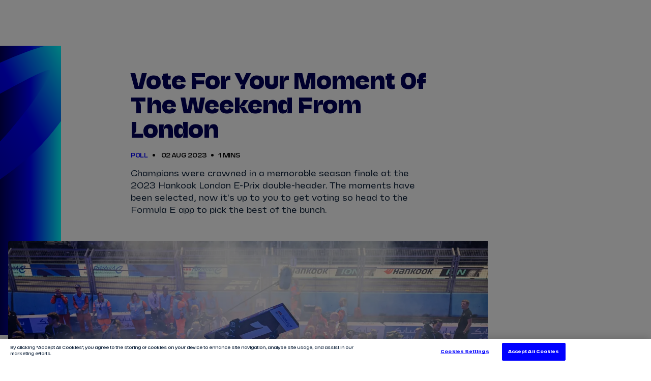

--- FILE ---
content_type: text/html;charset=utf-8
request_url: https://fiaformulae.com/en/news/474731
body_size: 38909
content:
<!doctype html>

<html lang="en" dir="ltr">

<head>
	<meta charset="UTF-8">
	<meta http-equiv="X-UA-Compatible" content="IE=edge,chrome=1">
    <link rel="manifest" href="/resources/v4.35.17/site.webmanifest">
    <meta name="viewport" content="width=device-width, initial-scale=1, minimum-scale=1">
    <meta name="theme-color" content="#0000ff">
    <meta name="apple-mobile-web-app-status-bar-style" content="black-translucent">
    <meta name="msapplication-TileColor" content="#0000ff">
    <meta name="msapplication-navbutton-color" content="#0000ff">

    
<meta name="referrer" content="strict-origin-when-cross-origin">



    <base href="https://fiaformulae.com/">

    
    











        
        
        
        

        
        
        
        

        <meta property="og:locale" content="en_gb" />




    <!-- Begin TVSquared Page Visits Tracking Code -->
<script type="text/javascript">
    var _tvq = window._tvq = window._tvq || [];
    (function() {
      var u = (("https:" == document.location.protocol) ?
          "https://collector-31338.tvsquared.com/"
          :
          "http://collector-31338.tvsquared.com/");
      _tvq.push(['setSiteId', "TV-6381636318-1"]);
      _tvq.push(['setTrackerUrl', u + 'tv2track.php']);
      _tvq.push([function() {
          this.deleteCustomVariable(5, 'page')
      }]);
      _tvq.push(['trackPageView']);
      var d = document,
          g = d.createElement('script'),
          s = d.getElementsByTagName('script')[0];
      g.type = 'text/javascript';
      g.defer = true;
      g.async = true;
      g.src = u + 'tv2track.js';
      s.parentNode.insertBefore(g, s);
    })();
</script>
<!-- End TVSquared Tracking Code -->


    <script> !function(w,d,s,t,a){if(w.amzn)return;w.amzn=a=function(){w.amzn.q.push([arguments,(new Date).getTime()])};a.q=[];a.version="0.0";s=d.createElement("script");s.src="https://c.amazon-adsystem.com/aat/amzn.js";s.id="amzn-pixel";s.async=true;t=d.getElementsByTagName("script")[0];t.parentNode.insertBefore(s,t)}(window,document); amzn("setRegion", "EU"); amzn("addTag", "c03d02f0-9ca9-4dc8-a4c3-dbffac3ba4ad"); amzn("trackEvent", "PageView"); </script> <noscript> <img src="https://aax-eu.amazon-adsystem.com/s/iu3?pid=c03d02f0-9ca9-4dc8-a4c3-dbffac3ba4ad&event=PageView" width="1" height="1" border="0"> </noscript>

<meta name="application-name" content="Formula E"/>
<meta name="apple-itunes-app" content="app-id=1055039653">

<link rel="manifest" href="/resources/v4.35.17/manifest.json" >
    <script type="text/javascript" src="https://content.usestoryteller.com/javascript-sdk/8.9.3/dist/storyteller.min.js"></script>


    <meta name="twitter:title" content="Vote for your Moment of the Weekend from London"/>
<meta name="twitter:creator:id" content="703581570"/>
<meta name="twitter:card" content="summary_large_image"/>
<meta name="twitter:url" content="fiaformulae.com/en/news/474731"/>
<meta name="twitter:image" content="https://resources.formula-e.pulselive.com/photo-resources/2023/08/02/b28d1611-e322-418f-aa3e-4958548d849f/dennis-celebrates-title-in-london.jpeg?width=1024&height=512"/>
<meta name="twitter:image:height" content="512"/>
<meta property="og:image" content="https://resources.formula-e.pulselive.com/photo-resources/2023/08/02/b28d1611-e322-418f-aa3e-4958548d849f/dennis-celebrates-title-in-london.jpeg?width=1200&height=630"/>
<title>Vote for your Moment of the Weekend from London</title>
<meta property="og:image:height" content="630"/>
<meta property="og:image:width" content="1200"/>
<meta name="keywords" content="text"/>
<meta property="og:type" content="article"/>
<meta property="og:image:type" content="image/jpeg"/>
<meta name="description" content="Champions were crowned in a memorable season finale at the 2023 Hankook London E-Prix double-header. The moments have been selected, now it's up to you to get voting so head to the Formula E app to pick the best of the bunch."/>
<meta property="og:site_name" content="The Official Home of Formula E"/>
<meta name="twitter:site" content="@FIAFormulaE"/>
<meta name="facebook-domain-verification" content="qk9jxwtmwsrg7kcv2z8w3esqvl1ala"/>
<meta name="twitter:description" content="Champions were crowned in a memorable season finale at the 2023 Hankook London E-Prix double-header. The moments have been selected, now it's up to you to get voting so head to the Formula E app to pick the best of the bunch."/>
<meta property="og:url" content="fiaformulae.com/en/news/474731"/>
<meta name="twitter:image:width" content="1024"/>
<meta property="og:title" content="Vote for your Moment of the Weekend from London"/>
<meta property="og:description" content="Champions were crowned in a memorable season finale at the 2023 Hankook London E-Prix double-header. The moments have been selected, now it's up to you to get voting so head to the Formula E app to pick the best of the bunch."/>


    
<script src="//translations.gplat-prod.pulselive.com/formula-e/en.js" charset="UTF-8"></script>

<link
    rel="icon"
    type="image/png"
    href="/resources/v4.35.17/i/elements/favicon-16x16.png"
    sizes="16x16"
/>
<link
    rel="icon"
    type="image/png"
    href="/resources/v4.35.17/i/elements/favicon-32x32.png"
    sizes="32x32"
/>
<link
    rel="icon"
    type="image/png"
    href="/resources/v4.35.17/i/elements/favicon96x96.png"
    sizes="96x96"
/>
<link
    rel="icon"
    type="image/png"
    href="/resources/v4.35.17/i/elements/favicon-160x160.png"
    sizes="160x160"
/>

<link
    rel="apple-touch-icon"
    sizes="57x57"
    href="/resources/v4.35.17/i/elements/apple-touch-icon-57x57.png"
/>
<link
    rel="apple-touch-icon"
    sizes="114x114"
    href="/resources/v4.35.17/i/elements/apple-touch-icon-114x114.png"
/>
<link
    rel="apple-touch-icon"
    sizes="72x72"
    href="/resources/v4.35.17/i/elements/apple-touch-icon-72x72.png"
/>
<link
    rel="apple-touch-icon"
    sizes="144x144"
    href="/resources/v4.35.17/i/elements/apple-touch-icon-144x144.png"
/>
<link
    rel="apple-touch-icon"
    sizes="60x60"
    href="/resources/v4.35.17/i/elements/apple-touch-icon-60x60.png"
/>
<link
    rel="apple-touch-icon"
    sizes="120x120"
    href="/resources/v4.35.17/i/elements/apple-touch-icon-120x120.png"
/>
<link
    rel="apple-touch-icon"
    sizes="76x76"
    href="/resources/v4.35.17/i/elements/apple-touch-icon-76x76.png"
/>
<link
    rel="apple-touch-icon"
    sizes="152x152"
    href="/resources/v4.35.17/i/elements/apple-touch-icon-152x152.png"
/>

<link rel="stylesheet" href="/resources/v4.35.17/styles/screen.css" />
<link rel="preload" as="font" type="font/woff2" href="/resources/v4.35.17/fonts/FESans.var.woff2" crossorigin>

<script>
    window.RESOURCES_VERSION = 'v4.35.17';
    console.info( '%c Version: ' + window.RESOURCES_VERSION + ' ', "background-color: #0000ff; color: #ffffff;")
</script>

<!-- Service Worker Registration -->
<script>"serviceWorker"in navigator&&window.addEventListener("load",function(){navigator.serviceWorker.register("/sw.js?resourcesPath=v4.35.17").then(function(e){console.log("ServiceWorker successfully registered with scope: ",e.scope)},function(e){console.error("ServiceWorker registration failed: ",e)})});</script>

    <script>
  !function(e,n,t,i,r,o){function s(e){if("number"!=typeof e)return e;var n=new Date;return new Date(n.getTime()+1e3*e)}var a=4e3,c="xnpe_async_hide";function p(e){return e.reduce((function(e,n){return e[n]=function(){e._.push([n.toString(),arguments])},e}),{_:[]})}function m(e,n,t){var i=t.createElement(n);i.src=e;var r=t.getElementsByTagName(n)[0];return r.parentNode.insertBefore(i,r),i}function u(e){return"[object Date]"===Object.prototype.toString.call(e)}o.target=o.target||"https://api.exponea.com",o.file_path=o.file_path||o.target+"/js/exponea.min.js",r[n]=p(["anonymize","initialize","identify","getSegments","update","track","trackLink","trackEnhancedEcommerce","getHtml","showHtml","showBanner","showWebLayer","ping","getAbTest","loadDependency","getRecommendation","reloadWebLayers","_preInitialize","_initializeConfig"]),r[n].notifications=p(["isAvailable","isSubscribed","subscribe","unsubscribe"]),r[n].segments=p(["subscribe"]),r[n]["snippetVersion"]="v2.7.0",function(e,n,t){e[n]["_"+t]={},e[n]["_"+t].nowFn=Date.now,e[n]["_"+t].snippetStartTime=e[n]["_"+t].nowFn()}(r,n,"performance"),function(e,n,t,i,r,o){e[r]={sdk:e[i],sdkObjectName:i,skipExperiments:!!t.new_experiments,sign:t.token+"/"+(o.exec(n.cookie)||["","new"])[1],path:t.target}}(r,e,o,n,i,RegExp("__exponea_etc__"+"=([\\w-]+)")),function(e,n,t){m(e.file_path,n,t)}(o,t,e),function(e,n,t,i,r,o,p){if(e.new_experiments){!0===e.new_experiments&&(e.new_experiments={});var l,f=e.new_experiments.hide_class||c,_=e.new_experiments.timeout||a,g=encodeURIComponent(o.location.href.split("#")[0]);e.cookies&&e.cookies.expires&&("number"==typeof e.cookies.expires||u(e.cookies.expires)?l=s(e.cookies.expires):e.cookies.expires.tracking&&("number"==typeof e.cookies.expires.tracking||u(e.cookies.expires.tracking))&&(l=s(e.cookies.expires.tracking))),l&&l<new Date&&(l=void 0);var d=e.target+"/webxp/"+n+"/"+o[t].sign+"/modifications.min.js?http-referer="+g+"&timeout="+_+"ms"+(l?"&cookie-expires="+Math.floor(l.getTime()/1e3):"");"sync"===e.new_experiments.mode&&o.localStorage.getItem("__exponea__sync_modifications__")?function(e,n,t,i,r){t[r][n]="<"+n+' src="'+e+'"></'+n+">",i.writeln(t[r][n]),i.writeln("<"+n+">!"+r+".init && document.writeln("+r+"."+n+'.replace("/'+n+'/", "/'+n+'-async/").replace("><", " async><"))</'+n+">")}(d,n,o,p,t):function(e,n,t,i,r,o,s,a){o.documentElement.classList.add(e);var c=m(t,i,o);function p(){r[a].init||m(t.replace("/"+i+"/","/"+i+"-async/"),i,o)}function u(){o.documentElement.classList.remove(e)}c.onload=p,c.onerror=p,r.setTimeout(u,n),r[s]._revealPage=u}(f,_,d,n,o,p,r,t)}}(o,t,i,0,n,r,e),function(e,n,t){var i;e[n]._initializeConfig(t),(null===(i=t.experimental)||void 0===i?void 0:i.non_personalized_weblayers)&&e[n]._preInitialize(t),e[n].start=function(i){i&&Object.keys(i).forEach((function(e){return t[e]=i[e]})),e[n].initialize(t)}}(r,n,o)}(document,"exponea","script","webxpClient",window,{
  target: "https://bre.fiaformulae.com",
  token: "52dfeab4-b898-11ef-8f2d-76569323a8fe",
  experimental: {
    non_personalized_weblayers: true
  },
  track: {
    visits: true,
    google_analytics: false,
  }
});
exponea.start();
</script>

    <script type="text/javascript" src="//script.crazyegg.com/pages/scripts/0130/5444.js" async="async"></script>

    <script src="https://apps.monterosa.cloud/live-comments/0.27.0/live-comments-tray-production.js"></script>

<!-- Google Tag Manager -->
<script>(function(w,d,s,l,i){w[l]=w[l]||[];w[l].push({'gtm.start':
new Date().getTime(),event:'gtm.js'});var f=d.getElementsByTagName(s)[0],
j=d.createElement(s),dl=l!='dataLayer'?'&l='+l:'';j.async=true;j.src=
'https://www.googletagmanager.com/gtm.js?id='+i+dl;f.parentNode.insertBefore(j,f);
})(window,document,'script','dataLayer','GTM-N53GVT8');window.dataLayer = window.dataLayer || [];
function gtag(){dataLayer.push(arguments);}</script>
<!-- End Google Tag Manager -->

    <link rel="canonical" href="https://fiaformulae.com/en/news/474731" />

<!-- Metadata: Hreflang - Article -->
                <link rel="alternate" href="https://fiaformulae.com/de/news/474731" hreflang="x-default" />
                
                <link rel="alternate" href="https://fiaformulae.com/pt-BR/news/474731" hreflang="x-default" />
                
                <link rel="alternate" href="https://fiaformulae.com/en/news/474731" hreflang="x-default" />
                
                <link rel="alternate" href="https://fiaformulae.com/it/news/474731" hreflang="x-default" />
                
                <link rel="alternate" href="https://fiaformulae.com/fr/news/474731" hreflang="x-default" />
                
                <link rel="alternate" href="https://fiaformulae.com/es-MX/news/474731" hreflang="x-default" />
                

<!-- No-index - Article -->


    
<script data-widget="body-theme/body-theme" data-page-theme="light"/></script>


</head>

    <body class="js-body background-light">

    <a class="skip-to" href="#main-content">Skip to main content</a>


<!--
    Global site languages
    There may be cases of singular pages where other languages are supported
    These are not global languages
    e.g. race pages in AR or JA

-->

<section class="main-navigation" data-widget="navigation/navigation" data-season-id-override="8088703b-96c1-410d-a48b-77fca322334f">

    <div class="main-navigation__top-bar">

        <div class="main-navigation__navigation-container js-main-nav-container">

            <a href="/en" class="main-navigation__menu-logo js-nav-link" data-menu-name=?Homepage? title="label.menu.home.link">
                <img            
                    aria-hidden="true"
                    src="/resources/v4.35.17/i/elements/formula-e-logo-championship.svg"
                    alt="label.logo"
                    width="184"
                    height="40"
                    class="main-navigation__menu-logo-img"/>
            </a>
                
            <nav class="main-navigation__menu-bar">
                <ul class="main-navigation__menu-bar-items-container js-main-nav u-hide-tablet">
                            <li data-menu-name="Tickets" class="main-navigation__list-item">
                                <a href="/en/tickets" class="main-navigation__menu-bar-item js-hover-item js-nav-link"  data-menu-name="Tickets">Tickets</a>
                            </li>
                            <li data-menu-name="Watch Live" class="main-navigation__list-item">
                                <a href="/en/ways-to-watch" class="main-navigation__menu-bar-item js-hover-item js-nav-link"  data-menu-name="Watch Live">Watch Live</a>
                            </li>
                            <li data-menu-name="Store" class="main-navigation__list-item">
                                <a href="https://store.fiaformulae.com/?utm_campaign=mainnavigation&utm_medium=referral&utm_source=parent_domain&_ga=2.204154064.1507672303.1669192879-1285294428.1661424173" class="main-navigation__menu-bar-item js-hover-item js-nav-link" target="_blank" data-menu-name="Store">Store</a>
                            </li>
                            <li data-menu-name="Calendar" class="main-navigation__list-item">
                                <a href="/en/calendar" class="main-navigation__menu-bar-item js-hover-item js-nav-link"  data-menu-name="Calendar">Calendar</a>
                                        <div class="main-navigation__hover-container js-hover-container">
                                            <div class="main-navigation__hover-title-wrapper">
                                                <div class="main-navigation__hover-link-wrapper">
                                                    <a href="/en/calendar" class="main-navigation__hover-title js-nav-link"  data-menu-name="Calendar">View Calendar</a>
	<svg class="icon " aria-hidden="true">
		<use xmlns:xlink="http://www.w3.org/1999/xlink" xlink:href="/resources/v4.35.17/i/svg-output/icons.svg#icn-arrow"></use>
	</svg>
                                                </div>
                                                
                                            </div>

                                            <div class="main-navigation__hover-list js-hover-race-list"></div>

                                        </div>
                            </li>
                            <li data-menu-name="Results" class="main-navigation__list-item">
                                <a href="/en/results" class="main-navigation__menu-bar-item js-hover-item js-nav-link"  data-menu-name="Results">Results</a>
                                    <div class="main-navigation__hover-container js-hover-container">
                                        <div class="main-navigation__lead-link-wrapper">
                                            <div class="main-navigation__hover-title-wrapper">
                                                <a href="/en/results" class="main-navigation__hover-title js-nav-link"  data-menu-name="View all Results">View all Results</a>
	<svg class="icon " aria-hidden="true">
		<use xmlns:xlink="http://www.w3.org/1999/xlink" xlink:href="/resources/v4.35.17/i/svg-output/icons.svg#icn-arrow"></use>
	</svg>
                                            </div>
                                            <div class="main-navigation__hover-title-wrapper">
                                                        <div class="main-navigation__hover-link-wrapper">
                                                            <a href="/en/standings" class="main-navigation__hover-title js-nav-link"  data-menu-name="Standings">Standings</a>
	<svg class="icon " aria-hidden="true">
		<use xmlns:xlink="http://www.w3.org/1999/xlink" xlink:href="/resources/v4.35.17/i/svg-output/icons.svg#icn-arrow"></use>
	</svg>
                                                        </div>
                                                        <div class="main-navigation__hover-link-wrapper">
                                                            <a href="/en/stats-centre" class="main-navigation__hover-title js-nav-link"  data-menu-name="Infosys Stats Centre">Infosys Stats Centre</a>
	<svg class="icon " aria-hidden="true">
		<use xmlns:xlink="http://www.w3.org/1999/xlink" xlink:href="/resources/v4.35.17/i/svg-output/icons.svg#icn-arrow"></use>
	</svg>
                                                        </div>
                                            </div>
                                        </div>
                                        <ul class="main-navigation__hover-list">
                                                    <li>
                                                        <a href="/en/results" class="main-navigation__hover-child-item js-nav-link"  data-menu-name="2024/2025 Season Results">2024/2025 Season Results</a>
                                                    </li>
                                        </ul>
                                    </div>
                            </li>
                            <li data-menu-name="Drivers" class="main-navigation__list-item">
                                <a href="/en/drivers" class="main-navigation__menu-bar-item js-hover-item js-nav-link"  data-menu-name="Drivers">Drivers</a>
                                        <div class="main-navigation__hover-container js-hover-container">
                                            <div class="main-navigation__hover-title-wrapper">
                                                <div class="main-navigation__hover-link-wrapper">
                                                    <a href="/en/drivers" class="main-navigation__hover-title js-nav-link"  data-menu-name="View all Drivers">View all Drivers</a>
	<svg class="icon " aria-hidden="true">
		<use xmlns:xlink="http://www.w3.org/1999/xlink" xlink:href="/resources/v4.35.17/i/svg-output/icons.svg#icn-arrow"></use>
	</svg>
                                                </div>

                                            </div>
                                            
<!--
    Global site languages
    There may be cases of singular pages where other languages are supported
    These are not global languages
    e.g. race pages in AR or JA

-->


        <a 
            href="/en/drivers/dc2f3772-e0d8-4e10-9948-d6c23a35e501/taylor-barnard" 
            class="main-navigation__child-item main-navigation__child-item--driver t-ds js-nav-link" 
            data-menu-name="View driver profile - Taylor Barnard" 
            title="label.navigation.view.driverProfile"
        >
            <div class="main-navigation__child-driver-name-container">
                <span class="main-navigation__child-driver-name-first">Taylor</span>
                <span class="main-navigation__child-driver-name-last">Barnard</span>
            </div>
        </a>
        <a 
            href="/en/drivers/d001837f-806a-4ccf-adac-3f5dccee21ed/sebastien-buemi" 
            class="main-navigation__child-item main-navigation__child-item--driver t-envision js-nav-link" 
            data-menu-name="View driver profile - Sébastien Buemi" 
            title="label.navigation.view.driverProfile"
        >
            <div class="main-navigation__child-driver-name-container">
                <span class="main-navigation__child-driver-name-first">Sébastien</span>
                <span class="main-navigation__child-driver-name-last">Buemi</span>
            </div>
        </a>
        <a 
            href="/en/drivers/47579af2-ce5a-4ba9-800b-b6821ca934e3/nick-cassidy" 
            class="main-navigation__child-item main-navigation__child-item--driver t-citroën js-nav-link" 
            data-menu-name="View driver profile - Nick Cassidy" 
            title="label.navigation.view.driverProfile"
        >
            <div class="main-navigation__child-driver-name-container">
                <span class="main-navigation__child-driver-name-first">Nick</span>
                <span class="main-navigation__child-driver-name-last">Cassidy</span>
            </div>
        </a>
        <a 
            href="/en/drivers/fcc99980-3e5d-4a96-856a-8773641ceebe/antonio-felix-da-costa" 
            class="main-navigation__child-item main-navigation__child-item--driver t-jaguar js-nav-link" 
            data-menu-name="View driver profile - António Félix Da Costa" 
            title="label.navigation.view.driverProfile"
        >
            <div class="main-navigation__child-driver-name-container">
                <span class="main-navigation__child-driver-name-first">António Félix</span>
                <span class="main-navigation__child-driver-name-last">Da Costa</span>
            </div>
        </a>
        <a 
            href="/en/drivers/8bd68290-c0ad-43b6-a1ce-ee162b7d8914/nyck-de-vries" 
            class="main-navigation__child-item main-navigation__child-item--driver t-mahindra js-nav-link" 
            data-menu-name="View driver profile - Nyck De Vries" 
            title="label.navigation.view.driverProfile"
        >
            <div class="main-navigation__child-driver-name-container">
                <span class="main-navigation__child-driver-name-first">Nyck</span>
                <span class="main-navigation__child-driver-name-last">De Vries</span>
            </div>
        </a>
        <a 
            href="/en/drivers/6c47b61a-5bb4-4ae4-9e0a-63a411de0782/jake-dennis" 
            class="main-navigation__child-item main-navigation__child-item--driver t-andretti js-nav-link" 
            data-menu-name="View driver profile - Jake Dennis" 
            title="label.navigation.view.driverProfile"
        >
            <div class="main-navigation__child-driver-name-container">
                <span class="main-navigation__child-driver-name-first">Jake</span>
                <span class="main-navigation__child-driver-name-last">Dennis</span>
            </div>
        </a>
        <a 
            href="/en/drivers/4a390151-89af-4931-9907-bcbaabb5a152/lucas-di-grassi" 
            class="main-navigation__child-item main-navigation__child-item--driver t-lola js-nav-link" 
            data-menu-name="View driver profile - Lucas Di Grassi" 
            title="label.navigation.view.driverProfile"
        >
            <div class="main-navigation__child-driver-name-container">
                <span class="main-navigation__child-driver-name-first">Lucas</span>
                <span class="main-navigation__child-driver-name-last">Di Grassi</span>
            </div>
        </a>
        <a 
            href="/en/drivers/da1d5184-3792-43f4-b723-89bc304e9b9a/felipe-drugovich" 
            class="main-navigation__child-item main-navigation__child-item--driver t-andretti js-nav-link" 
            data-menu-name="View driver profile - Felipe Drugovich" 
            title="label.navigation.view.driverProfile"
        >
            <div class="main-navigation__child-driver-name-container">
                <span class="main-navigation__child-driver-name-first">Felipe</span>
                <span class="main-navigation__child-driver-name-last">Drugovich</span>
            </div>
        </a>
        <a 
            href="/en/drivers/ec44be2a-3898-425d-97ff-4c0857bdfcd9/joel-eriksson" 
            class="main-navigation__child-item main-navigation__child-item--driver t-envision js-nav-link" 
            data-menu-name="View driver profile - Joel Eriksson" 
            title="label.navigation.view.driverProfile"
        >
            <div class="main-navigation__child-driver-name-container">
                <span class="main-navigation__child-driver-name-first">Joel</span>
                <span class="main-navigation__child-driver-name-last">Eriksson</span>
            </div>
        </a>
        <a 
            href="/en/drivers/2543b91c-2543-4835-b9fc-17b5fbc79cb1/mitch-evans" 
            class="main-navigation__child-item main-navigation__child-item--driver t-jaguar js-nav-link" 
            data-menu-name="View driver profile - Mitch Evans" 
            title="label.navigation.view.driverProfile"
        >
            <div class="main-navigation__child-driver-name-container">
                <span class="main-navigation__child-driver-name-first">Mitch</span>
                <span class="main-navigation__child-driver-name-last">Evans</span>
            </div>
        </a>
        <a 
            href="/en/drivers/a4aa14e5-3812-425a-a4b6-310b4ad7023c/maximilian-gunther" 
            class="main-navigation__child-item main-navigation__child-item--driver t-ds js-nav-link" 
            data-menu-name="View driver profile - Maximilian Günther" 
            title="label.navigation.view.driverProfile"
        >
            <div class="main-navigation__child-driver-name-container">
                <span class="main-navigation__child-driver-name-first">Maximilian</span>
                <span class="main-navigation__child-driver-name-last">Günther</span>
            </div>
        </a>
        <a 
            href="/en/drivers/d5077259-6631-416e-a374-f4aa2c4b1a82/zane-maloney" 
            class="main-navigation__child-item main-navigation__child-item--driver t-lola js-nav-link" 
            data-menu-name="View driver profile - Zane Maloney" 
            title="label.navigation.view.driverProfile"
        >
            <div class="main-navigation__child-driver-name-container">
                <span class="main-navigation__child-driver-name-first">Zane</span>
                <span class="main-navigation__child-driver-name-last">Maloney</span>
            </div>
        </a>
        <a 
            href="/en/drivers/05632f83-e071-4bbf-b7ab-7245976e59ec/josep-maria-marti" 
            class="main-navigation__child-item main-navigation__child-item--driver t-cupra js-nav-link" 
            data-menu-name="View driver profile - Josep Maria Martí" 
            title="label.navigation.view.driverProfile"
        >
            <div class="main-navigation__child-driver-name-container">
                <span class="main-navigation__child-driver-name-first">Josep Maria</span>
                <span class="main-navigation__child-driver-name-last">Martí</span>
            </div>
        </a>
        <a 
            href="/en/drivers/728b2253-b9d4-47dd-9051-e970bff2a62f/edoardo-mortara" 
            class="main-navigation__child-item main-navigation__child-item--driver t-mahindra js-nav-link" 
            data-menu-name="View driver profile - Edoardo Mortara" 
            title="label.navigation.view.driverProfile"
        >
            <div class="main-navigation__child-driver-name-container">
                <span class="main-navigation__child-driver-name-first">Edoardo</span>
                <span class="main-navigation__child-driver-name-last">Mortara</span>
            </div>
        </a>
        <a 
            href="/en/drivers/d8e6e6f6-4bce-4848-860b-8d88383983d1/nico-muller" 
            class="main-navigation__child-item main-navigation__child-item--driver t-porsche js-nav-link" 
            data-menu-name="View driver profile - Nico Müller" 
            title="label.navigation.view.driverProfile"
        >
            <div class="main-navigation__child-driver-name-container">
                <span class="main-navigation__child-driver-name-first">Nico</span>
                <span class="main-navigation__child-driver-name-last">Müller</span>
            </div>
        </a>
        <a 
            href="/en/drivers/ef604bcc-19fe-4463-9667-97933cbf0065/norman-nato" 
            class="main-navigation__child-item main-navigation__child-item--driver t-nissan js-nav-link" 
            data-menu-name="View driver profile - Norman Nato" 
            title="label.navigation.view.driverProfile"
        >
            <div class="main-navigation__child-driver-name-container">
                <span class="main-navigation__child-driver-name-first">Norman</span>
                <span class="main-navigation__child-driver-name-last">Nato</span>
            </div>
        </a>
        <a 
            href="/en/drivers/00098f8a-69be-4f84-a7ac-baedcc5f9e9c/oliver-rowland" 
            class="main-navigation__child-item main-navigation__child-item--driver t-nissan js-nav-link" 
            data-menu-name="View driver profile - Oliver Rowland" 
            title="label.navigation.view.driverProfile"
        >
            <div class="main-navigation__child-driver-name-container">
                <span class="main-navigation__child-driver-name-first">Oliver</span>
                <span class="main-navigation__child-driver-name-last">Rowland</span>
            </div>
        </a>
        <a 
            href="/en/drivers/0bdc60a2-9884-45b3-848d-3ffecf12fd59/dan-ticktum" 
            class="main-navigation__child-item main-navigation__child-item--driver t-cupra js-nav-link" 
            data-menu-name="View driver profile - Dan Ticktum" 
            title="label.navigation.view.driverProfile"
        >
            <div class="main-navigation__child-driver-name-container">
                <span class="main-navigation__child-driver-name-first">Dan</span>
                <span class="main-navigation__child-driver-name-last">Ticktum</span>
            </div>
        </a>
        <a 
            href="/en/drivers/3d5b4033-31b9-442b-a0b5-183d51ebde5e/jean-eric-vergne" 
            class="main-navigation__child-item main-navigation__child-item--driver t-citroën js-nav-link" 
            data-menu-name="View driver profile - Jean-Éric Vergne" 
            title="label.navigation.view.driverProfile"
        >
            <div class="main-navigation__child-driver-name-container">
                <span class="main-navigation__child-driver-name-first">Jean-Éric</span>
                <span class="main-navigation__child-driver-name-last">Vergne</span>
            </div>
        </a>
        <a 
            href="/en/drivers/4b62fd44-831d-4b01-9f11-2aaf2c47075c/pascal-wehrlein" 
            class="main-navigation__child-item main-navigation__child-item--driver t-porsche js-nav-link" 
            data-menu-name="View driver profile - Pascal Wehrlein" 
            title="label.navigation.view.driverProfile"
        >
            <div class="main-navigation__child-driver-name-container">
                <span class="main-navigation__child-driver-name-first">Pascal</span>
                <span class="main-navigation__child-driver-name-last">Wehrlein</span>
            </div>
        </a>

                                        </div>
                            </li>
                            <li data-menu-name="Teams" class="main-navigation__list-item">
                                <a href="/en/teams" class="main-navigation__menu-bar-item js-hover-item js-nav-link"  data-menu-name="Teams">Teams</a>
                                        <div class="main-navigation__hover-container js-hover-container">
                                            <div class="main-navigation__hover-title-wrapper">
                                                <div class="main-navigation__hover-link-wrapper">
                                                    <a href="/en/teams" class="main-navigation__hover-title js-nav-link"  data-menu-name="View all Teams">View all Teams</a>
	<svg class="icon " aria-hidden="true">
		<use xmlns:xlink="http://www.w3.org/1999/xlink" xlink:href="/resources/v4.35.17/i/svg-output/icons.svg#icn-arrow"></use>
	</svg>
                                                </div>

                                            </div>
                                            
<!--
    Global site languages
    There may be cases of singular pages where other languages are supported
    These are not global languages
    e.g. race pages in AR or JA

-->


        <a 
            href="/en/teams/0a33d76e-64e6-4823-b70b-27b79a48679c/andretti-formula-e" 
            class="main-navigation__child-item main-navigation__child-item--team t-andretti js-nav-link" 
            data-menu-name="View team profile  - ANDRETTI FORMULA E" 
            title="label.navigation.view.teamProfile"
        >
            <span class="main-navigation__child-item-team-name">ANDRETTI FORMULA E</span>
        </a>
        <a 
            href="/en/teams/f016b463-3b18-4f0b-b2a8-d28067cf3562/citroen-racing" 
            class="main-navigation__child-item main-navigation__child-item--team t-citroën js-nav-link" 
            data-menu-name="View team profile  - CITROËN RACING" 
            title="label.navigation.view.teamProfile"
        >
            <span class="main-navigation__child-item-team-name">CITROËN RACING</span>
        </a>
        <a 
            href="/en/teams/5d9905e8-5348-441c-a3be-b14e145c127d/cupra-kiro" 
            class="main-navigation__child-item main-navigation__child-item--team t-cupra js-nav-link" 
            data-menu-name="View team profile  - CUPRA KIRO" 
            title="label.navigation.view.teamProfile"
        >
            <span class="main-navigation__child-item-team-name">CUPRA KIRO</span>
        </a>
        <a 
            href="/en/teams/e05ede6d-d065-497b-a298-85afeeeb2ab1/ds-penske" 
            class="main-navigation__child-item main-navigation__child-item--team t-ds js-nav-link" 
            data-menu-name="View team profile  - DS PENSKE" 
            title="label.navigation.view.teamProfile"
        >
            <span class="main-navigation__child-item-team-name">DS PENSKE</span>
        </a>
        <a 
            href="/en/teams/c63aedad-a141-4ebc-9794-41a37909ef0c/envision-racing" 
            class="main-navigation__child-item main-navigation__child-item--team t-envision js-nav-link" 
            data-menu-name="View team profile  - ENVISION RACING" 
            title="label.navigation.view.teamProfile"
        >
            <span class="main-navigation__child-item-team-name">ENVISION RACING</span>
        </a>
        <a 
            href="/en/teams/05dab754-2899-411b-9c4e-72311a36cc9c/jaguar-tcs-racing" 
            class="main-navigation__child-item main-navigation__child-item--team t-jaguar js-nav-link" 
            data-menu-name="View team profile  - JAGUAR TCS RACING" 
            title="label.navigation.view.teamProfile"
        >
            <span class="main-navigation__child-item-team-name">JAGUAR TCS RACING</span>
        </a>
        <a 
            href="/en/teams/f7a73b7a-3a38-421e-803a-e764a489ff1c/lola-yamaha-abt-formula-e-team" 
            class="main-navigation__child-item main-navigation__child-item--team t-lola js-nav-link" 
            data-menu-name="View team profile  - LOLA YAMAHA ABT FORMULA E TEAM" 
            title="label.navigation.view.teamProfile"
        >
            <span class="main-navigation__child-item-team-name">LOLA YAMAHA ABT FORMULA E TEAM</span>
        </a>
        <a 
            href="/en/teams/fa97d2e7-02ca-4983-a930-4fdaa245a852/mahindra-racing" 
            class="main-navigation__child-item main-navigation__child-item--team t-mahindra js-nav-link" 
            data-menu-name="View team profile  - MAHINDRA RACING" 
            title="label.navigation.view.teamProfile"
        >
            <span class="main-navigation__child-item-team-name">MAHINDRA RACING</span>
        </a>
        <a 
            href="/en/teams/6c04a435-8357-42f6-8360-5305d00050ee/nissan-formula-e-team" 
            class="main-navigation__child-item main-navigation__child-item--team t-nissan js-nav-link" 
            data-menu-name="View team profile  - NISSAN FORMULA E TEAM" 
            title="label.navigation.view.teamProfile"
        >
            <span class="main-navigation__child-item-team-name">NISSAN FORMULA E TEAM</span>
        </a>
        <a 
            href="/en/teams/0d4e7ec1-bbce-478f-b187-6e30df1127d4/porsche-formula-e-team" 
            class="main-navigation__child-item main-navigation__child-item--team t-porsche js-nav-link" 
            data-menu-name="View team profile  - PORSCHE FORMULA E TEAM" 
            title="label.navigation.view.teamProfile"
        >
            <span class="main-navigation__child-item-team-name">PORSCHE FORMULA E TEAM</span>
        </a>

                                        </div>
                            </li>
                </ul>
            </nav>

        </div>

        <div class="main-navigation__icons-container js-icon-nav">

            

<div class="icon-quick-links">
</div>

            <div class="main-navigation__widgets u-hide-tablet">
                

<div class="main-navigation__top-bar-auth-container" data-widget="auth/auth">
    <button data-url="//sso/benefits"
        class="main-navigation__top-bar-item main-navigation__top-bar-item-sso main-navigation__register js-register-button main-navigation__top-bar-item--highlight u-hide js-nav-link" data-menu-name="Register">
        <span class="">Register</span>
    </button>
    <button
        class="main-navigation__top-bar-item main-navigation__top-bar-item-sso main-navigation__login js-login-button js-login-web main-navigation__top-bar-item--highlight u-hide js-nav-link" data-menu-name="Login">
        <span class="">Log In</span>
    </button>
    <button class="main-navigation__top-bar-item main-navigation__top-bar-item-sso main-navigation__my-account js-my-account main-navigation__top-bar-item--highlight u-hide js-nav-link" data-menu-name="My Account">
        <div class="main-navigation__user-name js-my-account-username " data-widget="navigation/display-name"></div>
    </button>
</div>
                
            </div>

            <button class="main-navigation__menu-trigger js-slide-out-menu-trigger button js-nav-link" data-menu-name="Open burger menu" aria-label="label.menu.open">
	<svg class="icon " aria-hidden="true">
		<use xmlns:xlink="http://www.w3.org/1999/xlink" xlink:href="/resources/v4.35.17/i/svg-output/icons.svg#icn-burger-menu"></use>
	</svg>
            </button>

        </div>
    </div>

    <!--
    Global site languages
    There may be cases of singular pages where other languages are supported
    These are not global languages
    e.g. race pages in AR or JA

-->

    <nav class="main-navigation__menu-bar main-navigation__menu-bar--mobile-bar u-show-tablet">
        <ul class="main-navigation__menu-bar-items-container">
                    <li>
                        <a href="/en/tickets" target="" class="main-navigation__menu-bar-item js-nav-link" data-menu-name="Tickets">Tickets</a>
                    </li>
                    <li>
                        <a href="/en/ways-to-watch" target="" class="main-navigation__menu-bar-item js-nav-link" data-menu-name="Watch Live">Watch Live</a>
                    </li>
                    <li>
                        <a href="https://store.fiaformulae.com/?utm_campaign=mainnavigation&utm_medium=referral&utm_source=parent_domain&_ga=2.204154064.1507672303.1669192879-1285294428.1661424173" target="_blank" class="main-navigation__menu-bar-item js-nav-link" data-menu-name="Store">Store</a>
                    </li>
                    <li>
                        <a href="/en/calendar" target="" class="main-navigation__menu-bar-item js-nav-link" data-menu-name="Calendar">Calendar</a>
                    </li>
                    <li>
                        <a href="/en/standings" target="" class="main-navigation__menu-bar-item js-nav-link" data-menu-name="Standings">Standings</a>
                    </li>
                    <li>
                        <a href="/en/results" target="" class="main-navigation__menu-bar-item js-nav-link" data-menu-name="Results">Results</a>
                    </li>
                    <li>
                        <a href="/en/stats-centre" target="_blank" class="main-navigation__menu-bar-item js-nav-link" data-menu-name="Stats Centre">Stats Centre</a>
                    </li>
        </ul>
    </nav>


    <div class="slide-out-menu js-slide-out-menu is-closed">
        <div class="slide-out-menu__background js-close"></div>
        <div class="slide-out-menu__container js-slide-out-menu-container">
            <div class="slide-out-menu__header-container">
                <a href="/en" class="slide-out-menu__logo-link js-nav-link" data-menu-name="Homepage">
                    <img            
                        aria-hidden="true"
                        src="/resources/v4.35.17/i/elements/formula-e-logo-championship.svg"
                        alt="label.logo"
                        class="slide-out-menu__logo"
                        width="184"
                        height="40"/>
                </a>
                <button class="slide-out-menu__close-button js-close js-nav-link" data-menu-name="Close burger menu">            
	<svg class="icon slide-out-menu__close-button-icon" aria-hidden="true">
		<use xmlns:xlink="http://www.w3.org/1999/xlink" xlink:href="/resources/v4.35.17/i/svg-output/icons.svg#icn-cross"></use>
	</svg>
                </button>
            </div>
            <div class="slide-out-menu__lang-login-container u-show-tablet">
                <div class="slide-out-menu__lang-container">
                    

<div class="main-navigation__top-bar-auth-container" data-widget="auth/auth">
    <button data-url="/sso/benefits"
        class="main-navigation__top-bar-item main-navigation__top-bar-item-sso main-navigation__register js-register-button main-navigation__top-bar-item--highlight u-hide js-nav-link" data-menu-name="Register">
        <span class="">Register</span>
    </button>
    <button
        class="main-navigation__top-bar-item main-navigation__top-bar-item-sso main-navigation__login js-login-button js-login-web main-navigation__top-bar-item--highlight u-hide js-nav-link" data-menu-name="Login">
        <span class="">Log In</span>
    </button>
    <button class="main-navigation__top-bar-item main-navigation__top-bar-item-sso main-navigation__my-account js-my-account main-navigation__top-bar-item--highlight u-hide js-nav-link" data-menu-name="My Account">
        <div class="main-navigation__user-name js-my-account-username " data-widget="navigation/display-name"></div>
    </button>
</div>
                </div>
                
            </div>
            <div class="slide-out-menu__parent-scroll-container">

                

<div class="quick-links">


        <a href="/en/tickets" target="" class="quick-links__item quick-links__item--highlight js-nav-link" data-menu-name="Tickets">
            Tickets
        </a>


        <a href="/en/hospitality" target="" class="quick-links__item quick-links__item--highlight js-nav-link" data-menu-name="Hospitality">
            Hospitality
        </a>


        <a href="https://store.fiaformulae.com/?utm_campaign=mainnavigation&utm_medium=referral&utm_source=parent_domain&_ga=2.204154064.1507672303.1669192879-1285294428.1661424173" target="_blank" class="quick-links__item quick-links__item--highlight js-nav-link" data-menu-name="Store">
            Store
	<svg class="icon " aria-hidden="true">
		<use xmlns:xlink="http://www.w3.org/1999/xlink" xlink:href="/resources/v4.35.17/i/svg-output/icons.svg#icn-arrow-external"></use>
	</svg>
        </a>


        <a href="/en/what-is-formula-e" target="" class="quick-links__item quick-links__item--highlight js-nav-link" data-menu-name="What is Formula E">
            What is Formula E
        </a>
</div>

                <!-- mobile links -->
                <nav>
                    <ul class="slide-out-menu__items-container js-slide-out-items-container">
                                <li data-item-name="Drivers" data-menu-name="Drivers" class="slide-out-menu__list-item js-slide-out-list-item">
                                        <button class="slide-out-menu__item js-slide-out-menu-item" data-menu-id="13065" data-menu-name="Drivers">

                                    <span>Drivers</span>

	<svg class="icon " aria-hidden="true">
		<use xmlns:xlink="http://www.w3.org/1999/xlink" xlink:href="/resources/v4.35.17/i/svg-output/icons.svg#icn-arrow"></use>
	</svg>
                                        </button>
                                </li>
                                <li data-item-name="Teams" data-menu-name="Teams" class="slide-out-menu__list-item js-slide-out-list-item">
                                        <button class="slide-out-menu__item js-slide-out-menu-item" data-menu-id="13066" data-menu-name="Teams">

                                    <span>Teams</span>

	<svg class="icon " aria-hidden="true">
		<use xmlns:xlink="http://www.w3.org/1999/xlink" xlink:href="/resources/v4.35.17/i/svg-output/icons.svg#icn-arrow"></use>
	</svg>
                                        </button>
                                </li>
                                <li data-item-name="News" data-menu-name="News" class="slide-out-menu__list-item js-slide-out-list-item">
                                        <button class="slide-out-menu__item js-slide-out-menu-item" data-menu-id="13073" data-menu-name="News">

                                    <span>News</span>

	<svg class="icon " aria-hidden="true">
		<use xmlns:xlink="http://www.w3.org/1999/xlink" xlink:href="/resources/v4.35.17/i/svg-output/icons.svg#icn-arrow"></use>
	</svg>
                                        </button>
                                </li>
                                <li data-item-name="Video" data-menu-name="Video" class="slide-out-menu__list-item js-slide-out-list-item">
                                        <button class="slide-out-menu__item js-slide-out-menu-item" data-menu-id="13078" data-menu-name="Video">

                                    <span>Video</span>

	<svg class="icon " aria-hidden="true">
		<use xmlns:xlink="http://www.w3.org/1999/xlink" xlink:href="/resources/v4.35.17/i/svg-output/icons.svg#icn-arrow"></use>
	</svg>
                                        </button>
                                </li>
                                <li data-item-name="Gaming" data-menu-name="Gaming" class="slide-out-menu__list-item js-slide-out-list-item">
                                        <a href="/en/gaming"  class="slide-out-menu__item js-nav-link" data-menu-name="Gaming">

                                    <span>Gaming</span>

                                        </a>
                                </li>
                                <li data-item-name="Evo Sessions" data-menu-name="Evo Sessions" class="slide-out-menu__list-item js-slide-out-list-item">
                                        <a href="/en/evo-sessions"  class="slide-out-menu__item js-nav-link" data-menu-name="Evo Sessions">

                                    <span>Evo Sessions</span>

                                        </a>
                                </li>
                                <li data-item-name="Championship" data-menu-name="Championship" class="slide-out-menu__list-item js-slide-out-list-item">
                                        <button class="slide-out-menu__item js-slide-out-menu-item" data-menu-id="13086" data-menu-name="Championship">

                                    <span>Championship</span>

	<svg class="icon " aria-hidden="true">
		<use xmlns:xlink="http://www.w3.org/1999/xlink" xlink:href="/resources/v4.35.17/i/svg-output/icons.svg#icn-arrow"></use>
	</svg>
                                        </button>
                                </li>
                                <li data-item-name="Sustainability" data-menu-name="Sustainability" class="slide-out-menu__list-item js-slide-out-list-item">
                                        <button class="slide-out-menu__item js-slide-out-menu-item" data-menu-id="13094" data-menu-name="Sustainability">

                                    <span>Sustainability</span>

	<svg class="icon " aria-hidden="true">
		<use xmlns:xlink="http://www.w3.org/1999/xlink" xlink:href="/resources/v4.35.17/i/svg-output/icons.svg#icn-arrow"></use>
	</svg>
                                        </button>
                                </li>
                    </ul>
                </nav>

                <!-- desktop links (slideout) -->
                <nav class="u-hide-tablet">
                    <ul class="slide-out-menu__items-container">







                                <li data-item-name="News" data-menu-name="News" class="slide-out-menu__list-item js-slide-out-list-item is-active">
                                        <button class="slide-out-menu__item js-slide-out-menu-item" data-menu-id="13073" data-menu-name="News">

                                    <span>News</span>

	<svg class="icon " aria-hidden="true">
		<use xmlns:xlink="http://www.w3.org/1999/xlink" xlink:href="/resources/v4.35.17/i/svg-output/icons.svg#icn-arrow"></use>
	</svg>
                                        </button>
                                </li>

                                <li data-item-name="Video" data-menu-name="Video" class="slide-out-menu__list-item js-slide-out-list-item is-active">
                                        <button class="slide-out-menu__item js-slide-out-menu-item" data-menu-id="13078" data-menu-name="Video">

                                    <span>Video</span>

	<svg class="icon " aria-hidden="true">
		<use xmlns:xlink="http://www.w3.org/1999/xlink" xlink:href="/resources/v4.35.17/i/svg-output/icons.svg#icn-arrow"></use>
	</svg>
                                        </button>
                                </li>

                                <li data-item-name="Gaming" data-menu-name="Gaming" class="slide-out-menu__list-item js-slide-out-list-item is-active">
                                        <a href="/en/gaming"  class="slide-out-menu__item js-nav-link" data-menu-name="Gaming">

                                    <span>Gaming</span>

                                        </a>
                                </li>

                                <li data-item-name="Evo Sessions" data-menu-name="Evo Sessions" class="slide-out-menu__list-item js-slide-out-list-item is-active">
                                        <a href="/en/evo-sessions"  class="slide-out-menu__item js-nav-link" data-menu-name="Evo Sessions">

                                    <span>Evo Sessions</span>

                                        </a>
                                </li>

                                <li data-item-name="Championship" data-menu-name="Championship" class="slide-out-menu__list-item js-slide-out-list-item is-active">
                                        <button class="slide-out-menu__item js-slide-out-menu-item" data-menu-id="13086" data-menu-name="Championship">

                                    <span>Championship</span>

	<svg class="icon " aria-hidden="true">
		<use xmlns:xlink="http://www.w3.org/1999/xlink" xlink:href="/resources/v4.35.17/i/svg-output/icons.svg#icn-arrow"></use>
	</svg>
                                        </button>
                                </li>

                                <li data-item-name="Sustainability" data-menu-name="Sustainability" class="slide-out-menu__list-item js-slide-out-list-item is-active">
                                        <button class="slide-out-menu__item js-slide-out-menu-item" data-menu-id="13094" data-menu-name="Sustainability">

                                    <span>Sustainability</span>

	<svg class="icon " aria-hidden="true">
		<use xmlns:xlink="http://www.w3.org/1999/xlink" xlink:href="/resources/v4.35.17/i/svg-output/icons.svg#icn-arrow"></use>
	</svg>
                                        </button>
                                </li>

                    </ul>
                </nav>

                
<nav class="w-footer__social" aria-label="Footer - Social" role="navigation">
        <a class="w-footer__social-item" href="https://www.facebook.com/fiaformulae/" target="_blank" rel="noopener">
	<svg class="icon w-footer__social-icon w-footer__social-icon__facebook" aria-hidden="true" role="img">
        
		<use xmlns:xlink="http://www.w3.org/1999/xlink" xlink:href="/resources/v4.35.17/i/svg-output/icons.svg#icn-facebook"></use>
	</svg>
            <span class="u-screen-reader">facebook</span>
        </a>
        <a class="w-footer__social-item" href="https://twitter.com/FIAFormulaE" target="_blank" rel="noopener">
	<svg class="icon w-footer__social-icon w-footer__social-icon__twitter" aria-hidden="true" role="img">
        
		<use xmlns:xlink="http://www.w3.org/1999/xlink" xlink:href="/resources/v4.35.17/i/svg-output/icons.svg#icn-twitter"></use>
	</svg>
            <span class="u-screen-reader">twitter</span>
        </a>
        <a class="w-footer__social-item" href="https://www.instagram.com/fiaformulae/" target="_blank" rel="noopener">
	<svg class="icon w-footer__social-icon w-footer__social-icon__instagram" aria-hidden="true" role="img">
        
		<use xmlns:xlink="http://www.w3.org/1999/xlink" xlink:href="/resources/v4.35.17/i/svg-output/icons.svg#icn-instagram"></use>
	</svg>
            <span class="u-screen-reader">instagram</span>
        </a>
        <a class="w-footer__social-item" href="https://www.tiktok.com/@fiaformulae?lang=en" target="_blank" rel="noopener">
	<svg class="icon w-footer__social-icon w-footer__social-icon__tiktok" aria-hidden="true" role="img">
        
		<use xmlns:xlink="http://www.w3.org/1999/xlink" xlink:href="/resources/v4.35.17/i/svg-output/icons.svg#icn-tiktok"></use>
	</svg>
            <span class="u-screen-reader">tiktok</span>
        </a>
        <a class="w-footer__social-item" href="https://t.snapchat.com/8PhuAY3n" target="_blank" rel="noopener">
	<svg class="icon w-footer__social-icon w-footer__social-icon__snapchat" aria-hidden="true" role="img">
        
		<use xmlns:xlink="http://www.w3.org/1999/xlink" xlink:href="/resources/v4.35.17/i/svg-output/icons.svg#icn-snapchat"></use>
	</svg>
            <span class="u-screen-reader">snapchat</span>
        </a>
</nav>


            </div>
        </div>
        <div class="slide-out-menu__child js-slide-out-menu-child">
            <div class="slide-out-menu__child-controls-container u-show-tablet">
                <button class="slide-out-menu__child-back-button js-child-back-button">            
	<svg class="icon slide-out-menu__child-back-button-icon" aria-hidden="true">
		<use xmlns:xlink="http://www.w3.org/1999/xlink" xlink:href="/resources/v4.35.17/i/svg-output/icons.svg#icn-arrow"></use>
	</svg>
                </button>
                <button class="slide-out-menu__child-close-button js-close">            
	<svg class="icon slide-out-menu__child-close-button-icon" aria-hidden="true">
		<use xmlns:xlink="http://www.w3.org/1999/xlink" xlink:href="/resources/v4.35.17/i/svg-output/icons.svg#icn-cross"></use>
	</svg>
                </button>
            </div>
                <div class="slide-out-menu__child-container js-slide-out-menu-child-container--13057 js-slide-out-menu-child-container" data-parent-menu-id="13057">                
                    <div class="slide-out-menu__child-header">
                        Tickets
                    </div>


                    <ul class="slide-out-menu__child-items-container js-slide-out-menu-child-items-container ">
                    </ul>
                </div>
                <div class="slide-out-menu__child-container js-slide-out-menu-child-container--13058 js-slide-out-menu-child-container" data-parent-menu-id="13058">                
                    <div class="slide-out-menu__child-header">
                        Watch Live
                    </div>


                    <ul class="slide-out-menu__child-items-container js-slide-out-menu-child-items-container ">
                    </ul>
                </div>
                <div class="slide-out-menu__child-container js-slide-out-menu-child-container--13059 js-slide-out-menu-child-container" data-parent-menu-id="13059">                
                    <div class="slide-out-menu__child-header">
                        Store
                    </div>


                    <ul class="slide-out-menu__child-items-container js-slide-out-menu-child-items-container ">
                    </ul>
                </div>
                <div class="slide-out-menu__child-container js-slide-out-menu-child-container--13060 js-slide-out-menu-child-container" data-parent-menu-id="13060">                
                    <div class="slide-out-menu__child-header">
                        Calendar
                            <a href="en/calendar" class="slide-out-menu__child-header-link js-nav-link" data-menu-name="View full calendar">
                                <span>View Full Schedule</span>
	<svg class="icon slide-out-menu__child-header-link-icon" aria-hidden="true">
		<use xmlns:xlink="http://www.w3.org/1999/xlink" xlink:href="/resources/v4.35.17/i/svg-output/icons.svg#icn-arrow"></use>
	</svg>
                            </a>                        
                    </div>


                    <ul class="slide-out-menu__child-items-container js-slide-out-menu-child-items-container slide-out-menu__child-items-container--with-header-button">
                    </ul>
                </div>
                <div class="slide-out-menu__child-container js-slide-out-menu-child-container--13064 js-slide-out-menu-child-container" data-parent-menu-id="13064">                
                    <div class="slide-out-menu__child-header">
                        Results
                    </div>


                    <ul class="slide-out-menu__child-items-container js-slide-out-menu-child-items-container ">
                                    <li>
                                        <a href="/en/results"  class="slide-out-menu__child-item js-nav-link" data-menu-name="2024/2025 Season Results">2024/2025 Season Results</a>
                                    </li>
                                    <li>
                                        <a href="/en/standings"  class="slide-out-menu__child-item js-nav-link" data-menu-name="Standings">Standings</a>
                                    </li>
                                    <li>
                                        <a href="/en/stats-centre"  class="slide-out-menu__child-item js-nav-link" data-menu-name="Infosys Stats Centre">Infosys Stats Centre</a>
                                    </li>
                    </ul>
                </div>
                <div class="slide-out-menu__child-container js-slide-out-menu-child-container--13065 js-slide-out-menu-child-container" data-parent-menu-id="13065">                
                    <div class="slide-out-menu__child-header">
                        Drivers
                            <a href="en/drivers" class="slide-out-menu__child-header-link js-nav-link" data-menu-name="View all drivers">
                                <span></span>
	<svg class="icon slide-out-menu__child-header-link-icon" aria-hidden="true">
		<use xmlns:xlink="http://www.w3.org/1999/xlink" xlink:href="/resources/v4.35.17/i/svg-output/icons.svg#icn-arrow"></use>
	</svg>
                            </a>    
                    </div>


                    <ul class="slide-out-menu__child-items-container js-slide-out-menu-child-items-container slide-out-menu__child-items-container--with-header-button">
                            
<!--
    Global site languages
    There may be cases of singular pages where other languages are supported
    These are not global languages
    e.g. race pages in AR or JA

-->


        <li>
            <a 
                href="/en/drivers/dc2f3772-e0d8-4e10-9948-d6c23a35e501/taylor-barnard" 
                class="slide-out-menu__child-item slide-out-menu__child-item--driver js-nav-link" 
                data-menu-name="View driver profile - Taylor Barnard" 
                title="label.navigation.view.driverProfile"
            >
                <div class="slide-out-menu__child-driver-container">



        <div
                class="staticfile-image driver-image slide-out-menu__child-driver-image "
                data-image-path="/drivers/8088703b-96c1-410d-a48b-77fca322334f/right/small/dc2f3772-e0d8-4e10-9948-d6c23a35e501.png"
                data-title="Taylor Barnard"
                data-has-retina-path="true"
                data-image-css="driver-image__image slide-out-menu__child-driver-image-image"
                
                
                data-loading="lazy"
                data-widget="staticfile-image/staticfile-image">

	<svg class="icon staticfile-image__placeholder js-placeholder driver-image__placeholder slide-out-menu__child-driver-image-placeholder" aria-hidden="true" role="img">
        <title>Taylor Barnard</title>
		<use xmlns:xlink="http://www.w3.org/1999/xlink" xlink:href="/resources/v4.35.17/i/svg-output/icons.svg#icn-default-driver"></use>
	</svg>

                <div class="staticfile-image__image-wrapper js-image-wrapper u-hide">
                </div>


        </div>

                    
                    <div class="slide-out-menu__child-driver-name-container">
                        <span class="slide-out-menu__child-driver-name-first">Taylor</span>
                        <span class="slide-out-menu__child-driver-name-last">Barnard</span>
                    </div>
                </div>
             </a>
        </li>
        <li>
            <a 
                href="/en/drivers/d001837f-806a-4ccf-adac-3f5dccee21ed/sebastien-buemi" 
                class="slide-out-menu__child-item slide-out-menu__child-item--driver js-nav-link" 
                data-menu-name="View driver profile - Sébastien Buemi" 
                title="label.navigation.view.driverProfile"
            >
                <div class="slide-out-menu__child-driver-container">



        <div
                class="staticfile-image driver-image slide-out-menu__child-driver-image "
                data-image-path="/drivers/8088703b-96c1-410d-a48b-77fca322334f/right/small/d001837f-806a-4ccf-adac-3f5dccee21ed.png"
                data-title="Sébastien Buemi"
                data-has-retina-path="true"
                data-image-css="driver-image__image slide-out-menu__child-driver-image-image"
                
                
                data-loading="lazy"
                data-widget="staticfile-image/staticfile-image">

	<svg class="icon staticfile-image__placeholder js-placeholder driver-image__placeholder slide-out-menu__child-driver-image-placeholder" aria-hidden="true" role="img">
        <title>Sébastien Buemi</title>
		<use xmlns:xlink="http://www.w3.org/1999/xlink" xlink:href="/resources/v4.35.17/i/svg-output/icons.svg#icn-default-driver"></use>
	</svg>

                <div class="staticfile-image__image-wrapper js-image-wrapper u-hide">
                </div>


        </div>

                    
                    <div class="slide-out-menu__child-driver-name-container">
                        <span class="slide-out-menu__child-driver-name-first">Sébastien</span>
                        <span class="slide-out-menu__child-driver-name-last">Buemi</span>
                    </div>
                </div>
             </a>
        </li>
        <li>
            <a 
                href="/en/drivers/47579af2-ce5a-4ba9-800b-b6821ca934e3/nick-cassidy" 
                class="slide-out-menu__child-item slide-out-menu__child-item--driver js-nav-link" 
                data-menu-name="View driver profile - Nick Cassidy" 
                title="label.navigation.view.driverProfile"
            >
                <div class="slide-out-menu__child-driver-container">



        <div
                class="staticfile-image driver-image slide-out-menu__child-driver-image "
                data-image-path="/drivers/8088703b-96c1-410d-a48b-77fca322334f/right/small/47579af2-ce5a-4ba9-800b-b6821ca934e3.png"
                data-title="Nick Cassidy"
                data-has-retina-path="true"
                data-image-css="driver-image__image slide-out-menu__child-driver-image-image"
                
                
                data-loading="lazy"
                data-widget="staticfile-image/staticfile-image">

	<svg class="icon staticfile-image__placeholder js-placeholder driver-image__placeholder slide-out-menu__child-driver-image-placeholder" aria-hidden="true" role="img">
        <title>Nick Cassidy</title>
		<use xmlns:xlink="http://www.w3.org/1999/xlink" xlink:href="/resources/v4.35.17/i/svg-output/icons.svg#icn-default-driver"></use>
	</svg>

                <div class="staticfile-image__image-wrapper js-image-wrapper u-hide">
                </div>


        </div>

                    
                    <div class="slide-out-menu__child-driver-name-container">
                        <span class="slide-out-menu__child-driver-name-first">Nick</span>
                        <span class="slide-out-menu__child-driver-name-last">Cassidy</span>
                    </div>
                </div>
             </a>
        </li>
        <li>
            <a 
                href="/en/drivers/fcc99980-3e5d-4a96-856a-8773641ceebe/antonio-felix-da-costa" 
                class="slide-out-menu__child-item slide-out-menu__child-item--driver js-nav-link" 
                data-menu-name="View driver profile - António Félix Da Costa" 
                title="label.navigation.view.driverProfile"
            >
                <div class="slide-out-menu__child-driver-container">



        <div
                class="staticfile-image driver-image slide-out-menu__child-driver-image "
                data-image-path="/drivers/8088703b-96c1-410d-a48b-77fca322334f/right/small/fcc99980-3e5d-4a96-856a-8773641ceebe.png"
                data-title="António Félix Da Costa"
                data-has-retina-path="true"
                data-image-css="driver-image__image slide-out-menu__child-driver-image-image"
                
                
                data-loading="lazy"
                data-widget="staticfile-image/staticfile-image">

	<svg class="icon staticfile-image__placeholder js-placeholder driver-image__placeholder slide-out-menu__child-driver-image-placeholder" aria-hidden="true" role="img">
        <title>António Félix Da Costa</title>
		<use xmlns:xlink="http://www.w3.org/1999/xlink" xlink:href="/resources/v4.35.17/i/svg-output/icons.svg#icn-default-driver"></use>
	</svg>

                <div class="staticfile-image__image-wrapper js-image-wrapper u-hide">
                </div>


        </div>

                    
                    <div class="slide-out-menu__child-driver-name-container">
                        <span class="slide-out-menu__child-driver-name-first">António Félix</span>
                        <span class="slide-out-menu__child-driver-name-last">Da Costa</span>
                    </div>
                </div>
             </a>
        </li>
        <li>
            <a 
                href="/en/drivers/8bd68290-c0ad-43b6-a1ce-ee162b7d8914/nyck-de-vries" 
                class="slide-out-menu__child-item slide-out-menu__child-item--driver js-nav-link" 
                data-menu-name="View driver profile - Nyck De Vries" 
                title="label.navigation.view.driverProfile"
            >
                <div class="slide-out-menu__child-driver-container">



        <div
                class="staticfile-image driver-image slide-out-menu__child-driver-image "
                data-image-path="/drivers/8088703b-96c1-410d-a48b-77fca322334f/right/small/8bd68290-c0ad-43b6-a1ce-ee162b7d8914.png"
                data-title="Nyck De Vries"
                data-has-retina-path="true"
                data-image-css="driver-image__image slide-out-menu__child-driver-image-image"
                
                
                data-loading="lazy"
                data-widget="staticfile-image/staticfile-image">

	<svg class="icon staticfile-image__placeholder js-placeholder driver-image__placeholder slide-out-menu__child-driver-image-placeholder" aria-hidden="true" role="img">
        <title>Nyck De Vries</title>
		<use xmlns:xlink="http://www.w3.org/1999/xlink" xlink:href="/resources/v4.35.17/i/svg-output/icons.svg#icn-default-driver"></use>
	</svg>

                <div class="staticfile-image__image-wrapper js-image-wrapper u-hide">
                </div>


        </div>

                    
                    <div class="slide-out-menu__child-driver-name-container">
                        <span class="slide-out-menu__child-driver-name-first">Nyck</span>
                        <span class="slide-out-menu__child-driver-name-last">De Vries</span>
                    </div>
                </div>
             </a>
        </li>
        <li>
            <a 
                href="/en/drivers/6c47b61a-5bb4-4ae4-9e0a-63a411de0782/jake-dennis" 
                class="slide-out-menu__child-item slide-out-menu__child-item--driver js-nav-link" 
                data-menu-name="View driver profile - Jake Dennis" 
                title="label.navigation.view.driverProfile"
            >
                <div class="slide-out-menu__child-driver-container">



        <div
                class="staticfile-image driver-image slide-out-menu__child-driver-image "
                data-image-path="/drivers/8088703b-96c1-410d-a48b-77fca322334f/right/small/6c47b61a-5bb4-4ae4-9e0a-63a411de0782.png"
                data-title="Jake Dennis"
                data-has-retina-path="true"
                data-image-css="driver-image__image slide-out-menu__child-driver-image-image"
                
                
                data-loading="lazy"
                data-widget="staticfile-image/staticfile-image">

	<svg class="icon staticfile-image__placeholder js-placeholder driver-image__placeholder slide-out-menu__child-driver-image-placeholder" aria-hidden="true" role="img">
        <title>Jake Dennis</title>
		<use xmlns:xlink="http://www.w3.org/1999/xlink" xlink:href="/resources/v4.35.17/i/svg-output/icons.svg#icn-default-driver"></use>
	</svg>

                <div class="staticfile-image__image-wrapper js-image-wrapper u-hide">
                </div>


        </div>

                    
                    <div class="slide-out-menu__child-driver-name-container">
                        <span class="slide-out-menu__child-driver-name-first">Jake</span>
                        <span class="slide-out-menu__child-driver-name-last">Dennis</span>
                    </div>
                </div>
             </a>
        </li>
        <li>
            <a 
                href="/en/drivers/4a390151-89af-4931-9907-bcbaabb5a152/lucas-di-grassi" 
                class="slide-out-menu__child-item slide-out-menu__child-item--driver js-nav-link" 
                data-menu-name="View driver profile - Lucas Di Grassi" 
                title="label.navigation.view.driverProfile"
            >
                <div class="slide-out-menu__child-driver-container">



        <div
                class="staticfile-image driver-image slide-out-menu__child-driver-image "
                data-image-path="/drivers/8088703b-96c1-410d-a48b-77fca322334f/right/small/4a390151-89af-4931-9907-bcbaabb5a152.png"
                data-title="Lucas Di Grassi"
                data-has-retina-path="true"
                data-image-css="driver-image__image slide-out-menu__child-driver-image-image"
                
                
                data-loading="lazy"
                data-widget="staticfile-image/staticfile-image">

	<svg class="icon staticfile-image__placeholder js-placeholder driver-image__placeholder slide-out-menu__child-driver-image-placeholder" aria-hidden="true" role="img">
        <title>Lucas Di Grassi</title>
		<use xmlns:xlink="http://www.w3.org/1999/xlink" xlink:href="/resources/v4.35.17/i/svg-output/icons.svg#icn-default-driver"></use>
	</svg>

                <div class="staticfile-image__image-wrapper js-image-wrapper u-hide">
                </div>


        </div>

                    
                    <div class="slide-out-menu__child-driver-name-container">
                        <span class="slide-out-menu__child-driver-name-first">Lucas</span>
                        <span class="slide-out-menu__child-driver-name-last">Di Grassi</span>
                    </div>
                </div>
             </a>
        </li>
        <li>
            <a 
                href="/en/drivers/da1d5184-3792-43f4-b723-89bc304e9b9a/felipe-drugovich" 
                class="slide-out-menu__child-item slide-out-menu__child-item--driver js-nav-link" 
                data-menu-name="View driver profile - Felipe Drugovich" 
                title="label.navigation.view.driverProfile"
            >
                <div class="slide-out-menu__child-driver-container">



        <div
                class="staticfile-image driver-image slide-out-menu__child-driver-image "
                data-image-path="/drivers/8088703b-96c1-410d-a48b-77fca322334f/right/small/da1d5184-3792-43f4-b723-89bc304e9b9a.png"
                data-title="Felipe Drugovich"
                data-has-retina-path="true"
                data-image-css="driver-image__image slide-out-menu__child-driver-image-image"
                
                
                data-loading="lazy"
                data-widget="staticfile-image/staticfile-image">

	<svg class="icon staticfile-image__placeholder js-placeholder driver-image__placeholder slide-out-menu__child-driver-image-placeholder" aria-hidden="true" role="img">
        <title>Felipe Drugovich</title>
		<use xmlns:xlink="http://www.w3.org/1999/xlink" xlink:href="/resources/v4.35.17/i/svg-output/icons.svg#icn-default-driver"></use>
	</svg>

                <div class="staticfile-image__image-wrapper js-image-wrapper u-hide">
                </div>


        </div>

                    
                    <div class="slide-out-menu__child-driver-name-container">
                        <span class="slide-out-menu__child-driver-name-first">Felipe</span>
                        <span class="slide-out-menu__child-driver-name-last">Drugovich</span>
                    </div>
                </div>
             </a>
        </li>
        <li>
            <a 
                href="/en/drivers/ec44be2a-3898-425d-97ff-4c0857bdfcd9/joel-eriksson" 
                class="slide-out-menu__child-item slide-out-menu__child-item--driver js-nav-link" 
                data-menu-name="View driver profile - Joel Eriksson" 
                title="label.navigation.view.driverProfile"
            >
                <div class="slide-out-menu__child-driver-container">



        <div
                class="staticfile-image driver-image slide-out-menu__child-driver-image "
                data-image-path="/drivers/8088703b-96c1-410d-a48b-77fca322334f/right/small/ec44be2a-3898-425d-97ff-4c0857bdfcd9.png"
                data-title="Joel Eriksson"
                data-has-retina-path="true"
                data-image-css="driver-image__image slide-out-menu__child-driver-image-image"
                
                
                data-loading="lazy"
                data-widget="staticfile-image/staticfile-image">

	<svg class="icon staticfile-image__placeholder js-placeholder driver-image__placeholder slide-out-menu__child-driver-image-placeholder" aria-hidden="true" role="img">
        <title>Joel Eriksson</title>
		<use xmlns:xlink="http://www.w3.org/1999/xlink" xlink:href="/resources/v4.35.17/i/svg-output/icons.svg#icn-default-driver"></use>
	</svg>

                <div class="staticfile-image__image-wrapper js-image-wrapper u-hide">
                </div>


        </div>

                    
                    <div class="slide-out-menu__child-driver-name-container">
                        <span class="slide-out-menu__child-driver-name-first">Joel</span>
                        <span class="slide-out-menu__child-driver-name-last">Eriksson</span>
                    </div>
                </div>
             </a>
        </li>
        <li>
            <a 
                href="/en/drivers/2543b91c-2543-4835-b9fc-17b5fbc79cb1/mitch-evans" 
                class="slide-out-menu__child-item slide-out-menu__child-item--driver js-nav-link" 
                data-menu-name="View driver profile - Mitch Evans" 
                title="label.navigation.view.driverProfile"
            >
                <div class="slide-out-menu__child-driver-container">



        <div
                class="staticfile-image driver-image slide-out-menu__child-driver-image "
                data-image-path="/drivers/8088703b-96c1-410d-a48b-77fca322334f/right/small/2543b91c-2543-4835-b9fc-17b5fbc79cb1.png"
                data-title="Mitch Evans"
                data-has-retina-path="true"
                data-image-css="driver-image__image slide-out-menu__child-driver-image-image"
                
                
                data-loading="lazy"
                data-widget="staticfile-image/staticfile-image">

	<svg class="icon staticfile-image__placeholder js-placeholder driver-image__placeholder slide-out-menu__child-driver-image-placeholder" aria-hidden="true" role="img">
        <title>Mitch Evans</title>
		<use xmlns:xlink="http://www.w3.org/1999/xlink" xlink:href="/resources/v4.35.17/i/svg-output/icons.svg#icn-default-driver"></use>
	</svg>

                <div class="staticfile-image__image-wrapper js-image-wrapper u-hide">
                </div>


        </div>

                    
                    <div class="slide-out-menu__child-driver-name-container">
                        <span class="slide-out-menu__child-driver-name-first">Mitch</span>
                        <span class="slide-out-menu__child-driver-name-last">Evans</span>
                    </div>
                </div>
             </a>
        </li>
        <li>
            <a 
                href="/en/drivers/a4aa14e5-3812-425a-a4b6-310b4ad7023c/maximilian-gunther" 
                class="slide-out-menu__child-item slide-out-menu__child-item--driver js-nav-link" 
                data-menu-name="View driver profile - Maximilian Günther" 
                title="label.navigation.view.driverProfile"
            >
                <div class="slide-out-menu__child-driver-container">



        <div
                class="staticfile-image driver-image slide-out-menu__child-driver-image "
                data-image-path="/drivers/8088703b-96c1-410d-a48b-77fca322334f/right/small/a4aa14e5-3812-425a-a4b6-310b4ad7023c.png"
                data-title="Maximilian Günther"
                data-has-retina-path="true"
                data-image-css="driver-image__image slide-out-menu__child-driver-image-image"
                
                
                data-loading="lazy"
                data-widget="staticfile-image/staticfile-image">

	<svg class="icon staticfile-image__placeholder js-placeholder driver-image__placeholder slide-out-menu__child-driver-image-placeholder" aria-hidden="true" role="img">
        <title>Maximilian Günther</title>
		<use xmlns:xlink="http://www.w3.org/1999/xlink" xlink:href="/resources/v4.35.17/i/svg-output/icons.svg#icn-default-driver"></use>
	</svg>

                <div class="staticfile-image__image-wrapper js-image-wrapper u-hide">
                </div>


        </div>

                    
                    <div class="slide-out-menu__child-driver-name-container">
                        <span class="slide-out-menu__child-driver-name-first">Maximilian</span>
                        <span class="slide-out-menu__child-driver-name-last">Günther</span>
                    </div>
                </div>
             </a>
        </li>
        <li>
            <a 
                href="/en/drivers/d5077259-6631-416e-a374-f4aa2c4b1a82/zane-maloney" 
                class="slide-out-menu__child-item slide-out-menu__child-item--driver js-nav-link" 
                data-menu-name="View driver profile - Zane Maloney" 
                title="label.navigation.view.driverProfile"
            >
                <div class="slide-out-menu__child-driver-container">



        <div
                class="staticfile-image driver-image slide-out-menu__child-driver-image "
                data-image-path="/drivers/8088703b-96c1-410d-a48b-77fca322334f/right/small/d5077259-6631-416e-a374-f4aa2c4b1a82.png"
                data-title="Zane Maloney"
                data-has-retina-path="true"
                data-image-css="driver-image__image slide-out-menu__child-driver-image-image"
                
                
                data-loading="lazy"
                data-widget="staticfile-image/staticfile-image">

	<svg class="icon staticfile-image__placeholder js-placeholder driver-image__placeholder slide-out-menu__child-driver-image-placeholder" aria-hidden="true" role="img">
        <title>Zane Maloney</title>
		<use xmlns:xlink="http://www.w3.org/1999/xlink" xlink:href="/resources/v4.35.17/i/svg-output/icons.svg#icn-default-driver"></use>
	</svg>

                <div class="staticfile-image__image-wrapper js-image-wrapper u-hide">
                </div>


        </div>

                    
                    <div class="slide-out-menu__child-driver-name-container">
                        <span class="slide-out-menu__child-driver-name-first">Zane</span>
                        <span class="slide-out-menu__child-driver-name-last">Maloney</span>
                    </div>
                </div>
             </a>
        </li>
        <li>
            <a 
                href="/en/drivers/05632f83-e071-4bbf-b7ab-7245976e59ec/josep-maria-marti" 
                class="slide-out-menu__child-item slide-out-menu__child-item--driver js-nav-link" 
                data-menu-name="View driver profile - Josep Maria Martí" 
                title="label.navigation.view.driverProfile"
            >
                <div class="slide-out-menu__child-driver-container">



        <div
                class="staticfile-image driver-image slide-out-menu__child-driver-image "
                data-image-path="/drivers/8088703b-96c1-410d-a48b-77fca322334f/right/small/05632f83-e071-4bbf-b7ab-7245976e59ec.png"
                data-title="Josep Maria Martí"
                data-has-retina-path="true"
                data-image-css="driver-image__image slide-out-menu__child-driver-image-image"
                
                
                data-loading="lazy"
                data-widget="staticfile-image/staticfile-image">

	<svg class="icon staticfile-image__placeholder js-placeholder driver-image__placeholder slide-out-menu__child-driver-image-placeholder" aria-hidden="true" role="img">
        <title>Josep Maria Martí</title>
		<use xmlns:xlink="http://www.w3.org/1999/xlink" xlink:href="/resources/v4.35.17/i/svg-output/icons.svg#icn-default-driver"></use>
	</svg>

                <div class="staticfile-image__image-wrapper js-image-wrapper u-hide">
                </div>


        </div>

                    
                    <div class="slide-out-menu__child-driver-name-container">
                        <span class="slide-out-menu__child-driver-name-first">Josep Maria</span>
                        <span class="slide-out-menu__child-driver-name-last">Martí</span>
                    </div>
                </div>
             </a>
        </li>
        <li>
            <a 
                href="/en/drivers/728b2253-b9d4-47dd-9051-e970bff2a62f/edoardo-mortara" 
                class="slide-out-menu__child-item slide-out-menu__child-item--driver js-nav-link" 
                data-menu-name="View driver profile - Edoardo Mortara" 
                title="label.navigation.view.driverProfile"
            >
                <div class="slide-out-menu__child-driver-container">



        <div
                class="staticfile-image driver-image slide-out-menu__child-driver-image "
                data-image-path="/drivers/8088703b-96c1-410d-a48b-77fca322334f/right/small/728b2253-b9d4-47dd-9051-e970bff2a62f.png"
                data-title="Edoardo Mortara"
                data-has-retina-path="true"
                data-image-css="driver-image__image slide-out-menu__child-driver-image-image"
                
                
                data-loading="lazy"
                data-widget="staticfile-image/staticfile-image">

	<svg class="icon staticfile-image__placeholder js-placeholder driver-image__placeholder slide-out-menu__child-driver-image-placeholder" aria-hidden="true" role="img">
        <title>Edoardo Mortara</title>
		<use xmlns:xlink="http://www.w3.org/1999/xlink" xlink:href="/resources/v4.35.17/i/svg-output/icons.svg#icn-default-driver"></use>
	</svg>

                <div class="staticfile-image__image-wrapper js-image-wrapper u-hide">
                </div>


        </div>

                    
                    <div class="slide-out-menu__child-driver-name-container">
                        <span class="slide-out-menu__child-driver-name-first">Edoardo</span>
                        <span class="slide-out-menu__child-driver-name-last">Mortara</span>
                    </div>
                </div>
             </a>
        </li>
        <li>
            <a 
                href="/en/drivers/d8e6e6f6-4bce-4848-860b-8d88383983d1/nico-muller" 
                class="slide-out-menu__child-item slide-out-menu__child-item--driver js-nav-link" 
                data-menu-name="View driver profile - Nico Müller" 
                title="label.navigation.view.driverProfile"
            >
                <div class="slide-out-menu__child-driver-container">



        <div
                class="staticfile-image driver-image slide-out-menu__child-driver-image "
                data-image-path="/drivers/8088703b-96c1-410d-a48b-77fca322334f/right/small/d8e6e6f6-4bce-4848-860b-8d88383983d1.png"
                data-title="Nico Müller"
                data-has-retina-path="true"
                data-image-css="driver-image__image slide-out-menu__child-driver-image-image"
                
                
                data-loading="lazy"
                data-widget="staticfile-image/staticfile-image">

	<svg class="icon staticfile-image__placeholder js-placeholder driver-image__placeholder slide-out-menu__child-driver-image-placeholder" aria-hidden="true" role="img">
        <title>Nico Müller</title>
		<use xmlns:xlink="http://www.w3.org/1999/xlink" xlink:href="/resources/v4.35.17/i/svg-output/icons.svg#icn-default-driver"></use>
	</svg>

                <div class="staticfile-image__image-wrapper js-image-wrapper u-hide">
                </div>


        </div>

                    
                    <div class="slide-out-menu__child-driver-name-container">
                        <span class="slide-out-menu__child-driver-name-first">Nico</span>
                        <span class="slide-out-menu__child-driver-name-last">Müller</span>
                    </div>
                </div>
             </a>
        </li>
        <li>
            <a 
                href="/en/drivers/ef604bcc-19fe-4463-9667-97933cbf0065/norman-nato" 
                class="slide-out-menu__child-item slide-out-menu__child-item--driver js-nav-link" 
                data-menu-name="View driver profile - Norman Nato" 
                title="label.navigation.view.driverProfile"
            >
                <div class="slide-out-menu__child-driver-container">



        <div
                class="staticfile-image driver-image slide-out-menu__child-driver-image "
                data-image-path="/drivers/8088703b-96c1-410d-a48b-77fca322334f/right/small/ef604bcc-19fe-4463-9667-97933cbf0065.png"
                data-title="Norman Nato"
                data-has-retina-path="true"
                data-image-css="driver-image__image slide-out-menu__child-driver-image-image"
                
                
                data-loading="lazy"
                data-widget="staticfile-image/staticfile-image">

	<svg class="icon staticfile-image__placeholder js-placeholder driver-image__placeholder slide-out-menu__child-driver-image-placeholder" aria-hidden="true" role="img">
        <title>Norman Nato</title>
		<use xmlns:xlink="http://www.w3.org/1999/xlink" xlink:href="/resources/v4.35.17/i/svg-output/icons.svg#icn-default-driver"></use>
	</svg>

                <div class="staticfile-image__image-wrapper js-image-wrapper u-hide">
                </div>


        </div>

                    
                    <div class="slide-out-menu__child-driver-name-container">
                        <span class="slide-out-menu__child-driver-name-first">Norman</span>
                        <span class="slide-out-menu__child-driver-name-last">Nato</span>
                    </div>
                </div>
             </a>
        </li>
        <li>
            <a 
                href="/en/drivers/00098f8a-69be-4f84-a7ac-baedcc5f9e9c/oliver-rowland" 
                class="slide-out-menu__child-item slide-out-menu__child-item--driver js-nav-link" 
                data-menu-name="View driver profile - Oliver Rowland" 
                title="label.navigation.view.driverProfile"
            >
                <div class="slide-out-menu__child-driver-container">



        <div
                class="staticfile-image driver-image slide-out-menu__child-driver-image "
                data-image-path="/drivers/8088703b-96c1-410d-a48b-77fca322334f/right/small/00098f8a-69be-4f84-a7ac-baedcc5f9e9c.png"
                data-title="Oliver Rowland"
                data-has-retina-path="true"
                data-image-css="driver-image__image slide-out-menu__child-driver-image-image"
                
                
                data-loading="lazy"
                data-widget="staticfile-image/staticfile-image">

	<svg class="icon staticfile-image__placeholder js-placeholder driver-image__placeholder slide-out-menu__child-driver-image-placeholder" aria-hidden="true" role="img">
        <title>Oliver Rowland</title>
		<use xmlns:xlink="http://www.w3.org/1999/xlink" xlink:href="/resources/v4.35.17/i/svg-output/icons.svg#icn-default-driver"></use>
	</svg>

                <div class="staticfile-image__image-wrapper js-image-wrapper u-hide">
                </div>


        </div>

                    
                    <div class="slide-out-menu__child-driver-name-container">
                        <span class="slide-out-menu__child-driver-name-first">Oliver</span>
                        <span class="slide-out-menu__child-driver-name-last">Rowland</span>
                    </div>
                </div>
             </a>
        </li>
        <li>
            <a 
                href="/en/drivers/0bdc60a2-9884-45b3-848d-3ffecf12fd59/dan-ticktum" 
                class="slide-out-menu__child-item slide-out-menu__child-item--driver js-nav-link" 
                data-menu-name="View driver profile - Dan Ticktum" 
                title="label.navigation.view.driverProfile"
            >
                <div class="slide-out-menu__child-driver-container">



        <div
                class="staticfile-image driver-image slide-out-menu__child-driver-image "
                data-image-path="/drivers/8088703b-96c1-410d-a48b-77fca322334f/right/small/0bdc60a2-9884-45b3-848d-3ffecf12fd59.png"
                data-title="Dan Ticktum"
                data-has-retina-path="true"
                data-image-css="driver-image__image slide-out-menu__child-driver-image-image"
                
                
                data-loading="lazy"
                data-widget="staticfile-image/staticfile-image">

	<svg class="icon staticfile-image__placeholder js-placeholder driver-image__placeholder slide-out-menu__child-driver-image-placeholder" aria-hidden="true" role="img">
        <title>Dan Ticktum</title>
		<use xmlns:xlink="http://www.w3.org/1999/xlink" xlink:href="/resources/v4.35.17/i/svg-output/icons.svg#icn-default-driver"></use>
	</svg>

                <div class="staticfile-image__image-wrapper js-image-wrapper u-hide">
                </div>


        </div>

                    
                    <div class="slide-out-menu__child-driver-name-container">
                        <span class="slide-out-menu__child-driver-name-first">Dan</span>
                        <span class="slide-out-menu__child-driver-name-last">Ticktum</span>
                    </div>
                </div>
             </a>
        </li>
        <li>
            <a 
                href="/en/drivers/3d5b4033-31b9-442b-a0b5-183d51ebde5e/jean-eric-vergne" 
                class="slide-out-menu__child-item slide-out-menu__child-item--driver js-nav-link" 
                data-menu-name="View driver profile - Jean-Éric Vergne" 
                title="label.navigation.view.driverProfile"
            >
                <div class="slide-out-menu__child-driver-container">



        <div
                class="staticfile-image driver-image slide-out-menu__child-driver-image "
                data-image-path="/drivers/8088703b-96c1-410d-a48b-77fca322334f/right/small/3d5b4033-31b9-442b-a0b5-183d51ebde5e.png"
                data-title="Jean-Éric Vergne"
                data-has-retina-path="true"
                data-image-css="driver-image__image slide-out-menu__child-driver-image-image"
                
                
                data-loading="lazy"
                data-widget="staticfile-image/staticfile-image">

	<svg class="icon staticfile-image__placeholder js-placeholder driver-image__placeholder slide-out-menu__child-driver-image-placeholder" aria-hidden="true" role="img">
        <title>Jean-Éric Vergne</title>
		<use xmlns:xlink="http://www.w3.org/1999/xlink" xlink:href="/resources/v4.35.17/i/svg-output/icons.svg#icn-default-driver"></use>
	</svg>

                <div class="staticfile-image__image-wrapper js-image-wrapper u-hide">
                </div>


        </div>

                    
                    <div class="slide-out-menu__child-driver-name-container">
                        <span class="slide-out-menu__child-driver-name-first">Jean-Éric</span>
                        <span class="slide-out-menu__child-driver-name-last">Vergne</span>
                    </div>
                </div>
             </a>
        </li>
        <li>
            <a 
                href="/en/drivers/4b62fd44-831d-4b01-9f11-2aaf2c47075c/pascal-wehrlein" 
                class="slide-out-menu__child-item slide-out-menu__child-item--driver js-nav-link" 
                data-menu-name="View driver profile - Pascal Wehrlein" 
                title="label.navigation.view.driverProfile"
            >
                <div class="slide-out-menu__child-driver-container">



        <div
                class="staticfile-image driver-image slide-out-menu__child-driver-image "
                data-image-path="/drivers/8088703b-96c1-410d-a48b-77fca322334f/right/small/4b62fd44-831d-4b01-9f11-2aaf2c47075c.png"
                data-title="Pascal Wehrlein"
                data-has-retina-path="true"
                data-image-css="driver-image__image slide-out-menu__child-driver-image-image"
                
                
                data-loading="lazy"
                data-widget="staticfile-image/staticfile-image">

	<svg class="icon staticfile-image__placeholder js-placeholder driver-image__placeholder slide-out-menu__child-driver-image-placeholder" aria-hidden="true" role="img">
        <title>Pascal Wehrlein</title>
		<use xmlns:xlink="http://www.w3.org/1999/xlink" xlink:href="/resources/v4.35.17/i/svg-output/icons.svg#icn-default-driver"></use>
	</svg>

                <div class="staticfile-image__image-wrapper js-image-wrapper u-hide">
                </div>


        </div>

                    
                    <div class="slide-out-menu__child-driver-name-container">
                        <span class="slide-out-menu__child-driver-name-first">Pascal</span>
                        <span class="slide-out-menu__child-driver-name-last">Wehrlein</span>
                    </div>
                </div>
             </a>
        </li>



                    </ul>
                </div>
                <div class="slide-out-menu__child-container js-slide-out-menu-child-container--13066 js-slide-out-menu-child-container" data-parent-menu-id="13066">                
                    <div class="slide-out-menu__child-header">
                        Teams
                            <a href="en/teams" class="slide-out-menu__child-header-link js-nav-link" data-menu-name="view all teams">
                                <span></span>
	<svg class="icon slide-out-menu__child-header-link-icon" aria-hidden="true">
		<use xmlns:xlink="http://www.w3.org/1999/xlink" xlink:href="/resources/v4.35.17/i/svg-output/icons.svg#icn-arrow"></use>
	</svg>
                            </a>    
                    </div>


                    <ul class="slide-out-menu__child-items-container js-slide-out-menu-child-items-container slide-out-menu__child-items-container--with-header-button">
                            
<!--
    Global site languages
    There may be cases of singular pages where other languages are supported
    These are not global languages
    e.g. race pages in AR or JA

-->


        <li>
            <a 
                href="/en/teams/0a33d76e-64e6-4823-b70b-27b79a48679c/andretti-formula-e" 
                class="slide-out-menu__child-item slide-out-menu__child-item--team js-nav-link" 
                data-menu-name="View team profile - ANDRETTI FORMULA E" 
                title="label.navigation.view.teamProfile"
            >




        <div
                class="staticfile-image team-badge slide-out-menu__child-team-logo"
                data-image-path="/badges/0a33d76e-64e6-4823-b70b-27b79a48679c.svg"
                data-title=""
                data-has-retina-path="false"
                data-image-css="team-badge__image slide-out-menu__child-team-logo-image"
                
                
                data-loading="lazy"
                data-widget="staticfile-image/staticfile-image">


                <div class="staticfile-image__image-wrapper js-image-wrapper u-hide">
                </div>


        </div>

                ANDRETTI FORMULA E
            </a>
        </li>
        <li>
            <a 
                href="/en/teams/f016b463-3b18-4f0b-b2a8-d28067cf3562/citroen-racing" 
                class="slide-out-menu__child-item slide-out-menu__child-item--team js-nav-link" 
                data-menu-name="View team profile - CITROËN RACING" 
                title="label.navigation.view.teamProfile"
            >




        <div
                class="staticfile-image team-badge slide-out-menu__child-team-logo"
                data-image-path="/badges/f016b463-3b18-4f0b-b2a8-d28067cf3562.svg"
                data-title=""
                data-has-retina-path="false"
                data-image-css="team-badge__image slide-out-menu__child-team-logo-image"
                
                
                data-loading="lazy"
                data-widget="staticfile-image/staticfile-image">


                <div class="staticfile-image__image-wrapper js-image-wrapper u-hide">
                </div>


        </div>

                CITROËN RACING
            </a>
        </li>
        <li>
            <a 
                href="/en/teams/5d9905e8-5348-441c-a3be-b14e145c127d/cupra-kiro" 
                class="slide-out-menu__child-item slide-out-menu__child-item--team js-nav-link" 
                data-menu-name="View team profile - CUPRA KIRO" 
                title="label.navigation.view.teamProfile"
            >




        <div
                class="staticfile-image team-badge slide-out-menu__child-team-logo"
                data-image-path="/badges/5d9905e8-5348-441c-a3be-b14e145c127d.svg"
                data-title=""
                data-has-retina-path="false"
                data-image-css="team-badge__image slide-out-menu__child-team-logo-image"
                
                
                data-loading="lazy"
                data-widget="staticfile-image/staticfile-image">


                <div class="staticfile-image__image-wrapper js-image-wrapper u-hide">
                </div>


        </div>

                CUPRA KIRO
            </a>
        </li>
        <li>
            <a 
                href="/en/teams/e05ede6d-d065-497b-a298-85afeeeb2ab1/ds-penske" 
                class="slide-out-menu__child-item slide-out-menu__child-item--team js-nav-link" 
                data-menu-name="View team profile - DS PENSKE" 
                title="label.navigation.view.teamProfile"
            >




        <div
                class="staticfile-image team-badge slide-out-menu__child-team-logo"
                data-image-path="/badges/e05ede6d-d065-497b-a298-85afeeeb2ab1.svg"
                data-title=""
                data-has-retina-path="false"
                data-image-css="team-badge__image slide-out-menu__child-team-logo-image"
                
                
                data-loading="lazy"
                data-widget="staticfile-image/staticfile-image">


                <div class="staticfile-image__image-wrapper js-image-wrapper u-hide">
                </div>


        </div>

                DS PENSKE
            </a>
        </li>
        <li>
            <a 
                href="/en/teams/c63aedad-a141-4ebc-9794-41a37909ef0c/envision-racing" 
                class="slide-out-menu__child-item slide-out-menu__child-item--team js-nav-link" 
                data-menu-name="View team profile - ENVISION RACING" 
                title="label.navigation.view.teamProfile"
            >




        <div
                class="staticfile-image team-badge slide-out-menu__child-team-logo"
                data-image-path="/badges/c63aedad-a141-4ebc-9794-41a37909ef0c.svg"
                data-title=""
                data-has-retina-path="false"
                data-image-css="team-badge__image slide-out-menu__child-team-logo-image"
                
                
                data-loading="lazy"
                data-widget="staticfile-image/staticfile-image">


                <div class="staticfile-image__image-wrapper js-image-wrapper u-hide">
                </div>


        </div>

                ENVISION RACING
            </a>
        </li>
        <li>
            <a 
                href="/en/teams/05dab754-2899-411b-9c4e-72311a36cc9c/jaguar-tcs-racing" 
                class="slide-out-menu__child-item slide-out-menu__child-item--team js-nav-link" 
                data-menu-name="View team profile - JAGUAR TCS RACING" 
                title="label.navigation.view.teamProfile"
            >




        <div
                class="staticfile-image team-badge slide-out-menu__child-team-logo"
                data-image-path="/badges/05dab754-2899-411b-9c4e-72311a36cc9c.svg"
                data-title=""
                data-has-retina-path="false"
                data-image-css="team-badge__image slide-out-menu__child-team-logo-image"
                
                
                data-loading="lazy"
                data-widget="staticfile-image/staticfile-image">


                <div class="staticfile-image__image-wrapper js-image-wrapper u-hide">
                </div>


        </div>

                JAGUAR TCS RACING
            </a>
        </li>
        <li>
            <a 
                href="/en/teams/f7a73b7a-3a38-421e-803a-e764a489ff1c/lola-yamaha-abt-formula-e-team" 
                class="slide-out-menu__child-item slide-out-menu__child-item--team js-nav-link" 
                data-menu-name="View team profile - LOLA YAMAHA ABT FORMULA E TEAM" 
                title="label.navigation.view.teamProfile"
            >




        <div
                class="staticfile-image team-badge slide-out-menu__child-team-logo"
                data-image-path="/badges/f7a73b7a-3a38-421e-803a-e764a489ff1c.svg"
                data-title=""
                data-has-retina-path="false"
                data-image-css="team-badge__image slide-out-menu__child-team-logo-image"
                
                
                data-loading="lazy"
                data-widget="staticfile-image/staticfile-image">


                <div class="staticfile-image__image-wrapper js-image-wrapper u-hide">
                </div>


        </div>

                LOLA YAMAHA ABT FORMULA E TEAM
            </a>
        </li>
        <li>
            <a 
                href="/en/teams/fa97d2e7-02ca-4983-a930-4fdaa245a852/mahindra-racing" 
                class="slide-out-menu__child-item slide-out-menu__child-item--team js-nav-link" 
                data-menu-name="View team profile - MAHINDRA RACING" 
                title="label.navigation.view.teamProfile"
            >




        <div
                class="staticfile-image team-badge slide-out-menu__child-team-logo"
                data-image-path="/badges/fa97d2e7-02ca-4983-a930-4fdaa245a852.svg"
                data-title=""
                data-has-retina-path="false"
                data-image-css="team-badge__image slide-out-menu__child-team-logo-image"
                
                
                data-loading="lazy"
                data-widget="staticfile-image/staticfile-image">


                <div class="staticfile-image__image-wrapper js-image-wrapper u-hide">
                </div>


        </div>

                MAHINDRA RACING
            </a>
        </li>
        <li>
            <a 
                href="/en/teams/6c04a435-8357-42f6-8360-5305d00050ee/nissan-formula-e-team" 
                class="slide-out-menu__child-item slide-out-menu__child-item--team js-nav-link" 
                data-menu-name="View team profile - NISSAN FORMULA E TEAM" 
                title="label.navigation.view.teamProfile"
            >




        <div
                class="staticfile-image team-badge slide-out-menu__child-team-logo"
                data-image-path="/badges/6c04a435-8357-42f6-8360-5305d00050ee.svg"
                data-title=""
                data-has-retina-path="false"
                data-image-css="team-badge__image slide-out-menu__child-team-logo-image"
                
                
                data-loading="lazy"
                data-widget="staticfile-image/staticfile-image">


                <div class="staticfile-image__image-wrapper js-image-wrapper u-hide">
                </div>


        </div>

                NISSAN FORMULA E TEAM
            </a>
        </li>
        <li>
            <a 
                href="/en/teams/0d4e7ec1-bbce-478f-b187-6e30df1127d4/porsche-formula-e-team" 
                class="slide-out-menu__child-item slide-out-menu__child-item--team js-nav-link" 
                data-menu-name="View team profile - PORSCHE FORMULA E TEAM" 
                title="label.navigation.view.teamProfile"
            >




        <div
                class="staticfile-image team-badge slide-out-menu__child-team-logo"
                data-image-path="/badges/0d4e7ec1-bbce-478f-b187-6e30df1127d4.svg"
                data-title=""
                data-has-retina-path="false"
                data-image-css="team-badge__image slide-out-menu__child-team-logo-image"
                
                
                data-loading="lazy"
                data-widget="staticfile-image/staticfile-image">


                <div class="staticfile-image__image-wrapper js-image-wrapper u-hide">
                </div>


        </div>

                PORSCHE FORMULA E TEAM
            </a>
        </li>

                    </ul>
                </div>
                <div class="slide-out-menu__child-container js-slide-out-menu-child-container--13073 js-slide-out-menu-child-container" data-parent-menu-id="13073">                
                    <div class="slide-out-menu__child-header">
                        News
                    </div>


                    <ul class="slide-out-menu__child-items-container js-slide-out-menu-child-items-container ">
                                    <li>
                                        <a href="/en/news"  class="slide-out-menu__child-item js-nav-link" data-menu-name="Latest">Latest</a>
                                    </li>
                                    <li>
                                        <a href="/en/news/gen3"  class="slide-out-menu__child-item js-nav-link" data-menu-name="GEN3">GEN3</a>
                                    </li>
                                    <li>
                                        <a href="/en/news/racing"  class="slide-out-menu__child-item js-nav-link" data-menu-name="Racing">Racing</a>
                                    </li>
                                    <li>
                                        <a href="/en/news/sustainability"  class="slide-out-menu__child-item js-nav-link" data-menu-name="Sustainability">Sustainability</a>
                                    </li>
                                    <li>
                                        <a href="/en/news/evs-and-tech"  class="slide-out-menu__child-item js-nav-link" data-menu-name="EVs & Tech">EVs & Tech</a>
                                    </li>
                                    <li>
                                        <a href="/en/news/culture"  class="slide-out-menu__child-item js-nav-link" data-menu-name="Culture">Culture</a>
                                    </li>
                    </ul>
                </div>
                <div class="slide-out-menu__child-container js-slide-out-menu-child-container--13078 js-slide-out-menu-child-container" data-parent-menu-id="13078">                
                    <div class="slide-out-menu__child-header">
                        Video
                    </div>


                    <ul class="slide-out-menu__child-items-container js-slide-out-menu-child-items-container ">
                                    <li>
                                        <a href="/en/video"  class="slide-out-menu__child-item js-nav-link" data-menu-name="Latest">Latest</a>
                                    </li>
                                    <li>
                                        <a href="/en/video/boxset/485829/fulls-races-all-boxset"  class="slide-out-menu__child-item js-nav-link" data-menu-name="Full Races">Full Races</a>
                                    </li>
                                    <li>
                                        <a href="/en/video/highlights"  class="slide-out-menu__child-item js-nav-link" data-menu-name="Highlights">Highlights</a>
                                    </li>
                                    <li>
                                        <a href="/en/video/sustainability"  class="slide-out-menu__child-item js-nav-link" data-menu-name="Sustainability">Sustainability</a>
                                    </li>
                    </ul>
                </div>
                <div class="slide-out-menu__child-container js-slide-out-menu-child-container--13079 js-slide-out-menu-child-container" data-parent-menu-id="13079">                
                    <div class="slide-out-menu__child-header">
                        Gaming
                    </div>


                    <ul class="slide-out-menu__child-items-container js-slide-out-menu-child-items-container ">
                    </ul>
                </div>
                <div class="slide-out-menu__child-container js-slide-out-menu-child-container--13080 js-slide-out-menu-child-container" data-parent-menu-id="13080">                
                    <div class="slide-out-menu__child-header">
                        Evo Sessions
                    </div>


                    <ul class="slide-out-menu__child-items-container js-slide-out-menu-child-items-container ">
                    </ul>
                </div>
                <div class="slide-out-menu__child-container js-slide-out-menu-child-container--13086 js-slide-out-menu-child-container" data-parent-menu-id="13086">                
                    <div class="slide-out-menu__child-header">
                        Championship
                    </div>


                    <ul class="slide-out-menu__child-items-container js-slide-out-menu-child-items-container ">
                                    <li>
                                        <a href="/en/championship/rules-and-regulations"  class="slide-out-menu__child-item js-nav-link" data-menu-name="Rules and Regulations">Rules and Regulations</a>
                                    </li>
                                    <li>
                                        <a href="/en/championship/history"  class="slide-out-menu__child-item js-nav-link" data-menu-name="History">History</a>
                                    </li>
                                    <li>
                                        <a href="/en/championship/cars-and-technology"  class="slide-out-menu__child-item js-nav-link" data-menu-name="Cars and Technology">Cars and Technology</a>
                                    </li>
                                    <li>
                                        <a href="/en/corporate/executive-team"  class="slide-out-menu__child-item js-nav-link" data-menu-name="Executive Team">Executive Team</a>
                                    </li>
                                    <li>
                                        <a href="/en/partners"  class="slide-out-menu__child-item js-nav-link" data-menu-name="Partners">Partners</a>
                                    </li>
                    </ul>
                </div>
                <div class="slide-out-menu__child-container js-slide-out-menu-child-container--13094 js-slide-out-menu-child-container" data-parent-menu-id="13094">                
                    <div class="slide-out-menu__child-header">
                        Sustainability
                    </div>


                    <ul class="slide-out-menu__child-items-container js-slide-out-menu-child-items-container ">
                                    <li>
                                        <a href="/en/sustainability"  class="slide-out-menu__child-item js-nav-link" data-menu-name="Sustainability at Formula E">Sustainability at Formula E</a>
                                    </li>
                                    <li>
                                        <a href="/en/sustainability/net-zero"  class="slide-out-menu__child-item js-nav-link" data-menu-name="Our Net Zero Pathway">Our Net Zero Pathway</a>
                                    </li>
                                    <li>
                                        <a href="/en/championship/fia-girls-on-track"  class="slide-out-menu__child-item js-nav-link" data-menu-name="FIA Girls on Track">FIA Girls on Track</a>
                                    </li>
                                    <li>
                                        <a href="https://www.changeacceleratedlive.com/home" target="_blank" class="slide-out-menu__child-item js-nav-link" data-menu-name="Change. Accelerated. Live">Change. Accelerated. Live</a>
                                    </li>
                                    <li>
                                        <a href="/en/sustainability/sustainable-development-policy"  class="slide-out-menu__child-item js-nav-link" data-menu-name="Sustainable Development Policy">Sustainable Development Policy</a>
                                    </li>
                                    <li>
                                        <a href="/en/sustainability/driving-force"  class="slide-out-menu__child-item js-nav-link" data-menu-name="Driving Force">Driving Force</a>
                                    </li>
                                    <li>
                                        <a href="/en/sustainability/better-futures-fund"  class="slide-out-menu__child-item js-nav-link" data-menu-name="Better Futures Fund">Better Futures Fund</a>
                                    </li>
                    </ul>
                </div>
            
        </div>
    </div>
</section>


    <section class="gated-slideout-panel slideout-panel" data-widget="gated-slideout-panel/gated-slideout-panel" tabindex="-1">
    <div class="slideout-panel__background-blank js-close-btn"></div>

    <div class="slideout-panel__content-wrapper gated-slideout-panel">
        <button class="slideout-panel__close-btn js-close-btn" aria-label="Close">
	<svg class="icon slideout-panel__close-btn-icon" aria-hidden="true">
		<use xmlns:xlink="http://www.w3.org/1999/xlink" xlink:href="/resources/v4.35.17/i/svg-output/icons.svg#icn-cross-white"></use>
	</svg>
        </button>

        <div class="slideout-panel__content">

        <div class="gated-slideout-panel__wrapper">
            <div class="gated-slideout-panel__header">
                <p class="gated-slideout-panel__subtitle">Join Formula E</p>
                <h3 class="gated-slideout-panel__title">Sign in or create your Formula E account</h2>
                <p class="gated-slideout-panel__description">It's quick, easy and free to sign up</p>
                <div class="gated-slideout-panel__ctas">
                    <button class="gated-slideout-panel__register-btn js-register-button js-login-web button button--secondary-dark">Register</button>
                    <button class="gated-slideout-panel__login-btn button js-login-button js-login-web button--mid">Log in</button>
                </div>
            </div>
            <div class="gated-slideout-panel__content">
                <p class="gated-slideout-panel__content-top-text">You'll get access to:</p>
                <ul class="gated-slideout-panel__benefits-list">
                        <li class="gated-slideout-panel__benefits-list-item">
                            <div class="gated-slideout-panel__benefits-list-item-wrapper">
                                <div class="gated-slideout-panel__icon-wrapper">
    <div class="js-lazy-load u-observed lazy-image-wrapper ">
        <picture class=" picture ">
                    <img
                        width="32"
                        height="32"
                        loading="lazy"
                        fetchPriority="auto"
                        class="  picture__img" 
                        src="https://resources.formula-e.pulselive.com/photo-resources/2023/03/21/45529dcd-049b-4acb-99b9-b709ef365519/Helmet.png?width=32&height=32" 
                        alt="Helmet"
                    >
        </picture>
    </div>
                                </div>
                                <p class="gated-slideout-panel__benefits-list-item-description">
                                    News. Analysis. Exclusive Features
                                </p>
                            </div>
                        </li>
                        <li class="gated-slideout-panel__benefits-list-item">
                            <div class="gated-slideout-panel__benefits-list-item-wrapper">
                                <div class="gated-slideout-panel__icon-wrapper">
    <div class="js-lazy-load u-observed lazy-image-wrapper ">
        <picture class=" picture ">
                    <img
                        width="32"
                        height="32"
                        loading="lazy"
                        fetchPriority="auto"
                        class="  picture__img" 
                        src="https://resources.formula-e.pulselive.com/photo-resources/2023/03/21/d29bd825-bd3d-4ee6-91ac-cc118693c4b3/Schedule.png?width=32&height=32" 
                        alt="Schedule"
                    >
        </picture>
    </div>
                                </div>
                                <p class="gated-slideout-panel__benefits-list-item-description">
                                    Priority Booking. Early Bird Pricing
                                </p>
                            </div>
                        </li>
                        <li class="gated-slideout-panel__benefits-list-item">
                            <div class="gated-slideout-panel__benefits-list-item-wrapper">
                                <div class="gated-slideout-panel__icon-wrapper">
    <div class="js-lazy-load u-observed lazy-image-wrapper ">
        <picture class=" picture ">
                    <img
                        width="32"
                        height="32"
                        loading="lazy"
                        fetchPriority="auto"
                        class="  picture__img" 
                        src="https://resources.formula-e.pulselive.com/photo-resources/2023/03/21/e7129996-33d3-458e-8321-4106db4e49df/Trophy.png?width=32&height=32" 
                        alt="Trophy"
                    >
        </picture>
    </div>
                                </div>
                                <p class="gated-slideout-panel__benefits-list-item-description">
                                    Competitions. Discounts. Experiences
                                </p>
                            </div>
                        </li>
                        <li class="gated-slideout-panel__benefits-list-item">
                            <div class="gated-slideout-panel__benefits-list-item-wrapper">
                                <div class="gated-slideout-panel__icon-wrapper">
    <div class="js-lazy-load u-observed lazy-image-wrapper ">
        <picture class=" picture ">
                    <img
                        width="32"
                        height="32"
                        loading="lazy"
                        fetchPriority="auto"
                        class="  picture__img" 
                        src="https://resources.formula-e.pulselive.com/photo-resources/2023/03/21/e05979d5-1514-4c26-aff0-1eaa8efdefcb/Podium.png?width=32&height=32" 
                        alt="Podium"
                    >
        </picture>
    </div>
                                </div>
                                <p class="gated-slideout-panel__benefits-list-item-description">
                                    Predict. Vote. Win.
                                </p>
                            </div>
                        </li>
                </ul>
            </div>
        </div>

        </div>
    </div>
    </section>

<div class="gated-slideup-bar__overlay" data-widget="gated-slideup-bar/gated-slideup-bar">
    <section class="gated-slideup-bar__bar">
        <div class="gated-slideup-bar__wrapper" data-widget="auth/reg-slide-out">
            <span class="gated-slideup-bar__title h1-mask">TO CONTINUE READING...</span>
            <p class="gated-slideup-bar__desc">You will need to sign in or create a Formula E account.</p>
    <button class="button button--registered button__large w-homepage-hero__cta js-registered-content">
        <div class="button__text-top">Get exclusive content</div>
        <div class="button__text-bottom">Sign up today to view</div>
    </button>
        </div>
    </section>
</div>

<div
    class="w-global-race-bar "
    data-widget="global-race-bar/global-race-bar.index"
    data-display-dropdown="true"
    data-show-race-schedule="true"
    data-show-race-weather="false"
    data-show-hero="true"
    data-show-ways-to-watch-button="true"
    data-round-txt="Round"
    data-live-now-txt="Live Now"
    data-start-in="starts in"
    data-days="days"
    data-hrs="hrs"
    data-min="min"
    data-sec="sec"
    data-show-race-center="false"
    data-series-type="Regular"
    data-wtw-url="/ways-to-watch"
    data-wtw-is-external="false"
>
</div>

<div class="body-content js-body-content">

    <main id="main-content">
    	<div class="container">
    <div class="row row--tablet-column">
        <div class="col-9 col-12-tab no-gutters">
            
<section>

    <div class="storyteller-container u-show-tablet" 
    data-widget="storyteller/storyteller"
    data-categories="web-homepage"
    data-mobile-only="u-show-tablet"
    id="c8eda5fa-9069-4e55-b62a-d1b3b1bd79f9">
    </div>
</section>


    <script type="application/ld+json">
        {
          "@context": "https://schema.org",
          "@type": "Article",
          "headline": "Vote for your Moment of the Weekend from London",
          "description": "Champions were crowned in a memorable season finale at the 2023 Hankook London E-Prix double-header. The moments have been selected, now it's up to you to get voting so head to the Formula E app to pick the best of the bunch.",
          "image": "https://resources.formula-e.pulselive.com/photo-resources/2023/08/02/b28d1611-e322-418f-aa3e-4958548d849f/dennis-celebrates-title-in-london.jpeg",
          "author": {
            "@type": "Person",
            "name": "FIA Formula E Editorial Team",
            "url": "https://fiaformulae.com/en/news/474731"
          },
          "publisher": {
            "@type": "Organization",
            "name": "FIA Formula E",
            "logo": {
              "@type": "ImageObject",
              "url": "https://www.fiaformulae.com/sites/default/files/styles/og_image/public/2023-10/FIA%20Formula%20E%20logo.png"
            }
          },
            "datePublished": "2023-08-02",
                    "dateModified": "2023-08-02",
            "mainEntityOfPage": "https://fiaformulae.com/en/news/474731"
        }
    </script>

    


    <style id="jPtQPzFzaLQhp1btUuz6wK">
        .jPtQPzFzaLQhp1btUuz6wK{}
    </style>

    <article
        data-themer-widget="article"
        data-widget="lazy-load-images"
        data-shared-widget="false">
        <div data-free-content="true" class="w-article w-article-- js-track-progress js-article">
            
            <div class="u-hide-desktop">

<div class="w-article__share" data-widget="article/share-links-mobile">
    <div class="w-article__share__mobile-wrapper">
        <div class="w-article__share__txt u-hide-tablet">
            SHARE
        </div>

        <button class="w-article__share__txt w-article__share__txt--mobile u-show-tablet js-show-share">
	<svg class="icon w-article__share-icon" aria-hidden="true" role="img">
        
		<use xmlns:xlink="http://www.w3.org/1999/xlink" xlink:href="/resources/v4.35.17/i/svg-output/icons.svg#icn-share-mobile"></use>
	</svg>
            SHARE
        </button>

        <section class="w-share o-widget-outer-spacing js-share-container"
            data-copied-msg="copied"
            data-not-copied-msg="not copied"
            data-widget="article/share-links"
        >
            <div class="w-share__wrapper o-wrapper">
                <div class="w-share__buttons">
                    <button class="w-share__button facebook js-share" data-service="facebook">
	<svg class="icon w-share__icon facebook__icon" aria-hidden="true" role="img">
        
		<use xmlns:xlink="http://www.w3.org/1999/xlink" xlink:href="/resources/v4.35.17/i/svg-output/icons.svg#icn-facebook"></use>
	</svg>
                    </button>
                    <button class="w-share__button twitter js-share" data-service="twitter">
	<svg class="icon w-share__icon twitter__icon" aria-hidden="true" role="img">
        
		<use xmlns:xlink="http://www.w3.org/1999/xlink" xlink:href="/resources/v4.35.17/i/svg-output/icons.svg#icn-twitter"></use>
	</svg>
                    </button>
                    <button class="w-share__button social-copy js-copy" data-service="copy">
	<svg class="icon w-share__icon link__icon" aria-hidden="true" role="img">
        
		<use xmlns:xlink="http://www.w3.org/1999/xlink" xlink:href="/resources/v4.35.17/i/svg-output/icons.svg#icn-link"></use>
	</svg>
                        <div class="copy__message js-message"></div>
                    </button>
                </div>
            </div>
                        
        </section>
    </div>

    <div class="w-article__discover">

            <h2 class="w-article__discover-title">Discover more</h2>


        <div data-widget="article/content-tags"> 

                    <a href="en/news/tags?tag=category:racing" class="w-article__discover-link" data-tag="category:racing" title="Search racing">racing</a>


                    <a href="en/news/tags?tag=label:poll" class="w-article__discover-link" data-tag="label:poll" title="Search poll">poll</a>






                    <a href="en/news/tags?tag=season:9" class="w-article__discover-link" data-tag="season:9" title="Search 9">season 9</a>

        </div>
    </div>

</div>
            </div>

            <div class="w-article__theme"></div>
            <div class="w-article__header">
                <header class="w-article__intro wrapper">
                    <h1 class="w-article__heading u-text-title js-page-title ">Vote for your Moment of the Weekend from London</h1>
                    <div class="w-article__tags o-content-meta">
                            <span class="o-content-meta__tag">POLL</span>


        <time class="date w-article__read-time"
            datetime="02 Aug 2023">

            02 Aug 2023

        </time>


                            <span class="w-article__read-time">1 Mins</span>
                    </div>

                        <p class="w-article__summary">Champions were crowned in a memorable season finale at the 2023 Hankook London E-Prix double-header. The moments have been selected, now it's up to you to get voting so head to the Formula E app to pick the best of the bunch.</p>
                </header>
            </div>
                <div class="w-article__image">
                    <div class="w-embeddable-photo w-embeddable-photo--full-width">
                        <figure class="w-embeddable-photo__media">
                            <div class="w-embeddable-photo__image-container o-placeholder ">
	<svg class="icon o-placeholder__svg" aria-hidden="true" role="img">
        
		<use xmlns:xlink="http://www.w3.org/1999/xlink" xlink:href="/resources/v4.35.17/i/svg-output/icons.svg#icn-brand"></use>
	</svg>
    <div class="js-lazy-load u-observed lazy-image-wrapper ">
        <picture class="w-embeddable-photo__image object-fit-cover-picture ">
                    <source class="" srcset="https://resources.formula-e.pulselive.com/photo-resources/2023/08/02/b28d1611-e322-418f-aa3e-4958548d849f/dennis-celebrates-title-in-london.jpeg?width=351&height=264, https://resources.formula-e.pulselive.com/photo-resources/2023/08/02/b28d1611-e322-418f-aa3e-4958548d849f/dennis-celebrates-title-in-london.jpeg?width=702&height=528 2x" media="(max-width: 425px)">
                    <source class="" srcset="https://resources.formula-e.pulselive.com/photo-resources/2023/08/02/b28d1611-e322-418f-aa3e-4958548d849f/dennis-celebrates-title-in-london.jpeg?width=768&height=560, https://resources.formula-e.pulselive.com/photo-resources/2023/08/02/b28d1611-e322-418f-aa3e-4958548d849f/dennis-celebrates-title-in-london.jpeg?width=1536&height=1120 2x" media="(max-width: 768px)">
                    <source class="" srcset="https://resources.formula-e.pulselive.com/photo-resources/2023/08/02/b28d1611-e322-418f-aa3e-4958548d849f/dennis-celebrates-title-in-london.jpeg?width=1440&height=810, https://resources.formula-e.pulselive.com/photo-resources/2023/08/02/b28d1611-e322-418f-aa3e-4958548d849f/dennis-celebrates-title-in-london.jpeg?width=2880&height=1620 2x" media="(min-width: 769px)">
                    <img
                        width="1440"
                        height="810"
                        loading="lazy"
                        fetchPriority="auto"
                        class=" js-faded-image fade-in-on-load object-fit-cover-picture__img" 
                        src="https://resources.formula-e.pulselive.com/photo-resources/2023/08/02/b28d1611-e322-418f-aa3e-4958548d849f/dennis-celebrates-title-in-london.jpeg?width=1440&height=810" 
                        alt="dennis celebrates title in london"
                    >
        </picture>
    </div>
                            </div>
                        </figure>
                    </div>
                </div>

            <div class="w-article__wrapper o-wrapper">
                <div class="w-article__content cms-content js-content js-article-content" 
                    data-widget="article/article-body" 
                    data-title="Vote for your Moment of the Weekend from London" 
                    data-id="474731" 
                    data-category="POLL" 
                    data-content-type="news"
                    data-category-tag="racing"
                    data-content-label="poll"
                    data-content-tag="london"
                    data-content-tags="label:poll,season:9,content-type:news,category:racing,content-tag:london"
                    data-sponsor-tag=""
                    data-content-theme=""
                    data-drivers-tag=""
                    data-teams-tag=""
                    data-season-tag="9"
                    data-is-registered="false"
                >
                    <div class="u-show-desktop">

<div class="w-article__share" data-widget="article/share-links-mobile">
    <div class="w-article__share__mobile-wrapper">
        <div class="w-article__share__txt u-hide-tablet">
            SHARE
        </div>

        <button class="w-article__share__txt w-article__share__txt--mobile u-show-tablet js-show-share">
	<svg class="icon w-article__share-icon" aria-hidden="true" role="img">
        
		<use xmlns:xlink="http://www.w3.org/1999/xlink" xlink:href="/resources/v4.35.17/i/svg-output/icons.svg#icn-share-mobile"></use>
	</svg>
            SHARE
        </button>

        <section class="w-share o-widget-outer-spacing js-share-container"
            data-copied-msg="copied"
            data-not-copied-msg="not copied"
            data-widget="article/share-links"
        >
            <div class="w-share__wrapper o-wrapper">
                <div class="w-share__buttons">
                    <button class="w-share__button facebook js-share" data-service="facebook">
	<svg class="icon w-share__icon facebook__icon" aria-hidden="true" role="img">
        
		<use xmlns:xlink="http://www.w3.org/1999/xlink" xlink:href="/resources/v4.35.17/i/svg-output/icons.svg#icn-facebook"></use>
	</svg>
                    </button>
                    <button class="w-share__button twitter js-share" data-service="twitter">
	<svg class="icon w-share__icon twitter__icon" aria-hidden="true" role="img">
        
		<use xmlns:xlink="http://www.w3.org/1999/xlink" xlink:href="/resources/v4.35.17/i/svg-output/icons.svg#icn-twitter"></use>
	</svg>
                    </button>
                    <button class="w-share__button social-copy js-copy" data-service="copy">
	<svg class="icon w-share__icon link__icon" aria-hidden="true" role="img">
        
		<use xmlns:xlink="http://www.w3.org/1999/xlink" xlink:href="/resources/v4.35.17/i/svg-output/icons.svg#icn-link"></use>
	</svg>
                        <div class="copy__message js-message"></div>
                    </button>
                </div>
            </div>
                        
        </section>
    </div>

    <div class="w-article__discover">

            <h2 class="w-article__discover-title">Discover more</h2>


        <div data-widget="article/content-tags"> 

                    <a href="en/news/tags?tag=category:racing" class="w-article__discover-link" data-tag="category:racing" title="Search racing">racing</a>


                    <a href="en/news/tags?tag=label:poll" class="w-article__discover-link" data-tag="label:poll" title="Search poll">poll</a>






                    <a href="en/news/tags?tag=season:9" class="w-article__discover-link" data-tag="season:9" title="Search 9">season 9</a>

        </div>
    </div>

</div>
                    </div>
                    <p>We saw champions crowned as Jake Dennis (Avalanche Andretti) secured the Drivers' title in a hotly contested battle on Saturday. Then the Teams' honours went down to the wire as the customer Envision Racing outfit beat the factory Jaguar TCS Racing squad to the big prize.</p>
<p>There was also dominance from both New Zealand drivers to make it a clean sweep of victories in London, rounding off seven wins from the last 10 races from Mitch Evans (Jaguar TCS Racing) and Nick Cassidy (Envision Racing). Finally, former champion Sebastien Buemi returned to the podium for the first time in three years.</p>
<p>Take a look at the clips below and then head to the <a href="https://onelink.to/4bf7tp" target="_blank" rel="noopener">Formula E app</a> to cast your vote.</p>
<h3>Dennis crowned World Champion</h3><div class="articleWidget full-width">



    <section class=" " data-widget="auth/reg-slide-out">

        

    <script type="application/ld+json">
            {
                "@context": "https://schema.org",
                "@type": "VideoObject",
                "name": "London Moment of the Weekend - Dennis crowned World Champion",
                "description": "",
                "thumbnailUrl": "https://resources.formula-e.pulselive.com/photo-resources/2023/08/02/88163f83-c6b2-48cb-907d-e36208e57206/vyljqmi7.jpg",
                "uploadDate": "20230802T09:45:00Z",
                "duration": "PT0M23S",
                "contentUrl": "fiaformulae.com/video/474721/london-moment-of-the-weekend--dennis-crowned-world-champion",
                "embedUrl": "https://fiaformulae.com/en/news/474731",
                "publisher": {
                    "@type": "Organization",
                    "name": "FIA Formula E"
                }
            }
    </script>
    

    <div class="video-player is-showing-controls "
       data-widget="video-player/video-player"
       data-player-id="video-player__instance--474721"
       data-tracker-id="474721"
       data-content-tags=""
       data-is-registered-video="false"
       data-muted-autoplay="false"
       data-audio="false"
            data-has-thumbnail="true"
        data-event-tag=""
        data-video-title="London Moment of the Weekend - Dennis crowned World Champion"
        
    >
        
        <video id="video-player__instance--474721"
            data-video-id="6332300469112"
            data-account="default"
            data-player="6275361344001"
            data-embed="default"
            class="video-player__instance video-js"
            controls
            playsinline
            data-tracker-type="VIDEO"
        >
        </video>
            <figure class="video-player__thumbnail js-video-thumbnail u-hide">
    <div class="js-lazy-load u-observed lazy-image-wrapper ">
        <picture class=" object-fit-cover-picture ">
                    <source class="" srcset="https://resources.formula-e.pulselive.com/photo-resources/2023/08/02/88163f83-c6b2-48cb-907d-e36208e57206/vyljqmi7.jpg?width=425&height=240, https://resources.formula-e.pulselive.com/photo-resources/2023/08/02/88163f83-c6b2-48cb-907d-e36208e57206/vyljqmi7.jpg?width=850&height=480 2x, https://resources.formula-e.pulselive.com/photo-resources/2023/08/02/88163f83-c6b2-48cb-907d-e36208e57206/vyljqmi7.jpg?width=1275&height=720 3x" media="(max-width: 425px)">
                    <source class="" srcset="https://resources.formula-e.pulselive.com/photo-resources/2023/08/02/88163f83-c6b2-48cb-907d-e36208e57206/vyljqmi7.jpg?width=768&height=432, https://resources.formula-e.pulselive.com/photo-resources/2023/08/02/88163f83-c6b2-48cb-907d-e36208e57206/vyljqmi7.jpg?width=1536&height=864 2x, https://resources.formula-e.pulselive.com/photo-resources/2023/08/02/88163f83-c6b2-48cb-907d-e36208e57206/vyljqmi7.jpg?width=2304&height=1296 3x" media="(max-width: 768px)">
                    <source class="" srcset="https://resources.formula-e.pulselive.com/photo-resources/2023/08/02/88163f83-c6b2-48cb-907d-e36208e57206/vyljqmi7.jpg?width=1200&height=630, https://resources.formula-e.pulselive.com/photo-resources/2023/08/02/88163f83-c6b2-48cb-907d-e36208e57206/vyljqmi7.jpg?width=2400&height=1260 2x" media="(min-width: 769px)">
                    <img
                        width="1200"
                        height="630"
                        loading="lazy"
                        fetchPriority="auto"
                        class="js-video-thumbnail js-faded-image fade-in-on-load object-fit-cover-picture__img" 
                        src="https://resources.formula-e.pulselive.com/photo-resources/2023/08/02/88163f83-c6b2-48cb-907d-e36208e57206/vyljqmi7.jpg?width=1200&height=630" 
                        alt="London Moment of the Weekend - Dennis crowned World Champion"
                    >
        </picture>
    </div>
                    <div class="video-player__thumbnail-icon">
	<svg class="icon " aria-hidden="true" role="img">
        
		<use xmlns:xlink="http://www.w3.org/1999/xlink" xlink:href="/resources/v4.35.17/i/svg-output/icons.svg#icn-video-play"></use>
	</svg>
                    </div>
            </figure>
    </div>
    </section>

    

        
        
        
        

        
        
        
        
</div><h3>Envision Racing take Teams' title</h3><div class="articleWidget full-width">



    <section class=" " data-widget="auth/reg-slide-out">

        

    <script type="application/ld+json">
            {
                "@context": "https://schema.org",
                "@type": "VideoObject",
                "name": "London Moment of the Weekend - Envision Racing take Teams' title",
                "description": "",
                "thumbnailUrl": "https://resources.formula-e.pulselive.com/photo-resources/2023/08/02/b0abab34-6468-4e5c-aa84-dc6065d7115b/YgtV1JZp.jpg",
                "uploadDate": "20230802T09:48:59Z",
                "duration": "PT0M28S",
                "contentUrl": "fiaformulae.com/video/474719/london-moment-of-the-weekend--envision-racing-take-teams-title",
                "embedUrl": "https://fiaformulae.com/en/news/474731",
                "publisher": {
                    "@type": "Organization",
                    "name": "FIA Formula E"
                }
            }
    </script>
    

    <div class="video-player is-showing-controls "
       data-widget="video-player/video-player"
       data-player-id="video-player__instance--474719"
       data-tracker-id="474719"
       data-content-tags=""
       data-is-registered-video="false"
       data-muted-autoplay="false"
       data-audio="false"
            data-has-thumbnail="true"
        data-event-tag=""
        data-video-title="London Moment of the Weekend - Envision Racing take Teams' title"
        
    >
        
        <video id="video-player__instance--474719"
            data-video-id="6332299670112"
            data-account="default"
            data-player="6275361344001"
            data-embed="default"
            class="video-player__instance video-js"
            controls
            playsinline
            data-tracker-type="VIDEO"
        >
        </video>
            <figure class="video-player__thumbnail js-video-thumbnail u-hide">
    <div class="js-lazy-load u-observed lazy-image-wrapper ">
        <picture class=" object-fit-cover-picture ">
                    <source class="" srcset="https://resources.formula-e.pulselive.com/photo-resources/2023/08/02/b0abab34-6468-4e5c-aa84-dc6065d7115b/YgtV1JZp.jpg?width=425&height=240, https://resources.formula-e.pulselive.com/photo-resources/2023/08/02/b0abab34-6468-4e5c-aa84-dc6065d7115b/YgtV1JZp.jpg?width=850&height=480 2x, https://resources.formula-e.pulselive.com/photo-resources/2023/08/02/b0abab34-6468-4e5c-aa84-dc6065d7115b/YgtV1JZp.jpg?width=1275&height=720 3x" media="(max-width: 425px)">
                    <source class="" srcset="https://resources.formula-e.pulselive.com/photo-resources/2023/08/02/b0abab34-6468-4e5c-aa84-dc6065d7115b/YgtV1JZp.jpg?width=768&height=432, https://resources.formula-e.pulselive.com/photo-resources/2023/08/02/b0abab34-6468-4e5c-aa84-dc6065d7115b/YgtV1JZp.jpg?width=1536&height=864 2x, https://resources.formula-e.pulselive.com/photo-resources/2023/08/02/b0abab34-6468-4e5c-aa84-dc6065d7115b/YgtV1JZp.jpg?width=2304&height=1296 3x" media="(max-width: 768px)">
                    <source class="" srcset="https://resources.formula-e.pulselive.com/photo-resources/2023/08/02/b0abab34-6468-4e5c-aa84-dc6065d7115b/YgtV1JZp.jpg?width=1200&height=630, https://resources.formula-e.pulselive.com/photo-resources/2023/08/02/b0abab34-6468-4e5c-aa84-dc6065d7115b/YgtV1JZp.jpg?width=2400&height=1260 2x" media="(min-width: 769px)">
                    <img
                        width="1200"
                        height="630"
                        loading="lazy"
                        fetchPriority="auto"
                        class="js-video-thumbnail js-faded-image fade-in-on-load object-fit-cover-picture__img" 
                        src="https://resources.formula-e.pulselive.com/photo-resources/2023/08/02/b0abab34-6468-4e5c-aa84-dc6065d7115b/YgtV1JZp.jpg?width=1200&height=630" 
                        alt="London Moment of the Weekend - Envision Racing take Teams' title"
                    >
        </picture>
    </div>
                    <div class="video-player__thumbnail-icon">
	<svg class="icon " aria-hidden="true" role="img">
        
		<use xmlns:xlink="http://www.w3.org/1999/xlink" xlink:href="/resources/v4.35.17/i/svg-output/icons.svg#icn-video-play"></use>
	</svg>
                    </div>
            </figure>
    </div>
    </section>

    

        
        
        
        

        
        
        
        
</div><h3>New Zealand victory clean sweep</h3><div class="articleWidget full-width">



    <section class=" " data-widget="auth/reg-slide-out">

        

    <script type="application/ld+json">
            {
                "@context": "https://schema.org",
                "@type": "VideoObject",
                "name": "London Moment of the Weekend - New Zealand victory clean sweep",
                "description": "",
                "thumbnailUrl": "https://resources.formula-e.pulselive.com/photo-resources/2023/08/02/cdc60ccf-9da7-4c93-b7ce-d250e4b7ea57/ooOlpYj1.jpg",
                "uploadDate": "20230802T09:38:50Z",
                "duration": "PT0M43S",
                "contentUrl": "fiaformulae.com/video/474723/london-moment-of-the-weekend--new-zealand-victory-clean-sweep",
                "embedUrl": "https://fiaformulae.com/en/news/474731",
                "publisher": {
                    "@type": "Organization",
                    "name": "FIA Formula E"
                }
            }
    </script>
    

    <div class="video-player is-showing-controls "
       data-widget="video-player/video-player"
       data-player-id="video-player__instance--474723"
       data-tracker-id="474723"
       data-content-tags=""
       data-is-registered-video="false"
       data-muted-autoplay="false"
       data-audio="false"
            data-has-thumbnail="true"
        data-event-tag=""
        data-video-title="London Moment of the Weekend - New Zealand victory clean sweep"
        
    >
        
        <video id="video-player__instance--474723"
            data-video-id="6332298809112"
            data-account="default"
            data-player="6275361344001"
            data-embed="default"
            class="video-player__instance video-js"
            controls
            playsinline
            data-tracker-type="VIDEO"
        >
        </video>
            <figure class="video-player__thumbnail js-video-thumbnail u-hide">
    <div class="js-lazy-load u-observed lazy-image-wrapper ">
        <picture class=" object-fit-cover-picture ">
                    <source class="" srcset="https://resources.formula-e.pulselive.com/photo-resources/2023/08/02/cdc60ccf-9da7-4c93-b7ce-d250e4b7ea57/ooOlpYj1.jpg?width=425&height=240, https://resources.formula-e.pulselive.com/photo-resources/2023/08/02/cdc60ccf-9da7-4c93-b7ce-d250e4b7ea57/ooOlpYj1.jpg?width=850&height=480 2x, https://resources.formula-e.pulselive.com/photo-resources/2023/08/02/cdc60ccf-9da7-4c93-b7ce-d250e4b7ea57/ooOlpYj1.jpg?width=1275&height=720 3x" media="(max-width: 425px)">
                    <source class="" srcset="https://resources.formula-e.pulselive.com/photo-resources/2023/08/02/cdc60ccf-9da7-4c93-b7ce-d250e4b7ea57/ooOlpYj1.jpg?width=768&height=432, https://resources.formula-e.pulselive.com/photo-resources/2023/08/02/cdc60ccf-9da7-4c93-b7ce-d250e4b7ea57/ooOlpYj1.jpg?width=1536&height=864 2x, https://resources.formula-e.pulselive.com/photo-resources/2023/08/02/cdc60ccf-9da7-4c93-b7ce-d250e4b7ea57/ooOlpYj1.jpg?width=2304&height=1296 3x" media="(max-width: 768px)">
                    <source class="" srcset="https://resources.formula-e.pulselive.com/photo-resources/2023/08/02/cdc60ccf-9da7-4c93-b7ce-d250e4b7ea57/ooOlpYj1.jpg?width=1200&height=630, https://resources.formula-e.pulselive.com/photo-resources/2023/08/02/cdc60ccf-9da7-4c93-b7ce-d250e4b7ea57/ooOlpYj1.jpg?width=2400&height=1260 2x" media="(min-width: 769px)">
                    <img
                        width="1200"
                        height="630"
                        loading="lazy"
                        fetchPriority="auto"
                        class="js-video-thumbnail js-faded-image fade-in-on-load object-fit-cover-picture__img" 
                        src="https://resources.formula-e.pulselive.com/photo-resources/2023/08/02/cdc60ccf-9da7-4c93-b7ce-d250e4b7ea57/ooOlpYj1.jpg?width=1200&height=630" 
                        alt="London Moment of the Weekend - New Zealand victory clean sweep"
                    >
        </picture>
    </div>
                    <div class="video-player__thumbnail-icon">
	<svg class="icon " aria-hidden="true" role="img">
        
		<use xmlns:xlink="http://www.w3.org/1999/xlink" xlink:href="/resources/v4.35.17/i/svg-output/icons.svg#icn-video-play"></use>
	</svg>
                    </div>
            </figure>
    </div>
    </section>

    

        
        
        
        

        
        
        
        
</div><h3>Buemi back on the podium</h3><div class="articleWidget full-width">



    <section class=" " data-widget="auth/reg-slide-out">

        

    <script type="application/ld+json">
            {
                "@context": "https://schema.org",
                "@type": "VideoObject",
                "name": "London Moment of the Weekend - Buemi back on the podium",
                "description": "",
                "thumbnailUrl": "https://resources.formula-e.pulselive.com/photo-resources/2023/08/02/6af193f6-8c8e-4eec-b59d-a99aa567e99e/pYVu0OZg.jpg",
                "uploadDate": "20230802T09:50:54Z",
                "duration": "PT0M29S",
                "contentUrl": "fiaformulae.com/video/474717/london-moment-of-the-weekend--buemi-back-on-the-podium",
                "embedUrl": "https://fiaformulae.com/en/news/474731",
                "publisher": {
                    "@type": "Organization",
                    "name": "FIA Formula E"
                }
            }
    </script>
    

    <div class="video-player is-showing-controls "
       data-widget="video-player/video-player"
       data-player-id="video-player__instance--474717"
       data-tracker-id="474717"
       data-content-tags=""
       data-is-registered-video="false"
       data-muted-autoplay="false"
       data-audio="false"
            data-has-thumbnail="true"
        data-event-tag=""
        data-video-title="London Moment of the Weekend - Buemi back on the podium"
        
    >
        
        <video id="video-player__instance--474717"
            data-video-id="6332299972112"
            data-account="default"
            data-player="6275361344001"
            data-embed="default"
            class="video-player__instance video-js"
            controls
            playsinline
            data-tracker-type="VIDEO"
        >
        </video>
            <figure class="video-player__thumbnail js-video-thumbnail u-hide">
    <div class="js-lazy-load u-observed lazy-image-wrapper ">
        <picture class=" object-fit-cover-picture ">
                    <source class="" srcset="https://resources.formula-e.pulselive.com/photo-resources/2023/08/02/6af193f6-8c8e-4eec-b59d-a99aa567e99e/pYVu0OZg.jpg?width=425&height=240, https://resources.formula-e.pulselive.com/photo-resources/2023/08/02/6af193f6-8c8e-4eec-b59d-a99aa567e99e/pYVu0OZg.jpg?width=850&height=480 2x, https://resources.formula-e.pulselive.com/photo-resources/2023/08/02/6af193f6-8c8e-4eec-b59d-a99aa567e99e/pYVu0OZg.jpg?width=1275&height=720 3x" media="(max-width: 425px)">
                    <source class="" srcset="https://resources.formula-e.pulselive.com/photo-resources/2023/08/02/6af193f6-8c8e-4eec-b59d-a99aa567e99e/pYVu0OZg.jpg?width=768&height=432, https://resources.formula-e.pulselive.com/photo-resources/2023/08/02/6af193f6-8c8e-4eec-b59d-a99aa567e99e/pYVu0OZg.jpg?width=1536&height=864 2x, https://resources.formula-e.pulselive.com/photo-resources/2023/08/02/6af193f6-8c8e-4eec-b59d-a99aa567e99e/pYVu0OZg.jpg?width=2304&height=1296 3x" media="(max-width: 768px)">
                    <source class="" srcset="https://resources.formula-e.pulselive.com/photo-resources/2023/08/02/6af193f6-8c8e-4eec-b59d-a99aa567e99e/pYVu0OZg.jpg?width=1200&height=630, https://resources.formula-e.pulselive.com/photo-resources/2023/08/02/6af193f6-8c8e-4eec-b59d-a99aa567e99e/pYVu0OZg.jpg?width=2400&height=1260 2x" media="(min-width: 769px)">
                    <img
                        width="1200"
                        height="630"
                        loading="lazy"
                        fetchPriority="auto"
                        class="js-video-thumbnail js-faded-image fade-in-on-load object-fit-cover-picture__img" 
                        src="https://resources.formula-e.pulselive.com/photo-resources/2023/08/02/6af193f6-8c8e-4eec-b59d-a99aa567e99e/pYVu0OZg.jpg?width=1200&height=630" 
                        alt="London Moment of the Weekend - Buemi back on the podium"
                    >
        </picture>
    </div>
                    <div class="video-player__thumbnail-icon">
	<svg class="icon " aria-hidden="true" role="img">
        
		<use xmlns:xlink="http://www.w3.org/1999/xlink" xlink:href="/resources/v4.35.17/i/svg-output/icons.svg#icn-video-play"></use>
	</svg>
                    </div>
            </figure>
    </div>
    </section>

    

        
        
        
        

        
        
        
        
</div><p><strong>These are the moments from the London finale, now head to the <a href="https://onelink.to/4bf7tp" target="_blank" rel="noopener">Formula E app</a> and get voting for your favourite. The winner will be revealed on Friday!</strong></p>
                </div>
                
            </div>
        </div>
    </article>

    
        

        
        
        
        

        
        
        
        

        </div>
        <div class="col-3 col-12-tab no-gutters no-webview">
            


        </div>
    </div>
</div>

    </main>

</div>



    <style id="rmORAn9FuIW4o5gww8dncm">
        .rmORAn9FuIW4o5gww8dncm{}
    </style>

<footer class="w-footer rmORAn9FuIW4o5gww8dncm"
    data-themer-widget="footer"
    data-widget="footer/footer"
    data-shared-widget="false">

    <div class="w-footer__wrapper 0-wrapper">

        

<section class="footer-promo footer-promo--newsletter">
    <div class="wrapper">
        <div class="footer-promo__newsletter-col js-app-promo">
            <span class="h2-mask">DOWNLOAD THE OFFICIAL FORMULA E APP</span>
            <div class="badge-container">
                <a href="https://apps.apple.com/app/formula-e-app/id1055039653" target="_blank" title="Visit the App Store">
	<svg class="icon apple-badge" aria-hidden="true" role="img">
        
		<use xmlns:xlink="http://www.w3.org/1999/xlink" xlink:href="/resources/v4.35.17/i/svg-output/icons.svg#icn-apple-badge"></use>
	</svg>
                </a>
                <a href="https://play.google.com/store/apps/details?id=com.fiaformulae.formulae" target="_blank" title="Visit the Google Play Store">
	<svg class="icon google-badge" aria-hidden="true" role="img">
        
		<use xmlns:xlink="http://www.w3.org/1999/xlink" xlink:href="/resources/v4.35.17/i/svg-output/icons.svg#icn-google-badge"></use>
	</svg>
                </a>
            </div>
        </div>
        <div class="footer-promo__newsletter-col js-footer-signup">
            <span class="h2-mask">BE PART OF THE FORMULA E COMMUNITY</span>
            <button class="js-register-button js-login-web button button--secondary-dark" title="Register for free">Register for free</button>
        </div>
    </div>
</section>

        
    <style id="Zph0p6r9kqjPFZ0xMXOOWZ">
        .Zph0p6r9kqjPFZ0xMXOOWZ{}
    </style>

<section class=" w-sponsors o-widget-inner-spacing  w-sponsors--is-large Zph0p6r9kqjPFZ0xMXOOWZ"
    data-themer-widget="sponsors"
    data-shared-widget="false">

    <div class="w-sponsors__wrapper o-wrapper" data-widget="lazy-load-images">

        <ul class="w-sponsors__items">


                <li class="w-sponsors__item">

                    <a href="/en/partners/abb" class="w-sponsors__item-link" title="Title Partner" >

                        <div class="w-sponsors__sponsor">
    <div class="js-lazy-load u-observed lazy-image-wrapper ">
        <picture class="w-sponsors__sponsor-image picture ">
                    <source class="" srcset="https://resources.formula-e.pulselive.com/photo-resources/2022/11/15/f6621055-bc26-4f8d-900c-49c01c5ded6f/ABB-logo.png?width=160, https://resources.formula-e.pulselive.com/photo-resources/2022/11/15/f6621055-bc26-4f8d-900c-49c01c5ded6f/ABB-logo.png?width=320 2x" media="(min-width: 0px)">
                    <img loading="lazy" class=" js-faded-image fade-in-on-load picture__img" src="https://resources.formula-e.pulselive.com/photo-resources/2022/11/15/f6621055-bc26-4f8d-900c-49c01c5ded6f/ABB-logo.png?width=160" alt="ABB-logo">
        </picture>
    </div>
                        </div>

                    </a>
                </li>
        </ul>
    </div>
</section>

    <style id="XV34KXWhTSgJHNKSwlRwKS">
        .XV34KXWhTSgJHNKSwlRwKS{}
    </style>

<section class=" w-sponsors o-widget-inner-spacing  w-sponsors--is-large XV34KXWhTSgJHNKSwlRwKS"
    data-themer-widget="sponsors"
    data-shared-widget="false">

    <div class="w-sponsors__wrapper o-wrapper" data-widget="lazy-load-images">

        <ul class="w-sponsors__items">


                <li class="w-sponsors__item">

                    <a href="/en/partners/julius-baer" class="w-sponsors__item-link" title="Global Partner" >

                        <div class="w-sponsors__sponsor">
    <div class="js-lazy-load u-observed lazy-image-wrapper ">
        <picture class="w-sponsors__sponsor-image picture ">
                    <source class="" srcset="https://resources.formula-e.pulselive.com/photo-resources/2023/02/05/7c435869-1448-4b55-9ca4-8c05bfd7c4a3/Julius-baer-logo.png?width=160, https://resources.formula-e.pulselive.com/photo-resources/2023/02/05/7c435869-1448-4b55-9ca4-8c05bfd7c4a3/Julius-baer-logo.png?width=320 2x" media="(min-width: 0px)">
                    <img loading="lazy" class=" js-faded-image fade-in-on-load picture__img" src="https://resources.formula-e.pulselive.com/photo-resources/2023/02/05/7c435869-1448-4b55-9ca4-8c05bfd7c4a3/Julius-baer-logo.png?width=160" alt="Julius baer logo">
        </picture>
    </div>
                        </div>

                    </a>
                </li>

                <li class="w-sponsors__item">

                    <a href="/en/partners/hankook" class="w-sponsors__item-link" title="Technical Partner" >

                        <div class="w-sponsors__sponsor">
    <div class="js-lazy-load u-observed lazy-image-wrapper ">
        <picture class="w-sponsors__sponsor-image picture ">
                    <source class="" srcset="https://resources.formula-e.pulselive.com/photo-resources/2024/01/30/3b9f1700-3f21-4990-a73a-22185823812a/HK_2019_Logo-1-.png?width=160, https://resources.formula-e.pulselive.com/photo-resources/2024/01/30/3b9f1700-3f21-4990-a73a-22185823812a/HK_2019_Logo-1-.png?width=320 2x" media="(min-width: 0px)">
                    <img loading="lazy" class=" js-faded-image fade-in-on-load picture__img" src="https://resources.formula-e.pulselive.com/photo-resources/2024/01/30/3b9f1700-3f21-4990-a73a-22185823812a/HK_2019_Logo-1-.png?width=160" alt="HK_2019_Logo-1-">
        </picture>
    </div>
                        </div>

                    </a>
                </li>

                <li class="w-sponsors__item">

                    <a href="/en/partners/pif" class="w-sponsors__item-link" title="Public Investment Fund" >

                        <div class="w-sponsors__sponsor">
    <div class="js-lazy-load u-observed lazy-image-wrapper ">
        <picture class="w-sponsors__sponsor-image picture ">
                    <source class="" srcset="https://resources.formula-e.pulselive.com/photo-resources/2024/01/23/c7bcdfe5-fa00-41e7-a249-862f3a791ad1/pif_colour.png?width=160, https://resources.formula-e.pulselive.com/photo-resources/2024/01/23/c7bcdfe5-fa00-41e7-a249-862f3a791ad1/pif_colour.png?width=320 2x" media="(min-width: 0px)">
                    <img loading="lazy" class=" js-faded-image fade-in-on-load picture__img" src="https://resources.formula-e.pulselive.com/photo-resources/2024/01/23/c7bcdfe5-fa00-41e7-a249-862f3a791ad1/pif_colour.png?width=160" alt="pif_colour">
        </picture>
    </div>
                        </div>

                    </a>
                </li>

                <li class="w-sponsors__item">

                    <a href="/en/partners/sabic" class="w-sponsors__item-link" title="Principal Partner" >

                        <div class="w-sponsors__sponsor">
    <div class="js-lazy-load u-observed lazy-image-wrapper ">
        <picture class="w-sponsors__sponsor-image picture ">
                    <source class="" srcset="https://resources.formula-e.pulselive.com/photo-resources/2022/11/15/816ae8fc-7bfc-4a89-bbbf-39a7192ecffa/1200px-SABIC_Logo_RGB.png?width=160, https://resources.formula-e.pulselive.com/photo-resources/2022/11/15/816ae8fc-7bfc-4a89-bbbf-39a7192ecffa/1200px-SABIC_Logo_RGB.png?width=320 2x" media="(min-width: 0px)">
                    <img loading="lazy" class=" js-faded-image fade-in-on-load picture__img" src="https://resources.formula-e.pulselive.com/photo-resources/2022/11/15/816ae8fc-7bfc-4a89-bbbf-39a7192ecffa/1200px-SABIC_Logo_RGB.png?width=160" alt="1200px-SABIC_Logo_RGB">
        </picture>
    </div>
                        </div>

                    </a>
                </li>
        </ul>
    </div>
</section>

    <style id="JygAw1KKZFixBYQkOMZOzs">
        .JygAw1KKZFixBYQkOMZOzs{}
    </style>

<section class=" w-sponsors o-widget-inner-spacing no-dividers secondary-sponsors  JygAw1KKZFixBYQkOMZOzs"
    data-themer-widget="sponsors"
    data-shared-widget="false">

    <div class="w-sponsors__wrapper o-wrapper" data-widget="lazy-load-images">

        <ul class="w-sponsors__items">


                <li class="w-sponsors__item">

                    <a href="/en/partners/antofagasta-minerals" class="w-sponsors__item-link" title="Antofagasta Minerals" >

                        <div class="w-sponsors__sponsor">
    <div class="js-lazy-load u-observed lazy-image-wrapper ">
        <picture class="w-sponsors__sponsor-image picture ">
                    <source class="" srcset="https://resources.formula-e.pulselive.com/photo-resources/2023/07/25/a5ef3e92-7e57-4efc-8dde-347cf92fed2f/antofagasta-minerals-logo.jpg?width=100, https://resources.formula-e.pulselive.com/photo-resources/2023/07/25/a5ef3e92-7e57-4efc-8dde-347cf92fed2f/antofagasta-minerals-logo.jpg?width=200 2x" media="(min-width: 0px)">
                    <img loading="lazy" class=" js-faded-image fade-in-on-load picture__img" src="https://resources.formula-e.pulselive.com/photo-resources/2023/07/25/a5ef3e92-7e57-4efc-8dde-347cf92fed2f/antofagasta-minerals-logo.jpg?width=100" alt="antofagasta minerals logo">
        </picture>
    </div>
                        </div>

                    </a>
                </li>

                <li class="w-sponsors__item">

                    <a href="/en/partners/autoliv" class="w-sponsors__item-link" title="Autoliv" >

                        <div class="w-sponsors__sponsor">
    <div class="js-lazy-load u-observed lazy-image-wrapper ">
        <picture class="w-sponsors__sponsor-image picture ">
                    <source class="" srcset="https://resources.formula-e.pulselive.com/photo-resources/2025/03/19/257e19bc-d377-460c-a400-60d4ead366c2/Autoliv_logo.png?width=100, https://resources.formula-e.pulselive.com/photo-resources/2025/03/19/257e19bc-d377-460c-a400-60d4ead366c2/Autoliv_logo.png?width=200 2x" media="(min-width: 0px)">
                    <img loading="lazy" class=" js-faded-image fade-in-on-load picture__img" src="https://resources.formula-e.pulselive.com/photo-resources/2025/03/19/257e19bc-d377-460c-a400-60d4ead366c2/Autoliv_logo.png?width=100" alt="Autoliv_logo">
        </picture>
    </div>
                        </div>

                    </a>
                </li>

                <li class="w-sponsors__item">

                    <a href="/en/partners/dhl" class="w-sponsors__item-link" title="DHL" >

                        <div class="w-sponsors__sponsor">
    <div class="js-lazy-load u-observed lazy-image-wrapper ">
        <picture class="w-sponsors__sponsor-image picture ">
                    <source class="" srcset="https://resources.formula-e.pulselive.com/photo-resources/2022/11/15/bb432c5e-246e-4c2e-8ddb-2e58dbf0a17f/DHL_Logo.svg.png?width=100, https://resources.formula-e.pulselive.com/photo-resources/2022/11/15/bb432c5e-246e-4c2e-8ddb-2e58dbf0a17f/DHL_Logo.svg.png?width=200 2x" media="(min-width: 0px)">
                    <img loading="lazy" class=" js-faded-image fade-in-on-load picture__img" src="https://resources.formula-e.pulselive.com/photo-resources/2022/11/15/bb432c5e-246e-4c2e-8ddb-2e58dbf0a17f/DHL_Logo.svg.png?width=100" alt="DHL_Logo.svg">
        </picture>
    </div>
                        </div>

                    </a>
                </li>

                <li class="w-sponsors__item">

                    <a href="/en/partners/google-cloud" class="w-sponsors__item-link" title="Google Cloud" >

                        <div class="w-sponsors__sponsor">
    <div class="js-lazy-load u-observed lazy-image-wrapper ">
        <picture class="w-sponsors__sponsor-image picture ">
                    <source class="" srcset="https://resources.formula-e.pulselive.com/photo-resources/2025/07/31/c9d362b9-04ec-451b-9191-6b1614a4dcfb/google-cloud-logo.png?width=100, https://resources.formula-e.pulselive.com/photo-resources/2025/07/31/c9d362b9-04ec-451b-9191-6b1614a4dcfb/google-cloud-logo.png?width=200 2x" media="(min-width: 0px)">
                    <img loading="lazy" class=" js-faded-image fade-in-on-load picture__img" src="https://resources.formula-e.pulselive.com/photo-resources/2025/07/31/c9d362b9-04ec-451b-9191-6b1614a4dcfb/google-cloud-logo.png?width=100" alt="google-cloud-logo">
        </picture>
    </div>
                        </div>

                    </a>
                </li>

                <li class="w-sponsors__item">

                    <a href="/en/partners/infosys" class="w-sponsors__item-link" title="Infosys" >

                        <div class="w-sponsors__sponsor">
    <div class="js-lazy-load u-observed lazy-image-wrapper ">
        <picture class="w-sponsors__sponsor-image picture ">
                    <source class="" srcset="https://resources.formula-e.pulselive.com/photo-resources/2024/04/26/f567d903-9c58-442a-8d97-1352fb24a115/Ifosys-Logo.jpg?width=100, https://resources.formula-e.pulselive.com/photo-resources/2024/04/26/f567d903-9c58-442a-8d97-1352fb24a115/Ifosys-Logo.jpg?width=200 2x" media="(min-width: 0px)">
                    <img loading="lazy" class=" js-faded-image fade-in-on-load picture__img" src="https://resources.formula-e.pulselive.com/photo-resources/2024/04/26/f567d903-9c58-442a-8d97-1352fb24a115/Ifosys-Logo.jpg?width=100" alt="Ifosys Logo">
        </picture>
    </div>
                        </div>

                    </a>
                </li>

                <li class="w-sponsors__item">

                    <a href="/en/partners/saudia" class="w-sponsors__item-link" title="SAUDIA" >

                        <div class="w-sponsors__sponsor">
    <div class="js-lazy-load u-observed lazy-image-wrapper ">
        <picture class="w-sponsors__sponsor-image picture ">
                    <source class="" srcset="https://resources.formula-e.pulselive.com/photo-resources/2023/10/09/743e959a-0367-4110-b3a9-c6228aff16c4/Saudia-logo-new.png?width=100, https://resources.formula-e.pulselive.com/photo-resources/2023/10/09/743e959a-0367-4110-b3a9-c6228aff16c4/Saudia-logo-new.png?width=200 2x" media="(min-width: 0px)">
                    <img loading="lazy" class=" js-faded-image fade-in-on-load picture__img" src="https://resources.formula-e.pulselive.com/photo-resources/2023/10/09/743e959a-0367-4110-b3a9-c6228aff16c4/Saudia-logo-new.png?width=100" alt="Saudia-logo-new">
        </picture>
    </div>
                        </div>

                    </a>
                </li>
        </ul>
    </div>
</section>

    <style id="Gbyr7soSQ2aWsYAxAF6b39">
        .Gbyr7soSQ2aWsYAxAF6b39{}
    </style>

<section class=" w-sponsors o-widget-inner-spacing no-dividers secondary-sponsors  Gbyr7soSQ2aWsYAxAF6b39"
    data-themer-widget="sponsors"
    data-shared-widget="false">

    <div class="w-sponsors__wrapper o-wrapper" data-widget="lazy-load-images">

        <ul class="w-sponsors__items">


                <li class="w-sponsors__item">

                    <a href="/en/partners/aggreko" class="w-sponsors__item-link" title="Aggreko" >

                        <div class="w-sponsors__sponsor">
    <div class="js-lazy-load u-observed lazy-image-wrapper ">
        <picture class="w-sponsors__sponsor-image picture ">
                    <source class="" srcset="https://resources.formula-e.pulselive.com/photo-resources/2025/07/31/6787b5ce-060d-4f45-8648-1364f4eb44b7/Aggreko-Logo?width=100, https://resources.formula-e.pulselive.com/photo-resources/2025/07/31/6787b5ce-060d-4f45-8648-1364f4eb44b7/Aggreko-Logo?width=200 2x" media="(min-width: 0px)">
                    <img loading="lazy" class=" js-faded-image fade-in-on-load picture__img" src="https://resources.formula-e.pulselive.com/photo-resources/2025/07/31/6787b5ce-060d-4f45-8648-1364f4eb44b7/Aggreko-Logo?width=100" alt="Aggreko Logo">
        </picture>
    </div>
                        </div>

                    </a>
                </li>

                <li class="w-sponsors__item">

                    <a href="https://www.fiaformulae.com/en/partners/feastables-mrbeast" class="w-sponsors__item-link" title="Feastables" >

                        <div class="w-sponsors__sponsor">
    <div class="js-lazy-load u-observed lazy-image-wrapper ">
        <picture class="w-sponsors__sponsor-image picture ">
                    <source class="" srcset="https://resources.formula-e.pulselive.com/photo-resources/2025/07/24/54d033a1-af43-456b-a66d-9a332f6612a7/Feastables-logo.png?width=100, https://resources.formula-e.pulselive.com/photo-resources/2025/07/24/54d033a1-af43-456b-a66d-9a332f6612a7/Feastables-logo.png?width=200 2x" media="(min-width: 0px)">
                    <img loading="lazy" class=" js-faded-image fade-in-on-load picture__img" src="https://resources.formula-e.pulselive.com/photo-resources/2025/07/24/54d033a1-af43-456b-a66d-9a332f6612a7/Feastables-logo.png?width=100" alt="Feastables-logo">
        </picture>
    </div>
                        </div>

                    </a>
                </li>

                <li class="w-sponsors__item">

                    <a href="/en/partners/hackett-sport" class="w-sponsors__item-link" title="Hackett Sport" >

                        <div class="w-sponsors__sponsor">
    <div class="js-lazy-load u-observed lazy-image-wrapper ">
        <picture class="w-sponsors__sponsor-image picture ">
                    <source class="" srcset="https://resources.formula-e.pulselive.com/photo-resources/2023/11/13/8d6981a7-07d1-4bcd-90da-543353644600/Hackett_Sport_Logo_Black.png?width=100, https://resources.formula-e.pulselive.com/photo-resources/2023/11/13/8d6981a7-07d1-4bcd-90da-543353644600/Hackett_Sport_Logo_Black.png?width=200 2x" media="(min-width: 0px)">
                    <img loading="lazy" class=" js-faded-image fade-in-on-load picture__img" src="https://resources.formula-e.pulselive.com/photo-resources/2023/11/13/8d6981a7-07d1-4bcd-90da-543353644600/Hackett_Sport_Logo_Black.png?width=100" alt="Hackett_Sport_Logo_Black">
        </picture>
    </div>
                        </div>

                    </a>
                </li>

                <li class="w-sponsors__item">

                    <a href="/en/partners/taittinger" class="w-sponsors__item-link" title="Taittinger" >

                        <div class="w-sponsors__sponsor">
    <div class="js-lazy-load u-observed lazy-image-wrapper ">
        <picture class="w-sponsors__sponsor-image picture ">
                    <source class="" srcset="https://resources.formula-e.pulselive.com/photo-resources/2024/01/23/8440741b-e2af-4a25-948f-12b2b2386cf4/taittinger_logo.png?width=100, https://resources.formula-e.pulselive.com/photo-resources/2024/01/23/8440741b-e2af-4a25-948f-12b2b2386cf4/taittinger_logo.png?width=200 2x" media="(min-width: 0px)">
                    <img loading="lazy" class=" js-faded-image fade-in-on-load picture__img" src="https://resources.formula-e.pulselive.com/photo-resources/2024/01/23/8440741b-e2af-4a25-948f-12b2b2386cf4/taittinger_logo.png?width=100" alt="taittinger_logo">
        </picture>
    </div>
                        </div>

                    </a>
                </li>

                <li class="w-sponsors__item">

                    <a href="/en/partners/tata-communications" class="w-sponsors__item-link" title="Tata Communications" >

                        <div class="w-sponsors__sponsor">
    <div class="js-lazy-load u-observed lazy-image-wrapper ">
        <picture class="w-sponsors__sponsor-image picture ">
                    <source class="" srcset="https://resources.formula-e.pulselive.com/photo-resources/2023/03/15/60c41ce2-b7fd-46d3-8176-7e4bdc37ccd8/Tata-Communications-Logo-Stacked-Blue-New.png?width=100, https://resources.formula-e.pulselive.com/photo-resources/2023/03/15/60c41ce2-b7fd-46d3-8176-7e4bdc37ccd8/Tata-Communications-Logo-Stacked-Blue-New.png?width=200 2x" media="(min-width: 0px)">
                    <img loading="lazy" class=" js-faded-image fade-in-on-load picture__img" src="https://resources.formula-e.pulselive.com/photo-resources/2023/03/15/60c41ce2-b7fd-46d3-8176-7e4bdc37ccd8/Tata-Communications-Logo-Stacked-Blue-New.png?width=100" alt="Tata-Communications-Logo-Stacked-Blue-New">
        </picture>
    </div>
                        </div>

                    </a>
                </li>
        </ul>
    </div>
</section>


        <div class="w-footer__top">

            <div class="w-footer__top-container">
                
<a class="w-footer__brand" href="https://fiaformulae.com/en" title="header.brandTitle">
        <img class="w-footer__brand-image" src="https://resources.formula-e.pulselive.com/formula-e/photo/2022/11/23/22384234-f924-4607-bb79-67be3484e35d/FIA-Emblem-Lockup.png" alt="header.brandTitle" loading="lazy">
</a>

                

<div class="w-footer__navigation w-footer__navigation--top" aria-label="Footer - Top" role="navigation">
        <div class="w-footer__navigation">

        <nav id="" class="w-footer__links" aria-label="Footer - Top" role="navigation" >
            <ul class="linked-list js-dynamic-list">

        <li class="linked-list__item   ">

                <a class="linked-list__link " href="/en/championship/media-accreditation" >
                    MEDIA ACCREDITATION
                </a>
        </li>

        <li class="linked-list__item   ">

                <a class="linked-list__link " href="https://mediacentre.fiaformulae.com/" target="_blank" rel="noopener">
                    MEDIA CENTRE
                </a>
        </li>

        <li class="linked-list__item   ">

                <a class="linked-list__link " href="/en/contacts" >
                    CONTACT US
                </a>
        </li>

        <li class="linked-list__item   ">

                <a class="linked-list__link " href="https://careers.fiaformulae.com/" target="_blank" rel="noopener">
                    CAREERS
                </a>
        </li>

        <li class="linked-list__item   ">

                <a class="linked-list__link " href="/en/jobs/volunteer" >
                    VOLUNTEER
                </a>
        </li>
            </ul>
        </nav>
        </div>
</div>


                    
<nav class="w-footer__social" aria-label="Footer - Social" role="navigation">
        <a class="w-footer__social-item" href="https://www.facebook.com/fiaformulae/" target="_blank" rel="noopener">
	<svg class="icon w-footer__social-icon w-footer__social-icon__facebook" aria-hidden="true" role="img">
        
		<use xmlns:xlink="http://www.w3.org/1999/xlink" xlink:href="/resources/v4.35.17/i/svg-output/icons.svg#icn-facebook"></use>
	</svg>
            <span class="u-screen-reader">facebook</span>
        </a>
        <a class="w-footer__social-item" href="https://twitter.com/FIAFormulaE" target="_blank" rel="noopener">
	<svg class="icon w-footer__social-icon w-footer__social-icon__twitter" aria-hidden="true" role="img">
        
		<use xmlns:xlink="http://www.w3.org/1999/xlink" xlink:href="/resources/v4.35.17/i/svg-output/icons.svg#icn-twitter"></use>
	</svg>
            <span class="u-screen-reader">twitter</span>
        </a>
        <a class="w-footer__social-item" href="https://www.instagram.com/fiaformulae/" target="_blank" rel="noopener">
	<svg class="icon w-footer__social-icon w-footer__social-icon__instagram" aria-hidden="true" role="img">
        
		<use xmlns:xlink="http://www.w3.org/1999/xlink" xlink:href="/resources/v4.35.17/i/svg-output/icons.svg#icn-instagram"></use>
	</svg>
            <span class="u-screen-reader">instagram</span>
        </a>
        <a class="w-footer__social-item" href="https://www.tiktok.com/@fiaformulae?lang=en" target="_blank" rel="noopener">
	<svg class="icon w-footer__social-icon w-footer__social-icon__tiktok" aria-hidden="true" role="img">
        
		<use xmlns:xlink="http://www.w3.org/1999/xlink" xlink:href="/resources/v4.35.17/i/svg-output/icons.svg#icn-tiktok"></use>
	</svg>
            <span class="u-screen-reader">tiktok</span>
        </a>
        <a class="w-footer__social-item" href="https://t.snapchat.com/8PhuAY3n" target="_blank" rel="noopener">
	<svg class="icon w-footer__social-icon w-footer__social-icon__snapchat" aria-hidden="true" role="img">
        
		<use xmlns:xlink="http://www.w3.org/1999/xlink" xlink:href="/resources/v4.35.17/i/svg-output/icons.svg#icn-snapchat"></use>
	</svg>
            <span class="u-screen-reader">snapchat</span>
        </a>
</nav>

            </div>

        </div>


            <div class="w-footer__bottom">
                <div class="wrapper">
                        <span class="w-footer__copyright u-hide-tablet">
                            © FIA 2013-2026 All content subject to FIA approval
                        </span>

                        <div class="w-footer__navigation">
                                <button onclick="OneTrust.ToggleInfoDisplay();" title="Cookie Settings" class="w-footer__prefs-center u-hide-tablet">Cookie Settings</button>

        <nav id="" class="w-footer__terms" aria-label="Footer - Bottom" role="navigation" >
            <ul class="linked-list js-dynamic-list">

        <li class="linked-list__item   ">

                <a class="linked-list__link " href="/en/terms-and-conditions" >
                    Terms & Conditions
                </a>
        </li>

        <li class="linked-list__item   ">

                <a class="linked-list__link " href="/en/privacy-policy" >
                    Privacy Policy
                </a>
        </li>

        <li class="linked-list__item   ">

                <a class="linked-list__link " href="https://resources.formula-e.pulselive.com/formula-e/document/2026/01/15/ba5a08cc-199e-4485-8dcf-b68f43bee99c/Formula-E-Anti-Slavery-and-Human-Trafficking-Policy-Statement-Dec-2025.pdf" target="_blank" rel="noopener">
                    Modern Slavery Statement
                </a>
        </li>

        <li class="linked-list__item   ">

                <a class="linked-list__link " href="https://resources.formula-e.pulselive.com/formula-e/document/2026/01/15/82f95ae0-09fc-49d8-9505-3e4541d4cb8e/Formula-E-Human-and-Child-Rights-Policy-Dec-2025.pdf" target="_blank" rel="noopener">
                    Human Rights Policy
                </a>
        </li>

        <li class="linked-list__item   ">

                <a class="linked-list__link " href="https://resources.formula-e.pulselive.com/formula-e/document/2026/01/15/382e6b3a-aab5-4c2a-a51f-f4de642dc047/Formula-E-ESG-Policy-Dec-2025.pdf" target="_blank" rel="noopener">
                    ESG Policy
                </a>
        </li>

        <li class="linked-list__item   ">

                <a class="linked-list__link " href="https://resources.formula-e.pulselive.com/formula-e/document/2025/06/25/a8950cbe-8b91-44cf-afff-7168501be041/20250625-UK-Tax-Strategy.pdf" target="_blank" rel="noopener">
                    UK Tax Strategy
                </a>
        </li>
            </ul>
        </nav>
                        </div>

                        <span class="w-footer__copyright u-show-tablet">
                            © FIA 2013-2026 All content subject to FIA approval
                        </span>

                        <button onclick="OneTrust.ToggleInfoDisplay();" title="Cookie Settings" class="w-footer__prefs-center u-show-tablet">Cookie Settings</button>

                </div>
            </div>
    </div>
</footer>



    
    <style id="onetrust-style">#onetrust-banner-sdk{-ms-text-size-adjust:100%;-webkit-text-size-adjust:100%}#onetrust-banner-sdk .onetrust-vendors-list-handler{cursor:pointer;color:#1f96db;font-size:inherit;font-weight:bold;text-decoration:none;margin-left:5px}#onetrust-banner-sdk .onetrust-vendors-list-handler:hover{color:#1f96db}#onetrust-banner-sdk .ot-close-icon,#onetrust-pc-sdk .ot-close-icon,#ot-sync-ntfy .ot-close-icon{background-image:url("[data-uri]");background-size:contain;background-repeat:no-repeat;background-position:center;height:12px;width:12px}#onetrust-banner-sdk .powered-by-logo,#onetrust-banner-sdk .ot-pc-footer-logo a,#onetrust-pc-sdk .powered-by-logo,#onetrust-pc-sdk .ot-pc-footer-logo a,#ot-sync-ntfy .powered-by-logo,#ot-sync-ntfy .ot-pc-footer-logo a{background-size:contain;background-repeat:no-repeat;background-position:center;height:25px;width:152px;display:block}#onetrust-banner-sdk h3 *,#onetrust-banner-sdk h4 *,#onetrust-banner-sdk h6 *,#onetrust-banner-sdk button *,#onetrust-banner-sdk a[data-parent-id] *,#onetrust-pc-sdk h3 *,#onetrust-pc-sdk h4 *,#onetrust-pc-sdk h6 *,#onetrust-pc-sdk button *,#onetrust-pc-sdk a[data-parent-id] *,#ot-sync-ntfy h3 *,#ot-sync-ntfy h4 *,#ot-sync-ntfy h6 *,#ot-sync-ntfy button *,#ot-sync-ntfy a[data-parent-id] *{font-size:inherit;font-weight:inherit;color:inherit}#onetrust-banner-sdk .ot-hide,#onetrust-pc-sdk .ot-hide,#ot-sync-ntfy .ot-hide{display:none !important}#onetrust-pc-sdk .ot-sdk-row .ot-sdk-column{padding:0}#onetrust-pc-sdk .ot-sdk-container{padding-right:0}#onetrust-pc-sdk .ot-sdk-row{flex-direction:initial;width:100%}#onetrust-pc-sdk [type="checkbox"]:checked,#onetrust-pc-sdk [type="checkbox"]:not(:checked){pointer-events:initial}#onetrust-pc-sdk [type="checkbox"]:disabled+label::before,#onetrust-pc-sdk [type="checkbox"]:disabled+label:after,#onetrust-pc-sdk [type="checkbox"]:disabled+label{pointer-events:none;opacity:0.7}#onetrust-pc-sdk #vendor-list-content{transform:translate3d(0, 0, 0)}#onetrust-pc-sdk li input[type="checkbox"]{z-index:1}#onetrust-pc-sdk li .ot-checkbox label{z-index:2}#onetrust-pc-sdk li .ot-checkbox input[type="checkbox"]{height:auto;width:auto}#onetrust-pc-sdk li .host-title a,#onetrust-pc-sdk li .ot-host-name a,#onetrust-pc-sdk li .accordion-text,#onetrust-pc-sdk li .ot-acc-txt{z-index:2;position:relative}#onetrust-pc-sdk input{margin:3px 0.1ex}#onetrust-pc-sdk .toggle-always-active{opacity:0.6;cursor:default}#onetrust-pc-sdk .pc-logo,#onetrust-pc-sdk .ot-pc-logo{height:60px;width:180px;background-position:center;background-size:contain;background-repeat:no-repeat}#onetrust-pc-sdk .ot-tooltip .ot-tooltiptext{visibility:hidden;width:120px;background-color:#555;color:#fff;text-align:center;padding:5px 0;border-radius:6px;position:absolute;z-index:1;bottom:125%;left:50%;margin-left:-60px;opacity:0;transition:opacity 0.3s}#onetrust-pc-sdk .ot-tooltip .ot-tooltiptext::after{content:"";position:absolute;top:100%;left:50%;margin-left:-5px;border-width:5px;border-style:solid;border-color:#555 transparent transparent transparent}#onetrust-pc-sdk .ot-tooltip:hover .ot-tooltiptext{visibility:visible;opacity:1}#onetrust-pc-sdk .ot-tooltip{position:relative;display:inline-block;z-index:3}#onetrust-pc-sdk .ot-tooltip svg{color:grey;height:20px;width:20px}#onetrust-pc-sdk .screen-reader-only,#onetrust-pc-sdk .ot-scrn-rdr,.ot-sdk-cookie-policy .screen-reader-only,.ot-sdk-cookie-policy .ot-scrn-rdr{border:0;clip:rect(0 0 0 0);height:1px;margin:-1px;overflow:hidden;padding:0;position:absolute;width:1px}#onetrust-pc-sdk.ot-fade-in,.onetrust-pc-dark-filter.ot-fade-in{animation-name:onetrust-fade-in;animation-duration:400ms;animation-timing-function:ease-in-out}#onetrust-pc-sdk.ot-hide{display:none !important}.onetrust-pc-dark-filter.ot-hide{display:none !important}#ot-sdk-btn.ot-sdk-show-settings,#ot-sdk-btn.optanon-show-settings{color:#68b631;border:1px solid #68b631;height:auto;white-space:normal;word-wrap:break-word;padding:0.8em 2em;font-size:0.8em;line-height:1.2;cursor:pointer;-moz-transition:0.1s ease;-o-transition:0.1s ease;-webkit-transition:1s ease;transition:0.1s ease}#ot-sdk-btn.ot-sdk-show-settings:hover,#ot-sdk-btn.optanon-show-settings:hover{color:#fff;background-color:#68b631}.onetrust-pc-dark-filter{background:rgba(0,0,0,0.5);z-index:2147483646;width:100%;height:100%;overflow:hidden;position:fixed;top:0;bottom:0;left:0}@keyframes onetrust-fade-in{0%{opacity:0}100%{opacity:1}}@media only screen and (min-width: 426px) and (max-width: 896px) and (orientation: landscape){#onetrust-pc-sdk p{font-size:0.75em}}#onetrust-banner-sdk .banner-option-input:focus+label{outline:1px solid #000;outline-style:auto}
#onetrust-banner-sdk,#onetrust-pc-sdk,#ot-sdk-cookie-policy,#ot-sync-ntfy{font-size:1rem}#onetrust-banner-sdk *,#onetrust-banner-sdk ::after,#onetrust-banner-sdk ::before,#onetrust-pc-sdk *,#onetrust-pc-sdk ::after,#onetrust-pc-sdk ::before,#ot-sdk-cookie-policy *,#ot-sdk-cookie-policy ::after,#ot-sdk-cookie-policy ::before,#ot-sync-ntfy *,#ot-sync-ntfy ::after,#ot-sync-ntfy ::before{-webkit-box-sizing:content-box;-moz-box-sizing:content-box;box-sizing:content-box}#onetrust-banner-sdk div,#onetrust-banner-sdk span,#onetrust-banner-sdk h1,#onetrust-banner-sdk h2,#onetrust-banner-sdk h3,#onetrust-banner-sdk h4,#onetrust-banner-sdk h5,#onetrust-banner-sdk h6,#onetrust-banner-sdk p,#onetrust-banner-sdk img,#onetrust-banner-sdk svg,#onetrust-banner-sdk button,#onetrust-banner-sdk section,#onetrust-banner-sdk a,#onetrust-banner-sdk label,#onetrust-banner-sdk input,#onetrust-banner-sdk ul,#onetrust-banner-sdk li,#onetrust-banner-sdk nav,#onetrust-banner-sdk table,#onetrust-banner-sdk thead,#onetrust-banner-sdk tr,#onetrust-banner-sdk td,#onetrust-banner-sdk tbody,#onetrust-banner-sdk .ot-main-content,#onetrust-banner-sdk .ot-toggle,#onetrust-banner-sdk #ot-content,#onetrust-banner-sdk #ot-pc-content,#onetrust-banner-sdk .checkbox,#onetrust-pc-sdk div,#onetrust-pc-sdk span,#onetrust-pc-sdk h1,#onetrust-pc-sdk h2,#onetrust-pc-sdk h3,#onetrust-pc-sdk h4,#onetrust-pc-sdk h5,#onetrust-pc-sdk h6,#onetrust-pc-sdk p,#onetrust-pc-sdk img,#onetrust-pc-sdk svg,#onetrust-pc-sdk button,#onetrust-pc-sdk section,#onetrust-pc-sdk a,#onetrust-pc-sdk label,#onetrust-pc-sdk input,#onetrust-pc-sdk ul,#onetrust-pc-sdk li,#onetrust-pc-sdk nav,#onetrust-pc-sdk table,#onetrust-pc-sdk thead,#onetrust-pc-sdk tr,#onetrust-pc-sdk td,#onetrust-pc-sdk tbody,#onetrust-pc-sdk .ot-main-content,#onetrust-pc-sdk .ot-toggle,#onetrust-pc-sdk #ot-content,#onetrust-pc-sdk #ot-pc-content,#onetrust-pc-sdk .checkbox,#ot-sdk-cookie-policy div,#ot-sdk-cookie-policy span,#ot-sdk-cookie-policy h1,#ot-sdk-cookie-policy h2,#ot-sdk-cookie-policy h3,#ot-sdk-cookie-policy h4,#ot-sdk-cookie-policy h5,#ot-sdk-cookie-policy h6,#ot-sdk-cookie-policy p,#ot-sdk-cookie-policy img,#ot-sdk-cookie-policy svg,#ot-sdk-cookie-policy button,#ot-sdk-cookie-policy section,#ot-sdk-cookie-policy a,#ot-sdk-cookie-policy label,#ot-sdk-cookie-policy input,#ot-sdk-cookie-policy ul,#ot-sdk-cookie-policy li,#ot-sdk-cookie-policy nav,#ot-sdk-cookie-policy table,#ot-sdk-cookie-policy thead,#ot-sdk-cookie-policy tr,#ot-sdk-cookie-policy td,#ot-sdk-cookie-policy tbody,#ot-sdk-cookie-policy .ot-main-content,#ot-sdk-cookie-policy .ot-toggle,#ot-sdk-cookie-policy #ot-content,#ot-sdk-cookie-policy #ot-pc-content,#ot-sdk-cookie-policy .checkbox,#ot-sync-ntfy div,#ot-sync-ntfy span,#ot-sync-ntfy h1,#ot-sync-ntfy h2,#ot-sync-ntfy h3,#ot-sync-ntfy h4,#ot-sync-ntfy h5,#ot-sync-ntfy h6,#ot-sync-ntfy p,#ot-sync-ntfy img,#ot-sync-ntfy svg,#ot-sync-ntfy button,#ot-sync-ntfy section,#ot-sync-ntfy a,#ot-sync-ntfy label,#ot-sync-ntfy input,#ot-sync-ntfy ul,#ot-sync-ntfy li,#ot-sync-ntfy nav,#ot-sync-ntfy table,#ot-sync-ntfy thead,#ot-sync-ntfy tr,#ot-sync-ntfy td,#ot-sync-ntfy tbody,#ot-sync-ntfy .ot-main-content,#ot-sync-ntfy .ot-toggle,#ot-sync-ntfy #ot-content,#ot-sync-ntfy #ot-pc-content,#ot-sync-ntfy .checkbox{font-family:inherit;font-weight:normal;-webkit-font-smoothing:auto;letter-spacing:normal;line-height:normal;padding:0;margin:0;height:auto;min-height:0;max-height:none;width:auto;min-width:0;max-width:none;border-radius:0;border:none;clear:none;float:none;position:static;bottom:auto;left:auto;right:auto;top:auto;text-align:left;text-decoration:none;text-indent:0;text-shadow:none;text-transform:none;white-space:normal;background:none;overflow:visible;vertical-align:baseline;visibility:visible;z-index:auto;box-shadow:none}#onetrust-banner-sdk label:before,#onetrust-banner-sdk label:after,#onetrust-banner-sdk .checkbox:after,#onetrust-banner-sdk .checkbox:before,#onetrust-pc-sdk label:before,#onetrust-pc-sdk label:after,#onetrust-pc-sdk .checkbox:after,#onetrust-pc-sdk .checkbox:before,#ot-sdk-cookie-policy label:before,#ot-sdk-cookie-policy label:after,#ot-sdk-cookie-policy .checkbox:after,#ot-sdk-cookie-policy .checkbox:before,#ot-sync-ntfy label:before,#ot-sync-ntfy label:after,#ot-sync-ntfy .checkbox:after,#ot-sync-ntfy .checkbox:before{content:"";content:none}
#onetrust-banner-sdk .ot-sdk-container,#onetrust-pc-sdk .ot-sdk-container,#ot-sdk-cookie-policy .ot-sdk-container{position:relative;width:100%;max-width:100%;margin:0 auto;padding:0 20px;box-sizing:border-box}#onetrust-banner-sdk .ot-sdk-column,#onetrust-banner-sdk .ot-sdk-columns,#onetrust-pc-sdk .ot-sdk-column,#onetrust-pc-sdk .ot-sdk-columns,#ot-sdk-cookie-policy .ot-sdk-column,#ot-sdk-cookie-policy .ot-sdk-columns{width:100%;float:left;box-sizing:border-box;padding:0;display:initial}@media (min-width: 400px){#onetrust-banner-sdk .ot-sdk-container,#onetrust-pc-sdk .ot-sdk-container,#ot-sdk-cookie-policy .ot-sdk-container{width:90%;padding:0}}@media (min-width: 550px){#onetrust-banner-sdk .ot-sdk-container,#onetrust-pc-sdk .ot-sdk-container,#ot-sdk-cookie-policy .ot-sdk-container{width:100%}#onetrust-banner-sdk .ot-sdk-column,#onetrust-banner-sdk .ot-sdk-columns,#onetrust-pc-sdk .ot-sdk-column,#onetrust-pc-sdk .ot-sdk-columns,#ot-sdk-cookie-policy .ot-sdk-column,#ot-sdk-cookie-policy .ot-sdk-columns{margin-left:4%}#onetrust-banner-sdk .ot-sdk-column:first-child,#onetrust-banner-sdk .ot-sdk-columns:first-child,#onetrust-pc-sdk .ot-sdk-column:first-child,#onetrust-pc-sdk .ot-sdk-columns:first-child,#ot-sdk-cookie-policy .ot-sdk-column:first-child,#ot-sdk-cookie-policy .ot-sdk-columns:first-child{margin-left:0}#onetrust-banner-sdk .ot-sdk-one.ot-sdk-column,#onetrust-banner-sdk .ot-sdk-one.ot-sdk-columns,#onetrust-pc-sdk .ot-sdk-one.ot-sdk-column,#onetrust-pc-sdk .ot-sdk-one.ot-sdk-columns,#ot-sdk-cookie-policy .ot-sdk-one.ot-sdk-column,#ot-sdk-cookie-policy .ot-sdk-one.ot-sdk-columns{width:4.66666666667%}#onetrust-banner-sdk .ot-sdk-two.ot-sdk-columns,#onetrust-pc-sdk .ot-sdk-two.ot-sdk-columns,#ot-sdk-cookie-policy .ot-sdk-two.ot-sdk-columns{width:13.3333333333%}#onetrust-banner-sdk .ot-sdk-three.ot-sdk-columns,#onetrust-pc-sdk .ot-sdk-three.ot-sdk-columns,#ot-sdk-cookie-policy .ot-sdk-three.ot-sdk-columns{width:22%}#onetrust-banner-sdk .ot-sdk-four.ot-sdk-columns,#onetrust-pc-sdk .ot-sdk-four.ot-sdk-columns,#ot-sdk-cookie-policy .ot-sdk-four.ot-sdk-columns{width:30.6666666667%}#onetrust-banner-sdk .ot-sdk-five.ot-sdk-columns,#onetrust-pc-sdk .ot-sdk-five.ot-sdk-columns,#ot-sdk-cookie-policy .ot-sdk-five.ot-sdk-columns{width:39.3333333333%}#onetrust-banner-sdk .ot-sdk-six.ot-sdk-columns,#onetrust-pc-sdk .ot-sdk-six.ot-sdk-columns,#ot-sdk-cookie-policy .ot-sdk-six.ot-sdk-columns{width:48%}#onetrust-banner-sdk .ot-sdk-seven.ot-sdk-columns,#onetrust-pc-sdk .ot-sdk-seven.ot-sdk-columns,#ot-sdk-cookie-policy .ot-sdk-seven.ot-sdk-columns{width:56.6666666667%}#onetrust-banner-sdk .ot-sdk-eight.ot-sdk-columns,#onetrust-pc-sdk .ot-sdk-eight.ot-sdk-columns,#ot-sdk-cookie-policy .ot-sdk-eight.ot-sdk-columns{width:65.3333333333%}#onetrust-banner-sdk .ot-sdk-nine.ot-sdk-columns,#onetrust-pc-sdk .ot-sdk-nine.ot-sdk-columns,#ot-sdk-cookie-policy .ot-sdk-nine.ot-sdk-columns{width:74%}#onetrust-banner-sdk .ot-sdk-ten.ot-sdk-columns,#onetrust-pc-sdk .ot-sdk-ten.ot-sdk-columns,#ot-sdk-cookie-policy .ot-sdk-ten.ot-sdk-columns{width:82.6666666667%}#onetrust-banner-sdk .ot-sdk-eleven.ot-sdk-columns,#onetrust-pc-sdk .ot-sdk-eleven.ot-sdk-columns,#ot-sdk-cookie-policy .ot-sdk-eleven.ot-sdk-columns{width:91.3333333333%}#onetrust-banner-sdk .ot-sdk-twelve.ot-sdk-columns,#onetrust-pc-sdk .ot-sdk-twelve.ot-sdk-columns,#ot-sdk-cookie-policy .ot-sdk-twelve.ot-sdk-columns{width:100%;margin-left:0}#onetrust-banner-sdk .ot-sdk-one-third.ot-sdk-column,#onetrust-pc-sdk .ot-sdk-one-third.ot-sdk-column,#ot-sdk-cookie-policy .ot-sdk-one-third.ot-sdk-column{width:30.6666666667%}#onetrust-banner-sdk .ot-sdk-two-thirds.ot-sdk-column,#onetrust-pc-sdk .ot-sdk-two-thirds.ot-sdk-column,#ot-sdk-cookie-policy .ot-sdk-two-thirds.ot-sdk-column{width:65.3333333333%}#onetrust-banner-sdk .ot-sdk-one-half.ot-sdk-column,#onetrust-pc-sdk .ot-sdk-one-half.ot-sdk-column,#ot-sdk-cookie-policy .ot-sdk-one-half.ot-sdk-column{width:48%}#onetrust-banner-sdk .ot-sdk-offset-by-one.ot-sdk-column,#onetrust-banner-sdk .ot-sdk-offset-by-one.ot-sdk-columns,#onetrust-pc-sdk .ot-sdk-offset-by-one.ot-sdk-column,#onetrust-pc-sdk .ot-sdk-offset-by-one.ot-sdk-columns,#ot-sdk-cookie-policy .ot-sdk-offset-by-one.ot-sdk-column,#ot-sdk-cookie-policy .ot-sdk-offset-by-one.ot-sdk-columns{margin-left:8.66666666667%}#onetrust-banner-sdk .ot-sdk-offset-by-two.ot-sdk-column,#onetrust-banner-sdk .ot-sdk-offset-by-two.ot-sdk-columns,#onetrust-pc-sdk .ot-sdk-offset-by-two.ot-sdk-column,#onetrust-pc-sdk .ot-sdk-offset-by-two.ot-sdk-columns,#ot-sdk-cookie-policy .ot-sdk-offset-by-two.ot-sdk-column,#ot-sdk-cookie-policy .ot-sdk-offset-by-two.ot-sdk-columns{margin-left:17.3333333333%}#onetrust-banner-sdk .ot-sdk-offset-by-three.ot-sdk-column,#onetrust-banner-sdk .ot-sdk-offset-by-three.ot-sdk-columns,#onetrust-pc-sdk .ot-sdk-offset-by-three.ot-sdk-column,#onetrust-pc-sdk .ot-sdk-offset-by-three.ot-sdk-columns,#ot-sdk-cookie-policy .ot-sdk-offset-by-three.ot-sdk-column,#ot-sdk-cookie-policy .ot-sdk-offset-by-three.ot-sdk-columns{margin-left:26%}#onetrust-banner-sdk .ot-sdk-offset-by-four.ot-sdk-column,#onetrust-banner-sdk .ot-sdk-offset-by-four.ot-sdk-columns,#onetrust-pc-sdk .ot-sdk-offset-by-four.ot-sdk-column,#onetrust-pc-sdk .ot-sdk-offset-by-four.ot-sdk-columns,#ot-sdk-cookie-policy .ot-sdk-offset-by-four.ot-sdk-column,#ot-sdk-cookie-policy .ot-sdk-offset-by-four.ot-sdk-columns{margin-left:34.6666666667%}#onetrust-banner-sdk .ot-sdk-offset-by-five.ot-sdk-column,#onetrust-banner-sdk .ot-sdk-offset-by-five.ot-sdk-columns,#onetrust-pc-sdk .ot-sdk-offset-by-five.ot-sdk-column,#onetrust-pc-sdk .ot-sdk-offset-by-five.ot-sdk-columns,#ot-sdk-cookie-policy .ot-sdk-offset-by-five.ot-sdk-column,#ot-sdk-cookie-policy .ot-sdk-offset-by-five.ot-sdk-columns{margin-left:43.3333333333%}#onetrust-banner-sdk .ot-sdk-offset-by-six.ot-sdk-column,#onetrust-banner-sdk .ot-sdk-offset-by-six.ot-sdk-columns,#onetrust-pc-sdk .ot-sdk-offset-by-six.ot-sdk-column,#onetrust-pc-sdk .ot-sdk-offset-by-six.ot-sdk-columns,#ot-sdk-cookie-policy .ot-sdk-offset-by-six.ot-sdk-column,#ot-sdk-cookie-policy .ot-sdk-offset-by-six.ot-sdk-columns{margin-left:52%}#onetrust-banner-sdk .ot-sdk-offset-by-seven.ot-sdk-column,#onetrust-banner-sdk .ot-sdk-offset-by-seven.ot-sdk-columns,#onetrust-pc-sdk .ot-sdk-offset-by-seven.ot-sdk-column,#onetrust-pc-sdk .ot-sdk-offset-by-seven.ot-sdk-columns,#ot-sdk-cookie-policy .ot-sdk-offset-by-seven.ot-sdk-column,#ot-sdk-cookie-policy .ot-sdk-offset-by-seven.ot-sdk-columns{margin-left:60.6666666667%}#onetrust-banner-sdk .ot-sdk-offset-by-eight.ot-sdk-column,#onetrust-banner-sdk .ot-sdk-offset-by-eight.ot-sdk-columns,#onetrust-pc-sdk .ot-sdk-offset-by-eight.ot-sdk-column,#onetrust-pc-sdk .ot-sdk-offset-by-eight.ot-sdk-columns,#ot-sdk-cookie-policy .ot-sdk-offset-by-eight.ot-sdk-column,#ot-sdk-cookie-policy .ot-sdk-offset-by-eight.ot-sdk-columns{margin-left:69.3333333333%}#onetrust-banner-sdk .ot-sdk-offset-by-nine.ot-sdk-column,#onetrust-banner-sdk .ot-sdk-offset-by-nine.ot-sdk-columns,#onetrust-pc-sdk .ot-sdk-offset-by-nine.ot-sdk-column,#onetrust-pc-sdk .ot-sdk-offset-by-nine.ot-sdk-columns,#ot-sdk-cookie-policy .ot-sdk-offset-by-nine.ot-sdk-column,#ot-sdk-cookie-policy .ot-sdk-offset-by-nine.ot-sdk-columns{margin-left:78%}#onetrust-banner-sdk .ot-sdk-offset-by-ten.ot-sdk-column,#onetrust-banner-sdk .ot-sdk-offset-by-ten.ot-sdk-columns,#onetrust-pc-sdk .ot-sdk-offset-by-ten.ot-sdk-column,#onetrust-pc-sdk .ot-sdk-offset-by-ten.ot-sdk-columns,#ot-sdk-cookie-policy .ot-sdk-offset-by-ten.ot-sdk-column,#ot-sdk-cookie-policy .ot-sdk-offset-by-ten.ot-sdk-columns{margin-left:86.6666666667%}#onetrust-banner-sdk .ot-sdk-offset-by-eleven.ot-sdk-column,#onetrust-banner-sdk .ot-sdk-offset-by-eleven.ot-sdk-columns,#onetrust-pc-sdk .ot-sdk-offset-by-eleven.ot-sdk-column,#onetrust-pc-sdk .ot-sdk-offset-by-eleven.ot-sdk-columns,#ot-sdk-cookie-policy .ot-sdk-offset-by-eleven.ot-sdk-column,#ot-sdk-cookie-policy .ot-sdk-offset-by-eleven.ot-sdk-columns{margin-left:95.3333333333%}#onetrust-banner-sdk .ot-sdk-offset-by-one-third.ot-sdk-column,#onetrust-banner-sdk .ot-sdk-offset-by-one-third.ot-sdk-columns,#onetrust-pc-sdk .ot-sdk-offset-by-one-third.ot-sdk-column,#onetrust-pc-sdk .ot-sdk-offset-by-one-third.ot-sdk-columns,#ot-sdk-cookie-policy .ot-sdk-offset-by-one-third.ot-sdk-column,#ot-sdk-cookie-policy .ot-sdk-offset-by-one-third.ot-sdk-columns{margin-left:34.6666666667%}#onetrust-banner-sdk .ot-sdk-offset-by-two-thirds.ot-sdk-column,#onetrust-banner-sdk .ot-sdk-offset-by-two-thirds.ot-sdk-columns,#onetrust-pc-sdk .ot-sdk-offset-by-two-thirds.ot-sdk-column,#onetrust-pc-sdk .ot-sdk-offset-by-two-thirds.ot-sdk-columns,#ot-sdk-cookie-policy .ot-sdk-offset-by-two-thirds.ot-sdk-column,#ot-sdk-cookie-policy .ot-sdk-offset-by-two-thirds.ot-sdk-columns{margin-left:69.3333333333%}#onetrust-banner-sdk .ot-sdk-offset-by-one-half.ot-sdk-column,#onetrust-banner-sdk .ot-sdk-offset-by-one-half.ot-sdk-columns,#onetrust-pc-sdk .ot-sdk-offset-by-one-half.ot-sdk-column,#onetrust-pc-sdk .ot-sdk-offset-by-one-half.ot-sdk-columns,#ot-sdk-cookie-policy .ot-sdk-offset-by-one-half.ot-sdk-column,#ot-sdk-cookie-policy .ot-sdk-offset-by-one-half.ot-sdk-columns{margin-left:52%}}#onetrust-banner-sdk h1,#onetrust-banner-sdk h2,#onetrust-banner-sdk h3,#onetrust-banner-sdk h4,#onetrust-banner-sdk h5,#onetrust-banner-sdk h6,#onetrust-pc-sdk h1,#onetrust-pc-sdk h2,#onetrust-pc-sdk h3,#onetrust-pc-sdk h4,#onetrust-pc-sdk h5,#onetrust-pc-sdk h6,#ot-sdk-cookie-policy h1,#ot-sdk-cookie-policy h2,#ot-sdk-cookie-policy h3,#ot-sdk-cookie-policy h4,#ot-sdk-cookie-policy h5,#ot-sdk-cookie-policy h6{margin-top:0;font-weight:600;font-family:inherit}#onetrust-banner-sdk h1,#onetrust-pc-sdk h1,#ot-sdk-cookie-policy h1{font-size:1.5rem;line-height:1.2}#onetrust-banner-sdk h2,#onetrust-pc-sdk h2,#ot-sdk-cookie-policy h2{font-size:1.5rem;line-height:1.25}#onetrust-banner-sdk h3,#onetrust-pc-sdk h3,#ot-sdk-cookie-policy h3{font-size:1.5rem;line-height:1.3}#onetrust-banner-sdk h4,#onetrust-pc-sdk h4,#ot-sdk-cookie-policy h4{font-size:1.5rem;line-height:1.35}#onetrust-banner-sdk h5,#onetrust-pc-sdk h5,#ot-sdk-cookie-policy h5{font-size:1.5rem;line-height:1.5}#onetrust-banner-sdk h6,#onetrust-pc-sdk h6,#ot-sdk-cookie-policy h6{font-size:1.5rem;line-height:1.6}@media (min-width: 550px){#onetrust-banner-sdk h1,#onetrust-pc-sdk h1,#ot-sdk-cookie-policy h1{font-size:1.5rem}#onetrust-banner-sdk h2,#onetrust-pc-sdk h2,#ot-sdk-cookie-policy h2{font-size:1.5rem}#onetrust-banner-sdk h3,#onetrust-pc-sdk h3,#ot-sdk-cookie-policy h3{font-size:1.5rem}#onetrust-banner-sdk h4,#onetrust-pc-sdk h4,#ot-sdk-cookie-policy h4{font-size:1.5rem}#onetrust-banner-sdk h5,#onetrust-pc-sdk h5,#ot-sdk-cookie-policy h5{font-size:1.5rem}#onetrust-banner-sdk h6,#onetrust-pc-sdk h6,#ot-sdk-cookie-policy h6{font-size:1.5rem}}#onetrust-banner-sdk p,#onetrust-pc-sdk p,#ot-sdk-cookie-policy p{margin:0 0 1em 0;font-family:inherit;line-height:normal}#onetrust-banner-sdk a,#onetrust-pc-sdk a,#ot-sdk-cookie-policy a{color:#565656;text-decoration:underline}#onetrust-banner-sdk a:hover,#onetrust-pc-sdk a:hover,#ot-sdk-cookie-policy a:hover{color:#565656;text-decoration:none}#onetrust-banner-sdk .ot-sdk-button,#onetrust-banner-sdk button,#onetrust-pc-sdk .ot-sdk-button,#onetrust-pc-sdk button,#ot-sdk-cookie-policy .ot-sdk-button,#ot-sdk-cookie-policy button{margin-bottom:1rem;font-family:inherit}#onetrust-banner-sdk .ot-sdk-button,#onetrust-banner-sdk button,#onetrust-banner-sdk input[type="submit"],#onetrust-banner-sdk input[type="reset"],#onetrust-banner-sdk input[type="button"],#onetrust-pc-sdk .ot-sdk-button,#onetrust-pc-sdk button,#onetrust-pc-sdk input[type="submit"],#onetrust-pc-sdk input[type="reset"],#onetrust-pc-sdk input[type="button"],#ot-sdk-cookie-policy .ot-sdk-button,#ot-sdk-cookie-policy button,#ot-sdk-cookie-policy input[type="submit"],#ot-sdk-cookie-policy input[type="reset"],#ot-sdk-cookie-policy input[type="button"]{display:inline-block;height:38px;padding:0 30px;color:#555;text-align:center;font-size:0.9em;font-weight:400;line-height:38px;letter-spacing:0.01em;text-decoration:none;white-space:nowrap;background-color:transparent;border-radius:2px;border:1px solid #bbb;cursor:pointer;box-sizing:border-box}#onetrust-banner-sdk .ot-sdk-button:hover,#onetrust-banner-sdk :not(.ot-leg-btn-container)>button:hover,#onetrust-banner-sdk input[type="submit"]:hover,#onetrust-banner-sdk input[type="reset"]:hover,#onetrust-banner-sdk input[type="button"]:hover,#onetrust-banner-sdk .ot-sdk-button:focus,#onetrust-banner-sdk :not(.ot-leg-btn-container)>button:focus,#onetrust-banner-sdk input[type="submit"]:focus,#onetrust-banner-sdk input[type="reset"]:focus,#onetrust-banner-sdk input[type="button"]:focus,#onetrust-pc-sdk .ot-sdk-button:hover,#onetrust-pc-sdk :not(.ot-leg-btn-container)>button:hover,#onetrust-pc-sdk input[type="submit"]:hover,#onetrust-pc-sdk input[type="reset"]:hover,#onetrust-pc-sdk input[type="button"]:hover,#onetrust-pc-sdk .ot-sdk-button:focus,#onetrust-pc-sdk :not(.ot-leg-btn-container)>button:focus,#onetrust-pc-sdk input[type="submit"]:focus,#onetrust-pc-sdk input[type="reset"]:focus,#onetrust-pc-sdk input[type="button"]:focus,#ot-sdk-cookie-policy .ot-sdk-button:hover,#ot-sdk-cookie-policy :not(.ot-leg-btn-container)>button:hover,#ot-sdk-cookie-policy input[type="submit"]:hover,#ot-sdk-cookie-policy input[type="reset"]:hover,#ot-sdk-cookie-policy input[type="button"]:hover,#ot-sdk-cookie-policy .ot-sdk-button:focus,#ot-sdk-cookie-policy :not(.ot-leg-btn-container)>button:focus,#ot-sdk-cookie-policy input[type="submit"]:focus,#ot-sdk-cookie-policy input[type="reset"]:focus,#ot-sdk-cookie-policy input[type="button"]:focus{color:#333;border-color:#888;opacity:0.7}#onetrust-banner-sdk .ot-sdk-button:focus,#onetrust-banner-sdk :not(.ot-leg-btn-container)>button:focus,#onetrust-banner-sdk input[type="submit"]:focus,#onetrust-banner-sdk input[type="reset"]:focus,#onetrust-banner-sdk input[type="button"]:focus,#onetrust-pc-sdk .ot-sdk-button:focus,#onetrust-pc-sdk :not(.ot-leg-btn-container)>button:focus,#onetrust-pc-sdk input[type="submit"]:focus,#onetrust-pc-sdk input[type="reset"]:focus,#onetrust-pc-sdk input[type="button"]:focus,#ot-sdk-cookie-policy .ot-sdk-button:focus,#ot-sdk-cookie-policy :not(.ot-leg-btn-container)>button:focus,#ot-sdk-cookie-policy input[type="submit"]:focus,#ot-sdk-cookie-policy input[type="reset"]:focus,#ot-sdk-cookie-policy input[type="button"]:focus{outline:2px solid #000}#onetrust-banner-sdk .ot-sdk-button.ot-sdk-button-primary,#onetrust-banner-sdk button.ot-sdk-button-primary,#onetrust-banner-sdk input[type="submit"].ot-sdk-button-primary,#onetrust-banner-sdk input[type="reset"].ot-sdk-button-primary,#onetrust-banner-sdk input[type="button"].ot-sdk-button-primary,#onetrust-pc-sdk .ot-sdk-button.ot-sdk-button-primary,#onetrust-pc-sdk button.ot-sdk-button-primary,#onetrust-pc-sdk input[type="submit"].ot-sdk-button-primary,#onetrust-pc-sdk input[type="reset"].ot-sdk-button-primary,#onetrust-pc-sdk input[type="button"].ot-sdk-button-primary,#ot-sdk-cookie-policy .ot-sdk-button.ot-sdk-button-primary,#ot-sdk-cookie-policy button.ot-sdk-button-primary,#ot-sdk-cookie-policy input[type="submit"].ot-sdk-button-primary,#ot-sdk-cookie-policy input[type="reset"].ot-sdk-button-primary,#ot-sdk-cookie-policy input[type="button"].ot-sdk-button-primary{color:#fff;background-color:#33c3f0;border-color:#33c3f0}#onetrust-banner-sdk .ot-sdk-button.ot-sdk-button-primary:hover,#onetrust-banner-sdk button.ot-sdk-button-primary:hover,#onetrust-banner-sdk input[type="submit"].ot-sdk-button-primary:hover,#onetrust-banner-sdk input[type="reset"].ot-sdk-button-primary:hover,#onetrust-banner-sdk input[type="button"].ot-sdk-button-primary:hover,#onetrust-banner-sdk .ot-sdk-button.ot-sdk-button-primary:focus,#onetrust-banner-sdk button.ot-sdk-button-primary:focus,#onetrust-banner-sdk input[type="submit"].ot-sdk-button-primary:focus,#onetrust-banner-sdk input[type="reset"].ot-sdk-button-primary:focus,#onetrust-banner-sdk input[type="button"].ot-sdk-button-primary:focus,#onetrust-pc-sdk .ot-sdk-button.ot-sdk-button-primary:hover,#onetrust-pc-sdk button.ot-sdk-button-primary:hover,#onetrust-pc-sdk input[type="submit"].ot-sdk-button-primary:hover,#onetrust-pc-sdk input[type="reset"].ot-sdk-button-primary:hover,#onetrust-pc-sdk input[type="button"].ot-sdk-button-primary:hover,#onetrust-pc-sdk .ot-sdk-button.ot-sdk-button-primary:focus,#onetrust-pc-sdk button.ot-sdk-button-primary:focus,#onetrust-pc-sdk input[type="submit"].ot-sdk-button-primary:focus,#onetrust-pc-sdk input[type="reset"].ot-sdk-button-primary:focus,#onetrust-pc-sdk input[type="button"].ot-sdk-button-primary:focus,#ot-sdk-cookie-policy .ot-sdk-button.ot-sdk-button-primary:hover,#ot-sdk-cookie-policy button.ot-sdk-button-primary:hover,#ot-sdk-cookie-policy input[type="submit"].ot-sdk-button-primary:hover,#ot-sdk-cookie-policy input[type="reset"].ot-sdk-button-primary:hover,#ot-sdk-cookie-policy input[type="button"].ot-sdk-button-primary:hover,#ot-sdk-cookie-policy .ot-sdk-button.ot-sdk-button-primary:focus,#ot-sdk-cookie-policy button.ot-sdk-button-primary:focus,#ot-sdk-cookie-policy input[type="submit"].ot-sdk-button-primary:focus,#ot-sdk-cookie-policy input[type="reset"].ot-sdk-button-primary:focus,#ot-sdk-cookie-policy input[type="button"].ot-sdk-button-primary:focus{color:#fff;background-color:#1eaedb;border-color:#1eaedb}#onetrust-banner-sdk input[type="email"],#onetrust-banner-sdk input[type="number"],#onetrust-banner-sdk input[type="search"],#onetrust-banner-sdk input[type="text"],#onetrust-banner-sdk input[type="tel"],#onetrust-banner-sdk input[type="url"],#onetrust-banner-sdk input[type="password"],#onetrust-banner-sdk textarea,#onetrust-banner-sdk select,#onetrust-pc-sdk input[type="email"],#onetrust-pc-sdk input[type="number"],#onetrust-pc-sdk input[type="search"],#onetrust-pc-sdk input[type="text"],#onetrust-pc-sdk input[type="tel"],#onetrust-pc-sdk input[type="url"],#onetrust-pc-sdk input[type="password"],#onetrust-pc-sdk textarea,#onetrust-pc-sdk select,#ot-sdk-cookie-policy input[type="email"],#ot-sdk-cookie-policy input[type="number"],#ot-sdk-cookie-policy input[type="search"],#ot-sdk-cookie-policy input[type="text"],#ot-sdk-cookie-policy input[type="tel"],#ot-sdk-cookie-policy input[type="url"],#ot-sdk-cookie-policy input[type="password"],#ot-sdk-cookie-policy textarea,#ot-sdk-cookie-policy select{height:38px;padding:6px 10px;background-color:#fff;border:1px solid #d1d1d1;border-radius:4px;box-shadow:none;box-sizing:border-box}#onetrust-banner-sdk input[type="email"],#onetrust-banner-sdk input[type="number"],#onetrust-banner-sdk input[type="search"],#onetrust-banner-sdk input[type="text"],#onetrust-banner-sdk input[type="tel"],#onetrust-banner-sdk input[type="url"],#onetrust-banner-sdk input[type="password"],#onetrust-banner-sdk textarea,#onetrust-pc-sdk input[type="email"],#onetrust-pc-sdk input[type="number"],#onetrust-pc-sdk input[type="search"],#onetrust-pc-sdk input[type="text"],#onetrust-pc-sdk input[type="tel"],#onetrust-pc-sdk input[type="url"],#onetrust-pc-sdk input[type="password"],#onetrust-pc-sdk textarea,#ot-sdk-cookie-policy input[type="email"],#ot-sdk-cookie-policy input[type="number"],#ot-sdk-cookie-policy input[type="search"],#ot-sdk-cookie-policy input[type="text"],#ot-sdk-cookie-policy input[type="tel"],#ot-sdk-cookie-policy input[type="url"],#ot-sdk-cookie-policy input[type="password"],#ot-sdk-cookie-policy textarea{-webkit-appearance:none;-moz-appearance:none;appearance:none}#onetrust-banner-sdk textarea,#onetrust-pc-sdk textarea,#ot-sdk-cookie-policy textarea{min-height:65px;padding-top:6px;padding-bottom:6px}#onetrust-banner-sdk input[type="email"]:focus,#onetrust-banner-sdk input[type="number"]:focus,#onetrust-banner-sdk input[type="search"]:focus,#onetrust-banner-sdk input[type="text"]:focus,#onetrust-banner-sdk input[type="tel"]:focus,#onetrust-banner-sdk input[type="url"]:focus,#onetrust-banner-sdk input[type="password"]:focus,#onetrust-banner-sdk textarea:focus,#onetrust-banner-sdk select:focus,#onetrust-pc-sdk input[type="email"]:focus,#onetrust-pc-sdk input[type="number"]:focus,#onetrust-pc-sdk input[type="search"]:focus,#onetrust-pc-sdk input[type="text"]:focus,#onetrust-pc-sdk input[type="tel"]:focus,#onetrust-pc-sdk input[type="url"]:focus,#onetrust-pc-sdk input[type="password"]:focus,#onetrust-pc-sdk textarea:focus,#onetrust-pc-sdk select:focus,#ot-sdk-cookie-policy input[type="email"]:focus,#ot-sdk-cookie-policy input[type="number"]:focus,#ot-sdk-cookie-policy input[type="search"]:focus,#ot-sdk-cookie-policy input[type="text"]:focus,#ot-sdk-cookie-policy input[type="tel"]:focus,#ot-sdk-cookie-policy input[type="url"]:focus,#ot-sdk-cookie-policy input[type="password"]:focus,#ot-sdk-cookie-policy textarea:focus,#ot-sdk-cookie-policy select:focus{border:1px solid #000;outline:0}#onetrust-banner-sdk label,#onetrust-banner-sdk legend,#onetrust-pc-sdk label,#onetrust-pc-sdk legend,#ot-sdk-cookie-policy label,#ot-sdk-cookie-policy legend{display:block;margin-bottom:0.5rem;font-weight:600}#onetrust-banner-sdk fieldset,#onetrust-pc-sdk fieldset,#ot-sdk-cookie-policy fieldset{padding:0;border-width:0}#onetrust-banner-sdk input[type="checkbox"],#onetrust-banner-sdk input[type="radio"],#onetrust-pc-sdk input[type="checkbox"],#onetrust-pc-sdk input[type="radio"],#ot-sdk-cookie-policy input[type="checkbox"],#ot-sdk-cookie-policy input[type="radio"]{display:inline}#onetrust-banner-sdk label>.label-body,#onetrust-pc-sdk label>.label-body,#ot-sdk-cookie-policy label>.label-body{display:inline-block;margin-left:0.5rem;font-weight:normal}#onetrust-banner-sdk ul,#onetrust-pc-sdk ul,#ot-sdk-cookie-policy ul{list-style:circle inside}#onetrust-banner-sdk ol,#onetrust-pc-sdk ol,#ot-sdk-cookie-policy ol{list-style:decimal inside}#onetrust-banner-sdk ol,#onetrust-banner-sdk ul,#onetrust-pc-sdk ol,#onetrust-pc-sdk ul,#ot-sdk-cookie-policy ol,#ot-sdk-cookie-policy ul{padding-left:0;margin-top:0}#onetrust-banner-sdk ul ul,#onetrust-banner-sdk ul ol,#onetrust-banner-sdk ol ol,#onetrust-banner-sdk ol ul,#onetrust-pc-sdk ul ul,#onetrust-pc-sdk ul ol,#onetrust-pc-sdk ol ol,#onetrust-pc-sdk ol ul,#ot-sdk-cookie-policy ul ul,#ot-sdk-cookie-policy ul ol,#ot-sdk-cookie-policy ol ol,#ot-sdk-cookie-policy ol ul{margin:1.5rem 0 1.5rem 3rem;font-size:90%}#onetrust-banner-sdk li,#onetrust-pc-sdk li,#ot-sdk-cookie-policy li{margin-bottom:1rem}#onetrust-banner-sdk code,#onetrust-pc-sdk code,#ot-sdk-cookie-policy code{padding:0.2rem 0.5rem;margin:0 0.2rem;font-size:90%;white-space:nowrap;background:#f1f1f1;border:1px solid #e1e1e1;border-radius:4px}#onetrust-banner-sdk pre>code,#onetrust-pc-sdk pre>code,#ot-sdk-cookie-policy pre>code{display:block;padding:1rem 1.5rem;white-space:pre}#onetrust-banner-sdk th,#onetrust-banner-sdk td,#onetrust-pc-sdk th,#onetrust-pc-sdk td,#ot-sdk-cookie-policy th,#ot-sdk-cookie-policy td{padding:12px 15px;text-align:left;border-bottom:1px solid #e1e1e1}#onetrust-banner-sdk .ot-sdk-u-full-width,#onetrust-pc-sdk .ot-sdk-u-full-width,#ot-sdk-cookie-policy .ot-sdk-u-full-width{width:100%;box-sizing:border-box}#onetrust-banner-sdk .ot-sdk-u-max-full-width,#onetrust-pc-sdk .ot-sdk-u-max-full-width,#ot-sdk-cookie-policy .ot-sdk-u-max-full-width{max-width:100%;box-sizing:border-box}#onetrust-banner-sdk .ot-sdk-u-pull-right,#onetrust-pc-sdk .ot-sdk-u-pull-right,#ot-sdk-cookie-policy .ot-sdk-u-pull-right{float:right}#onetrust-banner-sdk .ot-sdk-u-pull-left,#onetrust-pc-sdk .ot-sdk-u-pull-left,#ot-sdk-cookie-policy .ot-sdk-u-pull-left{float:left}#onetrust-banner-sdk hr,#onetrust-pc-sdk hr,#ot-sdk-cookie-policy hr{margin-top:3rem;margin-bottom:3.5rem;border-width:0;border-top:1px solid #e1e1e1}#onetrust-banner-sdk .ot-sdk-container:after,#onetrust-banner-sdk .ot-sdk-row:after,#onetrust-banner-sdk .ot-sdk-u-cf,#onetrust-pc-sdk .ot-sdk-container:after,#onetrust-pc-sdk .ot-sdk-row:after,#onetrust-pc-sdk .ot-sdk-u-cf,#ot-sdk-cookie-policy .ot-sdk-container:after,#ot-sdk-cookie-policy .ot-sdk-row:after,#ot-sdk-cookie-policy .ot-sdk-u-cf{content:"";display:table;clear:both}#onetrust-banner-sdk .ot-sdk-row,#onetrust-pc-sdk .ot-sdk-row,#ot-sdk-cookie-policy .ot-sdk-row{margin:0;max-width:none;display:block}
#onetrust-banner-sdk{box-shadow:0 0 18px rgba(0,0,0,.2)}#onetrust-banner-sdk.otFlat{position:fixed;z-index:2147483645;bottom:0;right:0;left:0;background-color:#fff;max-height:90%;overflow-x:hidden;overflow-y:auto}#onetrust-banner-sdk>.ot-sdk-container{overflow:hidden}#onetrust-banner-sdk::-webkit-scrollbar{width:11px}#onetrust-banner-sdk::-webkit-scrollbar-thumb{border-radius:10px;background:#c1c1c1}#onetrust-banner-sdk{scrollbar-arrow-color:#c1c1c1;scrollbar-darkshadow-color:#c1c1c1;scrollbar-face-color:#c1c1c1;scrollbar-shadow-color:#c1c1c1}#onetrust-banner-sdk #onetrust-policy{margin:1.25em 0 .625em 2em;overflow:hidden}#onetrust-banner-sdk #onetrust-policy .ot-gv-list-handler{float:left;font-size:.82em;padding:0;margin-bottom:0;border:0;line-height:normal;height:auto;width:auto}#onetrust-banner-sdk #onetrust-policy-title{font-size:1.2em;line-height:1.3;margin-bottom:10px}#onetrust-banner-sdk #onetrust-policy-text{clear:both;text-align:left;font-size:.88em;line-height:1.4}#onetrust-banner-sdk #onetrust-policy-text *{font-size:inherit;line-height:inherit}#onetrust-banner-sdk #onetrust-policy-title,#onetrust-banner-sdk #onetrust-policy-text{color:dimgray;float:left}#onetrust-banner-sdk #onetrust-button-group-parent{min-height:1px;text-align:center}#onetrust-banner-sdk #onetrust-button-group{display:inline-block}#onetrust-banner-sdk #onetrust-accept-btn-handler,#onetrust-banner-sdk #onetrust-reject-all-handler,#onetrust-banner-sdk #onetrust-pc-btn-handler{background-color:#68b631;color:#fff;border-color:#68b631;margin-right:1em;min-width:125px;height:auto;white-space:normal;word-break:break-word;word-wrap:break-word;padding:12px 10px;line-height:1.2;font-size:.813em;font-weight:600}#onetrust-banner-sdk #onetrust-pc-btn-handler.cookie-setting-link{background-color:#fff;border:none;color:#68b631;text-decoration:underline;padding-left:0;padding-right:0}#onetrust-banner-sdk .onetrust-close-btn-ui{width:44px;height:44px;background-size:12px;border:none;position:relative;margin:auto;padding:0}#onetrust-banner-sdk .banner_logo{display:none}#onetrust-banner-sdk .ot-b-addl-desc{clear:both;float:left;display:block}#onetrust-banner-sdk #banner-options{float:left;display:table;margin-right:0;margin-left:1em;width:calc(100% - 1em)}#onetrust-banner-sdk .banner-option-input{cursor:pointer;width:auto;height:auto;border:none;padding:0;padding-right:3px;margin:0 0 10px;font-size:.82em;line-height:1.4}#onetrust-banner-sdk .banner-option-input *{pointer-events:none;font-size:inherit;line-height:inherit}#onetrust-banner-sdk .banner-option-input[aria-expanded=true]~.banner-option-details{display:block;height:auto}#onetrust-banner-sdk .banner-option-input[aria-expanded=true] .ot-arrow-container{transform:rotate(90deg)}#onetrust-banner-sdk .banner-option{margin-bottom:12px;margin-left:0;border:none;float:left;padding:0}#onetrust-banner-sdk .banner-option:first-child{padding-left:2px}#onetrust-banner-sdk .banner-option:not(:first-child){padding:0;border:none}#onetrust-banner-sdk .banner-option-header{cursor:pointer;display:inline-block}#onetrust-banner-sdk .banner-option-header :first-child{color:dimgray;font-weight:bold;float:left}#onetrust-banner-sdk .banner-option-header .ot-arrow-container{display:inline-block;border-top:6px solid transparent;border-bottom:6px solid transparent;border-left:6px solid dimgray;margin-left:10px;vertical-align:middle}#onetrust-banner-sdk .banner-option-details{display:none;font-size:.83em;line-height:1.5;padding:10px 0px 5px 10px;margin-right:10px;height:0px}#onetrust-banner-sdk .banner-option-details *{font-size:inherit;line-height:inherit;color:dimgray}#onetrust-banner-sdk .ot-arrow-container,#onetrust-banner-sdk .banner-option-details{transition:all 300ms ease-in 0s;-webkit-transition:all 300ms ease-in 0s;-moz-transition:all 300ms ease-in 0s;-o-transition:all 300ms ease-in 0s}#onetrust-banner-sdk .ot-dpd-container{float:left}#onetrust-banner-sdk .ot-dpd-title{margin-bottom:10px}#onetrust-banner-sdk .ot-dpd-title,#onetrust-banner-sdk .ot-dpd-desc{font-size:.88em;line-height:1.4;color:dimgray}#onetrust-banner-sdk .ot-dpd-title *,#onetrust-banner-sdk .ot-dpd-desc *{font-size:inherit;line-height:inherit}#onetrust-banner-sdk.ot-iab-2 #onetrust-policy-text *{margin-bottom:0}#onetrust-banner-sdk.ot-iab-2 .onetrust-vendors-list-handler{display:block;margin-left:0;margin-top:5px;clear:both;margin-bottom:0;padding:0;border:0;height:auto;width:auto}#onetrust-banner-sdk.ot-iab-2 #onetrust-button-group button{display:block}#onetrust-banner-sdk #onetrust-policy-text,#onetrust-banner-sdk .ot-dpd-desc,#onetrust-banner-sdk .ot-b-addl-desc{font-size:.813em;line-height:1.5}#onetrust-banner-sdk .ot-dpd-desc{margin-bottom:10px}#onetrust-banner-sdk .ot-dpd-desc>.ot-b-addl-desc{margin-top:10px;margin-bottom:10px;font-size:1em}@media only screen and (max-width: 425px){#onetrust-banner-sdk #onetrust-close-btn-container{position:absolute;top:10px;right:10px}#onetrust-banner-sdk #onetrust-policy{margin-left:0}#onetrust-banner-sdk #onetrust-button-group{display:block}#onetrust-banner-sdk #onetrust-accept-btn-handler,#onetrust-banner-sdk #onetrust-reject-all-handler,#onetrust-banner-sdk #onetrust-pc-btn-handler{width:100%}#onetrust-banner-sdk .onetrust-close-btn-ui{top:auto;transform:none}#onetrust-banner-sdk #onetrust-policy-title{display:inline;float:none}#onetrust-banner-sdk #banner-options{margin:0;padding:0;width:100%}}@media only screen and (min-width: 426px)and (max-width: 896px){#onetrust-banner-sdk #onetrust-close-btn-container{position:absolute;top:0;right:0}#onetrust-banner-sdk #onetrust-policy{margin-left:1em;margin-right:1em}#onetrust-banner-sdk .onetrust-close-btn-ui{top:10px;right:10px}#onetrust-banner-sdk:not(.ot-iab-2) #onetrust-group-container{width:95%}#onetrust-banner-sdk.ot-iab-2 #onetrust-group-container{width:100%}#onetrust-banner-sdk #onetrust-button-group-parent{width:100%;position:relative;margin-left:0}#onetrust-banner-sdk #onetrust-button-group button{display:inline-block}#onetrust-banner-sdk #onetrust-button-group{margin-right:0;text-align:center}#onetrust-banner-sdk .has-reject-all-button #onetrust-pc-btn-handler{float:left}#onetrust-banner-sdk .has-reject-all-button #onetrust-reject-all-handler,#onetrust-banner-sdk .has-reject-all-button #onetrust-accept-btn-handler{float:right}#onetrust-banner-sdk .has-reject-all-button #onetrust-button-group{width:calc(100% - 2em);margin-right:0}#onetrust-banner-sdk .has-reject-all-button #onetrust-pc-btn-handler.cookie-setting-link{padding-left:0px;text-align:left}#onetrust-banner-sdk.ot-buttons-fw .ot-sdk-three button{width:100%;text-align:center}#onetrust-banner-sdk.ot-buttons-fw #onetrust-button-group-parent button{float:none}#onetrust-banner-sdk.ot-buttons-fw #onetrust-pc-btn-handler.cookie-setting-link{text-align:center}}@media only screen and (min-width: 550px){#onetrust-banner-sdk .banner-option:not(:first-child){border-left:1px solid #d8d8d8;padding-left:25px}}@media only screen and (min-width: 425px)and (max-width: 550px){#onetrust-banner-sdk.ot-iab-2 #onetrust-button-group,#onetrust-banner-sdk.ot-iab-2 #onetrust-policy,#onetrust-banner-sdk.ot-iab-2 .banner-option{width:100%}}@media only screen and (min-width: 769px){#onetrust-banner-sdk #onetrust-button-group{margin-right:30%}#onetrust-banner-sdk #banner-options{margin-left:2em;margin-right:5em;margin-bottom:1.25em;width:calc(100% - 7em)}}@media only screen and (min-width: 897px)and (max-width: 1023px){#onetrust-banner-sdk.vertical-align-content #onetrust-button-group-parent{position:absolute;top:50%;left:75%;transform:translateY(-50%)}#onetrust-banner-sdk #onetrust-close-btn-container{top:50%;margin:auto;transform:translate(-50%, -50%);position:absolute;padding:0;right:0}#onetrust-banner-sdk #onetrust-close-btn-container button{position:relative;margin:0;right:-22px;top:2px}}@media only screen and (min-width: 1024px){#onetrust-banner-sdk #onetrust-close-btn-container{top:50%;margin:auto;transform:translate(-50%, -50%);position:absolute;right:0}#onetrust-banner-sdk #onetrust-close-btn-container button{right:-12px}#onetrust-banner-sdk #onetrust-policy{margin-left:2em}#onetrust-banner-sdk.vertical-align-content #onetrust-button-group-parent{position:absolute;top:50%;left:60%;transform:translateY(-50%)}#onetrust-banner-sdk.ot-iab-2 #onetrust-policy-title{width:50%}#onetrust-banner-sdk.ot-iab-2 #onetrust-policy-text,#onetrust-banner-sdk.ot-iab-2 :not(.ot-dpd-desc)>.ot-b-addl-desc{margin-bottom:1em;width:50%;border-right:1px solid #d8d8d8;padding-right:1rem}#onetrust-banner-sdk.ot-iab-2 #onetrust-policy-text{margin-bottom:0;padding-bottom:1em}#onetrust-banner-sdk.ot-iab-2 :not(.ot-dpd-desc)>.ot-b-addl-desc{margin-bottom:0;padding-bottom:1em}#onetrust-banner-sdk.ot-iab-2 .ot-dpd-container{width:45%;padding-left:1rem;display:inline-block;float:none}#onetrust-banner-sdk.ot-iab-2 .ot-dpd-title{line-height:1.7}#onetrust-banner-sdk.ot-iab-2 #onetrust-button-group-parent{left:auto;right:4%;margin-left:0}#onetrust-banner-sdk.ot-iab-2 #onetrust-button-group button{display:block}#onetrust-banner-sdk:not(.ot-iab-2) #onetrust-button-group-parent{margin:auto;width:30%}#onetrust-banner-sdk:not(.ot-iab-2) #onetrust-group-container{width:60%}#onetrust-banner-sdk #onetrust-button-group{margin-right:auto}#onetrust-banner-sdk #onetrust-accept-btn-handler,#onetrust-banner-sdk #onetrust-reject-all-handler,#onetrust-banner-sdk #onetrust-pc-btn-handler{margin-top:1em}}@media only screen and (min-width: 890px){#onetrust-banner-sdk.ot-buttons-fw:not(.ot-iab-2) #onetrust-button-group-parent{padding-left:3%;padding-right:4%;margin-left:0}#onetrust-banner-sdk.ot-buttons-fw:not(.ot-iab-2) #onetrust-button-group{margin-right:0;margin-top:1.25em;width:100%}#onetrust-banner-sdk.ot-buttons-fw:not(.ot-iab-2) #onetrust-button-group button{width:100%;margin-bottom:5px;margin-top:5px}#onetrust-banner-sdk.ot-buttons-fw:not(.ot-iab-2) #onetrust-button-group button:last-of-type{margin-bottom:20px}}@media only screen and (min-width: 1280px){#onetrust-banner-sdk:not(.ot-iab-2) #onetrust-group-container{width:55%}#onetrust-banner-sdk:not(.ot-iab-2) #onetrust-button-group-parent{width:44%;padding-left:2%;padding-right:2%}#onetrust-banner-sdk:not(.ot-iab-2).vertical-align-content #onetrust-button-group-parent{position:absolute;left:55%}}
        #onetrust-consent-sdk #onetrust-banner-sdk {background-color: #fff;}
            #onetrust-consent-sdk #onetrust-policy-title,
                    #onetrust-consent-sdk #onetrust-policy-text,
                    #onetrust-consent-sdk .ot-b-addl-desc,
                    #onetrust-consent-sdk .ot-dpd-desc,
                    #onetrust-consent-sdk .ot-dpd-title,
                    #onetrust-consent-sdk #onetrust-policy-text *:not(.onetrust-vendors-list-handler),
                    #onetrust-consent-sdk .ot-dpd-desc *:not(.onetrust-vendors-list-handler),
                    #onetrust-consent-sdk #onetrust-banner-sdk #banner-options *,
                    #onetrust-banner-sdk .ot-cat-header {
                        color: #0f233b;
                    }
            #onetrust-consent-sdk #onetrust-banner-sdk .banner-option-details {
                    background-color: #ffffff;}
            #onetrust-consent-sdk #onetrust-accept-btn-handler,
                         #onetrust-banner-sdk #onetrust-reject-all-handler {
                            background-color: #0000ff;border-color: #0000ff;
                            color: #FFFFFF;
                        }
            #onetrust-consent-sdk #onetrust-pc-btn-handler,
            #onetrust-consent-sdk #onetrust-pc-btn-handler.cookie-setting-link {
                color: #0000ff; border-color: #0000ff;
                background-color: 
                #fff;
            }#onetrust-policy-text {
font-size: 1.4rem
}#onetrust-pc-sdk.otPcCenter{overflow:hidden;position:fixed;margin:0 auto;top:5%;right:0;left:0;width:40%;max-width:575px;min-width:575px;border-radius:2.5px;z-index:2147483647;background-color:#fff;-webkit-box-shadow:0px 2px 10px -3px #999;-moz-box-shadow:0px 2px 10px -3px #999;box-shadow:0px 2px 10px -3px #999}#onetrust-pc-sdk.otPcCenter[dir=rtl]{right:0;left:0}#onetrust-pc-sdk #ot-addtl-venlst .ot-arw-cntr,#onetrust-pc-sdk #ot-addtl-venlst .ot-plus-minus,#onetrust-pc-sdk .ot-hide-tgl{visibility:hidden}#onetrust-pc-sdk #ot-addtl-venlst .ot-arw-cntr *,#onetrust-pc-sdk #ot-addtl-venlst .ot-plus-minus *,#onetrust-pc-sdk .ot-hide-tgl *{visibility:hidden}#onetrust-pc-sdk #ot-gn-venlst .ot-ven-item .ot-acc-hdr{min-height:40px}#onetrust-pc-sdk .ot-pc-header{height:39px;padding:10px 0 10px 30px;border-bottom:1px solid #e9e9e9}#onetrust-pc-sdk #ot-pc-title,#onetrust-pc-sdk #ot-category-title,#onetrust-pc-sdk .ot-cat-header,#onetrust-pc-sdk #ot-lst-title,#onetrust-pc-sdk .ot-ven-hdr .ot-ven-name,#onetrust-pc-sdk .ot-always-active{font-weight:bold;color:dimgray}#onetrust-pc-sdk .ot-cat-header{float:left;font-weight:600;font-size:.875em;line-height:1.5;max-width:90%;vertical-align:middle}#onetrust-pc-sdk .ot-always-active-group .ot-cat-header{width:55%;font-weight:700}#onetrust-pc-sdk .ot-cat-item p{clear:both;float:left;margin-top:10px;margin-bottom:5px;line-height:1.5;font-size:.812em;color:dimgray}#onetrust-pc-sdk .ot-close-icon{height:44px;width:44px;background-size:10px}#onetrust-pc-sdk #ot-pc-title{float:left;font-size:1em;line-height:1.5;margin-bottom:10px;margin-top:10px;width:100%}#onetrust-pc-sdk #accept-recommended-btn-handler{margin-right:10px;margin-bottom:25px;outline-offset:-1px}#onetrust-pc-sdk #ot-pc-desc{clear:both;width:100%;font-size:.812em;line-height:1.5;margin-bottom:25px}#onetrust-pc-sdk #ot-pc-desc a{margin-left:5px}#onetrust-pc-sdk #ot-pc-desc *{font-size:inherit;line-height:inherit}#onetrust-pc-sdk #ot-pc-desc ul li{padding:10px 0px}#onetrust-pc-sdk a{color:#656565;cursor:pointer}#onetrust-pc-sdk a:hover{color:#3860be}#onetrust-pc-sdk label{margin-bottom:0}#onetrust-pc-sdk #vdr-lst-dsc{font-size:.812em;line-height:1.5;padding:10px 15px 5px 15px}#onetrust-pc-sdk button{max-width:394px;padding:12px 30px;line-height:1;word-break:break-word;word-wrap:break-word;white-space:normal;font-weight:bold;height:auto}#onetrust-pc-sdk .ot-link-btn{padding:0;margin-bottom:0;border:0;font-weight:normal;line-height:normal;width:auto;height:auto}#onetrust-pc-sdk #ot-pc-content{position:absolute;overflow-y:scroll;padding-left:0px;padding-right:30px;top:60px;bottom:110px;margin:1px 3px 0 30px;width:calc(100% - 63px)}#onetrust-pc-sdk .ot-cat-grp .ot-always-active{float:right;clear:none;color:#3860be;margin:0;font-size:.813em;line-height:1.3}#onetrust-pc-sdk .ot-pc-scrollbar::-webkit-scrollbar-track{margin-right:20px}#onetrust-pc-sdk .ot-pc-scrollbar::-webkit-scrollbar{width:11px}#onetrust-pc-sdk .ot-pc-scrollbar::-webkit-scrollbar-thumb{border-radius:10px;background:#d8d8d8}#onetrust-pc-sdk input[type=checkbox]:focus+.ot-acc-hdr{outline:#000 1px solid}#onetrust-pc-sdk .ot-pc-scrollbar{scrollbar-arrow-color:#d8d8d8;scrollbar-darkshadow-color:#d8d8d8;scrollbar-face-color:#d8d8d8;scrollbar-shadow-color:#d8d8d8}#onetrust-pc-sdk .save-preference-btn-handler{margin-right:20px}#onetrust-pc-sdk .ot-pc-refuse-all-handler{margin-right:10px}#onetrust-pc-sdk #ot-pc-desc .privacy-notice-link{margin-left:0}#onetrust-pc-sdk .ot-subgrp-cntr{display:inline-block;clear:both;width:100%;padding-top:15px}#onetrust-pc-sdk .ot-switch+.ot-subgrp-cntr{padding-top:10px}#onetrust-pc-sdk ul.ot-subgrps{margin:0;font-size:initial}#onetrust-pc-sdk ul.ot-subgrps li p,#onetrust-pc-sdk ul.ot-subgrps li h5{font-size:.813em;line-height:1.4;color:dimgray}#onetrust-pc-sdk ul.ot-subgrps .ot-switch{min-height:auto}#onetrust-pc-sdk ul.ot-subgrps .ot-switch-nob{top:0}#onetrust-pc-sdk ul.ot-subgrps .ot-acc-hdr{display:inline-block;width:100%}#onetrust-pc-sdk ul.ot-subgrps .ot-acc-txt{margin:0}#onetrust-pc-sdk ul.ot-subgrps li{padding:0;border:none}#onetrust-pc-sdk ul.ot-subgrps li h5{position:relative;top:5px;font-weight:bold;margin-bottom:0;float:left}#onetrust-pc-sdk li.ot-subgrp{margin-left:20px;overflow:auto}#onetrust-pc-sdk li.ot-subgrp>h5{width:calc(100% - 100px)}#onetrust-pc-sdk .ot-cat-item p>ul,#onetrust-pc-sdk li.ot-subgrp p>ul{margin:0px;list-style:disc;margin-left:15px;font-size:inherit}#onetrust-pc-sdk .ot-cat-item p>ul li,#onetrust-pc-sdk li.ot-subgrp p>ul li{font-size:inherit;padding-top:10px;padding-left:0px;padding-right:0px;border:none}#onetrust-pc-sdk .ot-cat-item p>ul li:last-child,#onetrust-pc-sdk li.ot-subgrp p>ul li:last-child{padding-bottom:10px}#onetrust-pc-sdk .ot-pc-logo{height:40px;width:120px;display:inline-block}#onetrust-pc-sdk .ot-pc-footer{position:absolute;bottom:0px;width:100%;max-height:160px;border-top:1px solid #d8d8d8}#onetrust-pc-sdk.ot-ftr-stacked .ot-pc-refuse-all-handler{margin-bottom:0px}#onetrust-pc-sdk.ot-ftr-stacked #ot-pc-content{bottom:160px}#onetrust-pc-sdk.ot-ftr-stacked .ot-pc-footer button{width:100%;max-width:none}#onetrust-pc-sdk.ot-ftr-stacked .ot-btn-container{margin:0 30px;width:calc(100% - 60px);padding-right:0}#onetrust-pc-sdk .ot-pc-footer-logo{height:30px;width:100%;text-align:right;background:#f4f4f4}#onetrust-pc-sdk .ot-pc-footer-logo a{display:inline-block;margin-top:5px;margin-right:10px}#onetrust-pc-sdk[dir=rtl] .ot-pc-footer-logo{direction:rtl}#onetrust-pc-sdk[dir=rtl] .ot-pc-footer-logo a{margin-right:25px}#onetrust-pc-sdk .ot-tgl{float:right;position:relative;z-index:1}#onetrust-pc-sdk .ot-tgl input:checked+.ot-switch .ot-switch-nob{background-color:#cddcf2;border:1px solid #3860be}#onetrust-pc-sdk .ot-tgl input:checked+.ot-switch .ot-switch-nob:before{-webkit-transform:translateX(20px);-ms-transform:translateX(20px);transform:translateX(20px);background-color:#3860be;border-color:#3860be}#onetrust-pc-sdk .ot-tgl input:focus+.ot-switch{outline:#000 solid 1px}#onetrust-pc-sdk .ot-switch{position:relative;display:inline-block;width:45px;height:25px}#onetrust-pc-sdk .ot-switch-nob{position:absolute;cursor:pointer;top:0;left:0;right:0;bottom:0;background-color:#f2f1f1;border:1px solid #ddd;transition:all .2s ease-in 0s;-moz-transition:all .2s ease-in 0s;-o-transition:all .2s ease-in 0s;-webkit-transition:all .2s ease-in 0s;border-radius:20px}#onetrust-pc-sdk .ot-switch-nob:before{position:absolute;content:"";height:21px;width:21px;bottom:1px;background-color:#7d7d7d;-webkit-transition:.4s;transition:.4s;border-radius:20px}#onetrust-pc-sdk .ot-chkbox input:checked~label::before{background-color:#3860be}#onetrust-pc-sdk .ot-chkbox input+label::after{content:none;color:#fff}#onetrust-pc-sdk .ot-chkbox input:checked+label::after{content:""}#onetrust-pc-sdk .ot-chkbox input:focus+label::before{outline-style:solid;outline-width:2px;outline-style:auto}#onetrust-pc-sdk .ot-chkbox label{position:relative;display:inline-block;padding-left:30px;cursor:pointer;font-weight:500}#onetrust-pc-sdk .ot-chkbox label::before,#onetrust-pc-sdk .ot-chkbox label::after{position:absolute;content:"";display:inline-block;border-radius:3px}#onetrust-pc-sdk .ot-chkbox label::before{height:18px;width:18px;border:1px solid #3860be;left:0px;top:auto}#onetrust-pc-sdk .ot-chkbox label::after{height:5px;width:9px;border-left:3px solid;border-bottom:3px solid;transform:rotate(-45deg);-o-transform:rotate(-45deg);-ms-transform:rotate(-45deg);-webkit-transform:rotate(-45deg);left:4px;top:5px}#onetrust-pc-sdk .ot-label-txt{display:none}#onetrust-pc-sdk .ot-chkbox input,#onetrust-pc-sdk .ot-tgl input{position:absolute;opacity:0;width:0;height:0}#onetrust-pc-sdk .ot-arw-cntr{float:right;position:relative}#onetrust-pc-sdk .ot-arw-cntr .ot-arw{width:16px;height:16px;margin-left:5px;color:dimgray;display:inline-block;vertical-align:middle;-webkit-transition:all 300ms ease-in 0s;-moz-transition:all 300ms ease-in 0s;-o-transition:all 300ms ease-in 0s;transition:all 300ms ease-in 0s}#onetrust-pc-sdk input:checked~.ot-acc-hdr .ot-arw{transform:rotate(90deg);-o-transform:rotate(90deg);-ms-transform:rotate(90deg);-webkit-transform:rotate(90deg)}#onetrust-pc-sdk input[type=checkbox]:focus+.ot-acc-hdr{outline:#000 1px solid}#onetrust-pc-sdk .ot-tgl-cntr,#onetrust-pc-sdk .ot-arw-cntr{display:inline-block}#onetrust-pc-sdk .ot-tgl-cntr{width:45px;float:right;margin-top:2px}#onetrust-pc-sdk #ot-lst-cnt .ot-tgl-cntr{margin-top:10px}#onetrust-pc-sdk .ot-always-active-subgroup{width:auto;padding-left:0px !important;top:3px;position:relative}#onetrust-pc-sdk .ot-label-status{padding-left:5px;font-size:.75em;display:none}#onetrust-pc-sdk .ot-arw-cntr{margin-top:-1px}#onetrust-pc-sdk .ot-arw-cntr svg{-webkit-transition:all 300ms ease-in 0s;-moz-transition:all 300ms ease-in 0s;-o-transition:all 300ms ease-in 0s;transition:all 300ms ease-in 0s;height:10px;width:10px}#onetrust-pc-sdk input:checked~.ot-acc-hdr .ot-arw{transform:rotate(90deg);-o-transform:rotate(90deg);-ms-transform:rotate(90deg);-webkit-transform:rotate(90deg)}#onetrust-pc-sdk .ot-arw{width:10px;margin-left:15px;transition:all 300ms ease-in 0s;-webkit-transition:all 300ms ease-in 0s;-moz-transition:all 300ms ease-in 0s;-o-transition:all 300ms ease-in 0s}#onetrust-pc-sdk .ot-vlst-cntr{margin-bottom:0}#onetrust-pc-sdk .ot-hlst-cntr{margin-top:5px;display:inline-block;width:100%}#onetrust-pc-sdk .category-vendors-list-handler,#onetrust-pc-sdk .category-vendors-list-handler+a,#onetrust-pc-sdk .category-host-list-handler{clear:both;color:#3860be;margin-left:0;font-size:.813em;text-decoration:none;float:left;overflow:hidden}#onetrust-pc-sdk .category-vendors-list-handler:hover,#onetrust-pc-sdk .category-vendors-list-handler+a:hover,#onetrust-pc-sdk .category-host-list-handler:hover{color:#1883fd}#onetrust-pc-sdk .category-vendors-list-handler+a{clear:none}#onetrust-pc-sdk .category-vendors-list-handler+a::after{content:"";height:15px;width:15px;background-repeat:no-repeat;margin-left:5px;float:right;background-image:url("data:image/svg+xml,%3Csvg xmlns='http://www.w3.org/2000/svg' viewBox='0 0 511.626 511.627'%3E%3Cg fill='%231276CE'%3E%3Cpath d='M392.857 292.354h-18.274c-2.669 0-4.859.855-6.563 2.573-1.718 1.708-2.573 3.897-2.573 6.563v91.361c0 12.563-4.47 23.315-13.415 32.262-8.945 8.945-19.701 13.414-32.264 13.414H82.224c-12.562 0-23.317-4.469-32.264-13.414-8.945-8.946-13.417-19.698-13.417-32.262V155.31c0-12.562 4.471-23.313 13.417-32.259 8.947-8.947 19.702-13.418 32.264-13.418h200.994c2.669 0 4.859-.859 6.57-2.57 1.711-1.713 2.566-3.9 2.566-6.567V82.221c0-2.662-.855-4.853-2.566-6.563-1.711-1.713-3.901-2.568-6.57-2.568H82.224c-22.648 0-42.016 8.042-58.102 24.125C8.042 113.297 0 132.665 0 155.313v237.542c0 22.647 8.042 42.018 24.123 58.095 16.086 16.084 35.454 24.13 58.102 24.13h237.543c22.647 0 42.017-8.046 58.101-24.13 16.085-16.077 24.127-35.447 24.127-58.095v-91.358c0-2.669-.856-4.859-2.574-6.57-1.713-1.718-3.903-2.573-6.565-2.573z'/%3E%3Cpath d='M506.199 41.971c-3.617-3.617-7.905-5.424-12.85-5.424H347.171c-4.948 0-9.233 1.807-12.847 5.424-3.617 3.615-5.428 7.898-5.428 12.847s1.811 9.233 5.428 12.85l50.247 50.248-186.147 186.151c-1.906 1.903-2.856 4.093-2.856 6.563 0 2.479.953 4.668 2.856 6.571l32.548 32.544c1.903 1.903 4.093 2.852 6.567 2.852s4.665-.948 6.567-2.852l186.148-186.148 50.251 50.248c3.614 3.617 7.898 5.426 12.847 5.426s9.233-1.809 12.851-5.426c3.617-3.616 5.424-7.898 5.424-12.847V54.818c-.001-4.952-1.814-9.232-5.428-12.847z'/%3E%3C/g%3E%3C/svg%3E")}#onetrust-pc-sdk .back-btn-handler{font-size:1em;text-decoration:none}#onetrust-pc-sdk .back-btn-handler:hover{opacity:.6}#onetrust-pc-sdk #ot-lst-title span{display:inline-block;word-break:break-word;word-wrap:break-word;margin-bottom:0;color:#656565;font-size:1em;font-weight:bold;margin-left:15px}#onetrust-pc-sdk #ot-lst-title{margin:10px 0 10px 0px;font-size:1em;text-align:left}#onetrust-pc-sdk #ot-pc-hdr{margin:0 0 0 30px;height:auto;width:auto}#onetrust-pc-sdk #ot-pc-hdr input::placeholder{color:#d4d4d4;font-style:italic}#onetrust-pc-sdk #vendor-search-handler{height:31px;width:100%;border-radius:50px;font-size:.8em;padding-right:35px;padding-left:15px;float:left;margin-left:15px}#onetrust-pc-sdk .ot-ven-name{display:block;width:auto;padding-right:5px}#onetrust-pc-sdk #ot-lst-cnt{overflow-y:auto;margin-left:20px;margin-right:7px;width:calc(100% - 27px);max-height:calc(100% - 80px);height:100%;transform:translate3d(0, 0, 0)}#onetrust-pc-sdk #ot-pc-lst{width:100%;bottom:100px;position:absolute;top:60px}#onetrust-pc-sdk #ot-pc-lst:not(.ot-enbl-chr) .ot-tgl-cntr .ot-arw-cntr,#onetrust-pc-sdk #ot-pc-lst:not(.ot-enbl-chr) .ot-tgl-cntr .ot-arw-cntr *{visibility:hidden}#onetrust-pc-sdk #ot-pc-lst .ot-tgl-cntr{right:12px;position:absolute}#onetrust-pc-sdk #ot-pc-lst .ot-arw-cntr{float:right;position:relative}#onetrust-pc-sdk #ot-pc-lst .ot-arw{margin-left:10px}#onetrust-pc-sdk #ot-pc-lst .ot-acc-hdr{overflow:hidden;cursor:pointer}#onetrust-pc-sdk .ot-vlst-cntr{overflow:hidden}#onetrust-pc-sdk #ot-sel-blk{overflow:hidden;width:100%;position:sticky;position:-webkit-sticky;top:0;z-index:3}#onetrust-pc-sdk #ot-back-arw{height:12px;width:12px}#onetrust-pc-sdk .ot-lst-subhdr{width:100%;display:inline-block}#onetrust-pc-sdk .ot-search-cntr{float:left;width:78%;position:relative}#onetrust-pc-sdk .ot-search-cntr>svg{width:30px;height:30px;position:absolute;float:left;right:-15px}#onetrust-pc-sdk .ot-fltr-cntr{float:right;right:50px;position:relative}#onetrust-pc-sdk #filter-btn-handler{background-color:#3860be;border-radius:17px;display:inline-block;position:relative;width:32px;height:32px;-moz-transition:.1s ease;-o-transition:.1s ease;-webkit-transition:1s ease;transition:.1s ease;padding:0;margin:0}#onetrust-pc-sdk #filter-btn-handler:hover{background-color:#3860be}#onetrust-pc-sdk #filter-btn-handler svg{width:12px;height:12px;margin:3px 10px 0 10px;display:block;position:static;right:auto;top:auto}#onetrust-pc-sdk .ot-ven-link{color:#3860be;text-decoration:none;font-weight:100;display:inline-block;padding-top:10px;transform:translate(0, 1%);-o-transform:translate(0, 1%);-ms-transform:translate(0, 1%);-webkit-transform:translate(0, 1%);position:relative;z-index:2}#onetrust-pc-sdk .ot-ven-link *{font-size:inherit}#onetrust-pc-sdk .ot-ven-link:hover{text-decoration:underline}#onetrust-pc-sdk .ot-ven-hdr{width:calc(100% - 160px);height:auto;float:left;word-break:break-word;word-wrap:break-word;vertical-align:middle;padding-bottom:3px}#onetrust-pc-sdk .ot-ven-link{letter-spacing:.03em;font-size:.75em;font-weight:400}#onetrust-pc-sdk .ot-ven-dets{border-radius:2px;background-color:#f8f8f8}#onetrust-pc-sdk .ot-ven-dets div:first-child p:first-child{border-top:none}#onetrust-pc-sdk .ot-ven-dets .ot-ven-disc:not(:first-child){border-top:1px solid #e9e9e9}#onetrust-pc-sdk .ot-ven-dets .ot-ven-disc:nth-child(n+3) p{display:inline-block}#onetrust-pc-sdk .ot-ven-dets .ot-ven-disc:nth-child(n+3) p:nth-of-type(odd){width:30%}#onetrust-pc-sdk .ot-ven-dets .ot-ven-disc:nth-child(n+3) p:nth-of-type(even){width:50%;word-break:break-word;word-wrap:break-word}#onetrust-pc-sdk .ot-ven-dets .ot-ven-disc p{padding-top:5px;padding-bottom:5px;display:block}#onetrust-pc-sdk .ot-ven-dets p{font-size:.69em;text-align:left;vertical-align:middle;word-break:break-word;word-wrap:break-word;margin:0;padding-bottom:10px;padding-left:15px;color:#2e3644}#onetrust-pc-sdk .ot-ven-dets p:first-child{padding-top:5px}#onetrust-pc-sdk .ot-ven-dets .ot-ven-pur p:first-child{border-top:1px solid #e9e9e9;border-bottom:1px solid #e9e9e9;padding-bottom:5px;margin-bottom:5px;font-weight:bold}#onetrust-pc-sdk #ot-host-lst .ot-sel-all{float:right;position:relative;margin-right:42px;top:10px}#onetrust-pc-sdk #ot-host-lst .ot-sel-all input[type=checkbox]{width:auto;height:auto}#onetrust-pc-sdk #ot-host-lst .ot-sel-all label{height:20px;width:20px;padding-left:0px}#onetrust-pc-sdk #ot-host-lst .ot-acc-txt{overflow:hidden;width:95%}#onetrust-pc-sdk .ot-host-hdr{width:calc(100% - 125px);float:left}#onetrust-pc-sdk .ot-host-name,#onetrust-pc-sdk .ot-host-desc{display:inline-block;width:90%}#onetrust-pc-sdk .ot-host-hdr>a{text-decoration:underline;font-size:.82em;position:relative;z-index:2;float:left;margin-bottom:5px}#onetrust-pc-sdk .ot-host-name+a{margin-top:5px}#onetrust-pc-sdk .ot-host-name,#onetrust-pc-sdk .ot-host-name a,#onetrust-pc-sdk .ot-host-desc,#onetrust-pc-sdk .ot-host-info{color:dimgray;word-break:break-word;word-wrap:break-word}#onetrust-pc-sdk .ot-host-name,#onetrust-pc-sdk .ot-host-name a{font-weight:bold;font-size:.82em;line-height:1.3}#onetrust-pc-sdk .ot-host-name a{font-size:1em}#onetrust-pc-sdk .ot-host-expand{margin-top:3px;margin-bottom:3px;clear:both;display:block;color:#3860be;font-size:.72em;font-weight:normal}#onetrust-pc-sdk .ot-host-expand *{font-size:inherit}#onetrust-pc-sdk .ot-host-desc,#onetrust-pc-sdk .ot-host-info{font-size:.688em;line-height:1.4;font-weight:normal}#onetrust-pc-sdk .ot-host-desc{margin-top:10px}#onetrust-pc-sdk .ot-host-opt{margin:0;font-size:inherit;display:inline-block;width:100%}#onetrust-pc-sdk .ot-host-opt li>div div{font-size:.8em;padding:5px 0}#onetrust-pc-sdk .ot-host-opt li>div div:nth-child(1){width:30%;float:left}#onetrust-pc-sdk .ot-host-opt li>div div:nth-child(2){width:70%;float:left;word-break:break-word;word-wrap:break-word}#onetrust-pc-sdk .ot-host-info{border:none;display:inline-block;width:calc(100% - 10px);padding:10px;margin-bottom:10px;background-color:#f8f8f8}#onetrust-pc-sdk #no-results{text-align:center;margin-top:30px}#onetrust-pc-sdk #no-results p{font-size:1em;color:#2e3644;word-break:break-word;word-wrap:break-word}#onetrust-pc-sdk #no-results p span{font-weight:bold}#onetrust-pc-sdk #ot-fltr-modal{width:100%;height:auto;display:none;-moz-transition:.2s ease;-o-transition:.2s ease;-webkit-transition:2s ease;transition:.2s ease;overflow:hidden;opacity:1;right:0}#onetrust-pc-sdk #ot-fltr-modal .ot-label-txt{display:inline-block;font-size:.85em;color:dimgray}#onetrust-pc-sdk #ot-fltr-cnt{z-index:2147483646;background-color:#fff;position:absolute;height:90%;max-height:300px;width:325px;left:210px;margin-top:10px;margin-bottom:20px;padding-right:10px;border-radius:3px;-webkit-box-shadow:0px 0px 12px 2px #c7c5c7;-moz-box-shadow:0px 0px 12px 2px #c7c5c7;box-shadow:0px 0px 12px 2px #c7c5c7}#onetrust-pc-sdk .ot-fltr-scrlcnt{overflow-y:auto;overflow-x:hidden;clear:both;max-height:calc(100% - 60px)}#onetrust-pc-sdk #ot-anchor{border:12px solid transparent;display:none;position:absolute;z-index:2147483647;right:55px;top:75px;transform:rotate(45deg);-o-transform:rotate(45deg);-ms-transform:rotate(45deg);-webkit-transform:rotate(45deg);background-color:#fff;-webkit-box-shadow:-3px -3px 5px -2px #c7c5c7;-moz-box-shadow:-3px -3px 5px -2px #c7c5c7;box-shadow:-3px -3px 5px -2px #c7c5c7}#onetrust-pc-sdk .ot-fltr-btns{margin-left:15px}#onetrust-pc-sdk #filter-apply-handler{margin-right:15px}#onetrust-pc-sdk .ot-fltr-opt{margin-bottom:25px;margin-left:15px;width:75%;position:relative}#onetrust-pc-sdk .ot-fltr-opt p{display:inline-block;margin:0;font-size:.9em;color:#2e3644}#onetrust-pc-sdk .ot-chkbox label span{font-size:.85em;color:dimgray}#onetrust-pc-sdk .ot-chkbox input[type=checkbox]+label::after{content:none;color:#fff}#onetrust-pc-sdk .ot-chkbox input[type=checkbox]:checked+label::after{content:""}#onetrust-pc-sdk .ot-chkbox input[type=checkbox]:focus+label::before{outline-style:solid;outline-width:2px;outline-style:auto}#onetrust-pc-sdk #ot-selall-vencntr,#onetrust-pc-sdk #ot-selall-adtlvencntr,#onetrust-pc-sdk #ot-selall-hostcntr,#onetrust-pc-sdk #ot-selall-licntr,#onetrust-pc-sdk #ot-selall-gnvencntr{right:15px;position:relative;width:20px;height:20px;float:right}#onetrust-pc-sdk #ot-selall-vencntr label,#onetrust-pc-sdk #ot-selall-adtlvencntr label,#onetrust-pc-sdk #ot-selall-hostcntr label,#onetrust-pc-sdk #ot-selall-licntr label,#onetrust-pc-sdk #ot-selall-gnvencntr label{float:left;padding-left:0}#onetrust-pc-sdk #ot-ven-lst:first-child{border-top:1px solid #e2e2e2}#onetrust-pc-sdk ul{list-style:none;padding:0}#onetrust-pc-sdk ul li{position:relative;margin:0;padding:15px 15px 15px 10px;border-bottom:1px solid #e2e2e2}#onetrust-pc-sdk ul li h3{font-size:.75em;color:#656565;margin:0;display:inline-block;width:70%;height:auto;word-break:break-word;word-wrap:break-word}#onetrust-pc-sdk ul li p{margin:0;font-size:.7em}#onetrust-pc-sdk ul li input[type=checkbox]{position:absolute;cursor:pointer;width:100%;height:100%;opacity:0;margin:0;top:0;left:0}#onetrust-pc-sdk .ot-cat-item>button:focus,#onetrust-pc-sdk .ot-acc-cntr>button:focus,#onetrust-pc-sdk li>button:focus{outline:#000 solid 2px}#onetrust-pc-sdk .ot-cat-item>button,#onetrust-pc-sdk .ot-acc-cntr>button,#onetrust-pc-sdk li>button{position:absolute;cursor:pointer;width:100%;height:100%;margin:0;top:0;left:0;z-index:1;max-width:none;border:none}#onetrust-pc-sdk .ot-cat-item>button[aria-expanded=false]~.ot-acc-txt,#onetrust-pc-sdk .ot-acc-cntr>button[aria-expanded=false]~.ot-acc-txt,#onetrust-pc-sdk li>button[aria-expanded=false]~.ot-acc-txt{margin-top:0;max-height:0;opacity:0;overflow:hidden;width:100%;transition:.25s ease-out;display:none}#onetrust-pc-sdk .ot-cat-item>button[aria-expanded=true]~.ot-acc-txt,#onetrust-pc-sdk .ot-acc-cntr>button[aria-expanded=true]~.ot-acc-txt,#onetrust-pc-sdk li>button[aria-expanded=true]~.ot-acc-txt{transition:.1s ease-in;margin-top:10px;width:100%;overflow:auto;display:block}#onetrust-pc-sdk .ot-cat-item>button[aria-expanded=true]~.ot-acc-grpcntr,#onetrust-pc-sdk .ot-acc-cntr>button[aria-expanded=true]~.ot-acc-grpcntr,#onetrust-pc-sdk li>button[aria-expanded=true]~.ot-acc-grpcntr{width:auto;margin-top:0px;padding-bottom:10px}#onetrust-pc-sdk .ot-host-item>button:focus,#onetrust-pc-sdk .ot-ven-item>button:focus{outline:0;border:2px solid #000}#onetrust-pc-sdk .ot-hide-acc>button{pointer-events:none}#onetrust-pc-sdk .ot-hide-acc .ot-plus-minus>*,#onetrust-pc-sdk .ot-hide-acc .ot-arw-cntr>*{visibility:hidden}#onetrust-pc-sdk .ot-hide-acc .ot-acc-hdr{min-height:30px}#onetrust-pc-sdk.ot-addtl-vendors #ot-lst-cnt:not(.ot-host-cnt){padding-right:10px;width:calc(100% - 37px);margin-top:10px;max-height:calc(100% - 90px)}#onetrust-pc-sdk.ot-addtl-vendors #ot-lst-cnt:not(.ot-host-cnt) #ot-sel-blk{background-color:#f9f9fc;border:1px solid #e2e2e2;width:calc(100% - 2px);padding-bottom:5px;padding-top:5px}#onetrust-pc-sdk.ot-addtl-vendors #ot-lst-cnt:not(.ot-host-cnt) .ot-sel-all{padding-right:34px}#onetrust-pc-sdk.ot-addtl-vendors #ot-lst-cnt:not(.ot-host-cnt) .ot-sel-all-chkbox{width:auto}#onetrust-pc-sdk.ot-addtl-vendors #ot-lst-cnt:not(.ot-host-cnt) ul li{border:1px solid #e2e2e2;margin-bottom:10px}#onetrust-pc-sdk.ot-addtl-vendors #ot-lst-cnt:not(.ot-host-cnt) .ot-acc-cntr>.ot-acc-hdr{padding:10px 0 10px 15px}#onetrust-pc-sdk.ot-addtl-vendors .ot-sel-all-chkbox{float:right}#onetrust-pc-sdk.ot-addtl-vendors .ot-plus-minus~.ot-sel-all-chkbox{right:34px}#onetrust-pc-sdk.ot-addtl-vendors #ot-ven-lst:first-child{border-top:none}#onetrust-pc-sdk .ot-acc-cntr{position:relative;border-left:1px solid #e2e2e2;border-right:1px solid #e2e2e2;border-bottom:1px solid #e2e2e2}#onetrust-pc-sdk .ot-acc-cntr input{z-index:1}#onetrust-pc-sdk .ot-acc-cntr>.ot-acc-hdr{background-color:#f9f9fc;padding:5px 0 5px 15px;width:auto}#onetrust-pc-sdk .ot-acc-cntr>.ot-acc-hdr .ot-plus-minus{vertical-align:middle;top:auto}#onetrust-pc-sdk .ot-acc-cntr>.ot-acc-hdr .ot-arw-cntr{right:10px}#onetrust-pc-sdk .ot-acc-cntr>.ot-acc-hdr input{z-index:2}#onetrust-pc-sdk .ot-acc-cntr>input[type=checkbox]:checked~.ot-acc-hdr{border-bottom:1px solid #e2e2e2}#onetrust-pc-sdk .ot-acc-cntr>.ot-acc-txt{padding-left:10px;padding-right:10px}#onetrust-pc-sdk .ot-acc-cntr button[aria-expanded=true]~.ot-acc-txt{width:auto}#onetrust-pc-sdk .ot-acc-cntr .ot-addtl-venbox{display:none}#onetrust-pc-sdk .ot-vlst-cntr{margin-bottom:0;width:100%}#onetrust-pc-sdk .ot-vensec-title{font-size:.813em;vertical-align:middle;display:inline-block}#onetrust-pc-sdk .category-vendors-list-handler,#onetrust-pc-sdk .category-vendors-list-handler+a{margin-left:0;margin-top:10px}#onetrust-pc-sdk #ot-selall-vencntr.line-through label::after,#onetrust-pc-sdk #ot-selall-adtlvencntr.line-through label::after,#onetrust-pc-sdk #ot-selall-licntr.line-through label::after,#onetrust-pc-sdk #ot-selall-hostcntr.line-through label::after,#onetrust-pc-sdk #ot-selall-gnvencntr.line-through label::after{height:auto;border-left:0;transform:none;-o-transform:none;-ms-transform:none;-webkit-transform:none;left:5px;top:9px}#onetrust-pc-sdk #ot-category-title{float:left;padding-bottom:10px;font-size:1em;width:100%}#onetrust-pc-sdk .ot-cat-grp{margin-top:10px}#onetrust-pc-sdk .ot-cat-item{line-height:1.1;margin-top:10px;display:inline-block;width:100%}#onetrust-pc-sdk .ot-btn-container{text-align:right}#onetrust-pc-sdk .ot-btn-container button{display:inline-block;font-size:.75em;letter-spacing:.08em;margin-top:19px}#onetrust-pc-sdk #close-pc-btn-handler.ot-close-icon{position:absolute;top:10px;right:0;z-index:1;padding:0;background-color:transparent;border:none}#onetrust-pc-sdk #close-pc-btn-handler.ot-close-icon:hover{opacity:.7}#onetrust-pc-sdk #close-pc-btn-handler.ot-close-icon svg{display:block;height:10px;width:10px}#onetrust-pc-sdk #clear-filters-handler{margin-top:20px;margin-bottom:10px;float:right;max-width:200px;text-decoration:none;color:#3860be;font-size:.9em;font-weight:bold;background-color:transparent;border-color:transparent;padding:1px}#onetrust-pc-sdk #clear-filters-handler:hover{color:#2285f7}#onetrust-pc-sdk #clear-filters-handler:focus{outline:#000 solid 1px}#onetrust-pc-sdk .ot-accordion-layout.ot-cat-item{position:relative;border-radius:2px;margin:0;padding:0;border:1px solid #d8d8d8;border-top:none;width:calc(100% - 2px);float:left}#onetrust-pc-sdk .ot-accordion-layout.ot-cat-item:first-of-type{margin-top:10px;border-top:1px solid #d8d8d8}#onetrust-pc-sdk .ot-accordion-layout .ot-acc-grpdesc{padding-left:20px;padding-right:20px;width:calc(100% - 40px);font-size:.812em;margin-bottom:10px;margin-top:15px}#onetrust-pc-sdk .ot-accordion-layout .ot-acc-grpdesc>ul{padding-top:10px}#onetrust-pc-sdk .ot-accordion-layout .ot-acc-grpdesc>ul li{padding-top:0;line-height:1.5;padding-bottom:10px}#onetrust-pc-sdk .ot-accordion-layout div+.ot-acc-grpdesc{margin-top:5px}#onetrust-pc-sdk .ot-accordion-layout .ot-vlst-cntr:first-child{margin-top:10px}#onetrust-pc-sdk .ot-accordion-layout .ot-vlst-cntr:last-child,#onetrust-pc-sdk .ot-accordion-layout .ot-hlst-cntr:last-child{margin-bottom:5px}#onetrust-pc-sdk .ot-accordion-layout .ot-acc-hdr{padding-top:11.5px;padding-bottom:11.5px;padding-left:20px;padding-right:20px;width:calc(100% - 40px);display:inline-block}#onetrust-pc-sdk .ot-accordion-layout .ot-acc-txt{width:100%;padding:0px}#onetrust-pc-sdk .ot-accordion-layout .ot-subgrp-cntr{padding-left:20px;padding-right:15px;padding-bottom:0;width:calc(100% - 35px)}#onetrust-pc-sdk .ot-accordion-layout .ot-subgrp{padding-right:5px}#onetrust-pc-sdk .ot-accordion-layout .ot-acc-grpcntr{z-index:1;position:relative}#onetrust-pc-sdk .ot-accordion-layout .ot-cat-header+.ot-arw-cntr{position:absolute;top:50%;transform:translateY(-50%);right:20px;margin-top:-2px}#onetrust-pc-sdk .ot-accordion-layout .ot-cat-header+.ot-arw-cntr .ot-arw{width:15px;height:20px;margin-left:5px;color:dimgray}#onetrust-pc-sdk .ot-accordion-layout .ot-cat-header{float:none;color:#2e3644;margin:0;display:inline-block;height:auto;word-wrap:break-word;min-height:inherit}#onetrust-pc-sdk .ot-accordion-layout .ot-vlst-cntr,#onetrust-pc-sdk .ot-accordion-layout .ot-hlst-cntr{padding-left:20px;width:calc(100% - 20px);display:inline-block;margin-top:0px;padding-bottom:2px}#onetrust-pc-sdk .ot-accordion-layout .ot-acc-hdr{position:relative;min-height:25px}#onetrust-pc-sdk .ot-accordion-layout h4~.ot-tgl,#onetrust-pc-sdk .ot-accordion-layout h4~.ot-always-active{position:absolute;top:50%;transform:translateY(-50%);right:20px}#onetrust-pc-sdk .ot-accordion-layout h4~.ot-tgl+.ot-tgl{right:95px}#onetrust-pc-sdk .ot-accordion-layout .category-vendors-list-handler,#onetrust-pc-sdk .ot-accordion-layout .category-vendors-list-handler+a{margin-top:5px}#onetrust-pc-sdk .ot-enbl-chr h4~.ot-tgl,#onetrust-pc-sdk .ot-enbl-chr h4~.ot-always-active{right:45px}#onetrust-pc-sdk .ot-enbl-chr h4~.ot-tgl+.ot-tgl{right:120px}#onetrust-pc-sdk .ot-enbl-chr .ot-pli-hdr.ot-leg-border-color span:first-child{width:90px}#onetrust-pc-sdk .ot-enbl-chr li.ot-subgrp>h5+.ot-tgl-cntr{padding-right:25px}#onetrust-pc-sdk .ot-plus-minus{width:20px;height:20px;font-size:1.5em;position:relative;display:inline-block;margin-right:5px;top:3px}#onetrust-pc-sdk .ot-plus-minus span{position:absolute;background:#27455c;border-radius:1px}#onetrust-pc-sdk .ot-plus-minus span:first-of-type{top:25%;bottom:25%;width:10%;left:45%}#onetrust-pc-sdk .ot-plus-minus span:last-of-type{left:25%;right:25%;height:10%;top:45%}#onetrust-pc-sdk button[aria-expanded=true]~.ot-acc-hdr .ot-plus-minus span:first-of-type,#onetrust-pc-sdk button[aria-expanded=true]~.ot-acc-hdr .ot-plus-minus span:last-of-type{transform:rotate(90deg)}#onetrust-pc-sdk button[aria-expanded=true]~.ot-acc-hdr .ot-plus-minus span:last-of-type{left:50%;right:50%}#onetrust-pc-sdk #ot-selall-vencntr label,#onetrust-pc-sdk #ot-selall-adtlvencntr label,#onetrust-pc-sdk #ot-selall-hostcntr label,#onetrust-pc-sdk #ot-selall-licntr label{position:relative;display:inline-block;width:20px;height:20px}#onetrust-pc-sdk .ot-host-item .ot-plus-minus,#onetrust-pc-sdk .ot-ven-item .ot-plus-minus{float:left;margin-right:8px;top:10px}#onetrust-pc-sdk .ot-pli-hdr{color:#77808e;overflow:hidden;padding-top:7.5px;padding-bottom:7.5px;width:calc(100% - 2px);border-top-left-radius:3px;border-top-right-radius:3px}#onetrust-pc-sdk .ot-pli-hdr span:first-child{top:50%;transform:translateY(50%);max-width:90px}#onetrust-pc-sdk .ot-pli-hdr span:last-child{padding-right:10px;max-width:95px;text-align:center}#onetrust-pc-sdk .ot-li-title{float:right;font-size:.813em}#onetrust-pc-sdk .ot-pli-hdr.ot-leg-border-color{background-color:#f4f4f4;border:1px solid #d8d8d8}#onetrust-pc-sdk .ot-pli-hdr.ot-leg-border-color span:first-child{text-align:left;width:70px}#onetrust-pc-sdk li.ot-subgrp>h5,#onetrust-pc-sdk .ot-cat-header{width:calc(100% - 130px)}#onetrust-pc-sdk li.ot-subgrp>h5+.ot-tgl-cntr{padding-left:13px}#onetrust-pc-sdk .ot-acc-grpcntr .ot-acc-grpdesc{margin-bottom:5px}#onetrust-pc-sdk .ot-acc-grpcntr .ot-subgrp-cntr{border-top:1px solid #d8d8d8}#onetrust-pc-sdk .ot-acc-grpcntr .ot-vlst-cntr+.ot-subgrp-cntr{border-top:none}#onetrust-pc-sdk .ot-acc-hdr .ot-arw-cntr+.ot-tgl-cntr,#onetrust-pc-sdk .ot-acc-txt h4+.ot-tgl-cntr{padding-left:13px}#onetrust-pc-sdk .ot-pli-hdr~.ot-cat-item .ot-subgrp>h5,#onetrust-pc-sdk .ot-pli-hdr~.ot-cat-item .ot-cat-header{width:calc(100% - 145px)}#onetrust-pc-sdk .ot-pli-hdr~.ot-cat-item h5+.ot-tgl-cntr,#onetrust-pc-sdk .ot-pli-hdr~.ot-cat-item .ot-cat-header+.ot-tgl{padding-left:28px}#onetrust-pc-sdk .ot-sel-all-hdr,#onetrust-pc-sdk .ot-sel-all-chkbox{display:inline-block;width:100%;position:relative}#onetrust-pc-sdk .ot-sel-all-chkbox{z-index:1}#onetrust-pc-sdk .ot-sel-all{margin:0;position:relative;padding-right:23px;float:right}#onetrust-pc-sdk .ot-consent-hdr,#onetrust-pc-sdk .ot-li-hdr{float:right;font-size:.812em;line-height:normal;text-align:center;word-break:break-word;word-wrap:break-word}#onetrust-pc-sdk .ot-li-hdr{max-width:100px;padding-right:10px}#onetrust-pc-sdk .ot-consent-hdr{max-width:55px}#onetrust-pc-sdk #ot-selall-licntr{display:block;width:21px;height:auto;float:right;position:relative;right:80px}#onetrust-pc-sdk #ot-selall-licntr label{position:absolute}#onetrust-pc-sdk .ot-ven-ctgl{margin-left:66px}#onetrust-pc-sdk .ot-ven-litgl+.ot-arw-cntr{margin-left:81px}#onetrust-pc-sdk .ot-enbl-chr .ot-host-cnt .ot-tgl-cntr{width:auto}#onetrust-pc-sdk #ot-lst-cnt:not(.ot-host-cnt) .ot-tgl-cntr{width:auto;top:auto;height:20px}#onetrust-pc-sdk #ot-lst-cnt .ot-chkbox{position:relative;display:inline-block;width:20px;height:20px}#onetrust-pc-sdk #ot-lst-cnt .ot-chkbox label{position:absolute;padding:0;width:20px;height:20px}#onetrust-pc-sdk .ot-acc-grpdesc+.ot-leg-btn-container{padding-left:20px;padding-right:20px;width:calc(100% - 40px);margin-bottom:5px}#onetrust-pc-sdk .ot-subgrp .ot-leg-btn-container{margin-bottom:5px}#onetrust-pc-sdk #ot-ven-lst .ot-leg-btn-container{margin-top:10px}#onetrust-pc-sdk .ot-leg-btn-container{display:inline-block;width:100%;margin-bottom:10px}#onetrust-pc-sdk .ot-leg-btn-container button{height:auto;padding:6.5px 8px;margin-bottom:0;letter-spacing:0;font-size:.75em;line-height:normal}#onetrust-pc-sdk .ot-leg-btn-container svg{display:none;height:14px;width:14px;padding-right:5px;vertical-align:sub}#onetrust-pc-sdk .ot-active-leg-btn{cursor:default;pointer-events:none}#onetrust-pc-sdk .ot-active-leg-btn svg{display:inline-block}#onetrust-pc-sdk .ot-remove-objection-handler{text-decoration:underline;padding:0;font-size:.75em;font-weight:600;line-height:1;padding-left:10px}#onetrust-pc-sdk .ot-obj-leg-btn-handler span{font-weight:bold;text-align:center;font-size:inherit;line-height:1.5}#onetrust-pc-sdk[dir=rtl] #ot-back-arw,#onetrust-pc-sdk[dir=rtl] input~.ot-acc-hdr .ot-arw{transform:rotate(180deg);-o-transform:rotate(180deg);-ms-transform:rotate(180deg);-webkit-transform:rotate(180deg)}#onetrust-pc-sdk[dir=rtl] input:checked~.ot-acc-hdr .ot-arw{transform:rotate(270deg);-o-transform:rotate(270deg);-ms-transform:rotate(270deg);-webkit-transform:rotate(270deg)}#onetrust-pc-sdk[dir=rtl] .ot-chkbox label::after{transform:rotate(45deg);-webkit-transform:rotate(45deg);-o-transform:rotate(45deg);-ms-transform:rotate(45deg);border-left:0;border-right:3px solid}#onetrust-pc-sdk[dir=rtl] .ot-search-cntr>svg{right:0}@media only screen and (max-width: 600px){#onetrust-pc-sdk.otPcCenter{left:0;min-width:100%;height:100%;top:0;border-radius:0}#onetrust-pc-sdk #ot-pc-content,#onetrust-pc-sdk.ot-ftr-stacked .ot-btn-container{margin:1px 3px 0 10px;padding-right:10px;width:calc(100% - 23px)}#onetrust-pc-sdk .ot-btn-container button{max-width:none;letter-spacing:.01em}#onetrust-pc-sdk #close-pc-btn-handler{top:10px;right:17px}#onetrust-pc-sdk p{font-size:.7em}#onetrust-pc-sdk #ot-pc-hdr{margin:10px 10px 0 5px;width:calc(100% - 15px)}#onetrust-pc-sdk .vendor-search-handler{font-size:1em}#onetrust-pc-sdk #ot-back-arw{margin-left:12px}#onetrust-pc-sdk #ot-lst-cnt{margin:0;padding:0 5px 0 10px;min-width:95%}#onetrust-pc-sdk .switch+p{max-width:80%}#onetrust-pc-sdk .ot-ftr-stacked button{width:100%}#onetrust-pc-sdk #ot-fltr-cnt{max-width:320px;width:90%;border-top-right-radius:0;border-bottom-right-radius:0;margin:0;margin-left:15px;left:auto;right:40px;top:85px}#onetrust-pc-sdk .ot-fltr-opt{margin-left:25px;margin-bottom:10px}#onetrust-pc-sdk .ot-pc-refuse-all-handler{margin-bottom:0}#onetrust-pc-sdk #ot-fltr-cnt{right:40px}}@media only screen and (max-width: 476px){#onetrust-pc-sdk .ot-fltr-cntr,#onetrust-pc-sdk #ot-fltr-cnt{right:10px}#onetrust-pc-sdk #ot-anchor{right:25px}#onetrust-pc-sdk button{width:100%}#onetrust-pc-sdk:not(.ot-addtl-vendors) #ot-pc-lst:not(.ot-enbl-chr) .ot-sel-all{padding-right:9px}#onetrust-pc-sdk:not(.ot-addtl-vendors) #ot-pc-lst:not(.ot-enbl-chr) .ot-tgl-cntr{right:0}}@media only screen and (max-width: 896px)and (max-height: 425px)and (orientation: landscape){#onetrust-pc-sdk.otPcCenter{left:0;top:0;min-width:100%;height:100%;border-radius:0}#onetrust-pc-sdk #ot-anchor{left:initial;right:50px}#onetrust-pc-sdk #ot-lst-title{margin-top:12px}#onetrust-pc-sdk #ot-lst-title *{font-size:inherit}#onetrust-pc-sdk #ot-pc-hdr input{margin-right:0;padding-right:45px}#onetrust-pc-sdk .switch+p{max-width:85%}#onetrust-pc-sdk #ot-sel-blk{position:static}#onetrust-pc-sdk #ot-pc-lst{overflow:auto}#onetrust-pc-sdk .ot-pc-footer-logo{display:none}#onetrust-pc-sdk #ot-lst-cnt{max-height:none;overflow:initial}#onetrust-pc-sdk #ot-lst-cnt.no-results{height:auto}#onetrust-pc-sdk input{font-size:1em !important}#onetrust-pc-sdk p{font-size:.6em}#onetrust-pc-sdk #ot-fltr-modal{width:100%;top:0}#onetrust-pc-sdk ul li p,#onetrust-pc-sdk .category-vendors-list-handler,#onetrust-pc-sdk .category-vendors-list-handler+a,#onetrust-pc-sdk .category-host-list-handler{font-size:.6em}#onetrust-pc-sdk.ot-shw-fltr #ot-anchor{display:none !important}#onetrust-pc-sdk.ot-shw-fltr #ot-pc-lst{height:100% !important;overflow:hidden;top:0px}#onetrust-pc-sdk.ot-shw-fltr #ot-fltr-cnt{margin:0;height:100%;max-height:none;padding:10px;top:0;width:calc(100% - 20px);position:absolute;right:0;left:0;max-width:none}#onetrust-pc-sdk.ot-shw-fltr .ot-fltr-scrlcnt{max-height:calc(100% - 65px)}}
            #onetrust-consent-sdk #onetrust-pc-sdk,
                #onetrust-consent-sdk #ot-search-cntr,
                #onetrust-consent-sdk #onetrust-pc-sdk .ot-switch.ot-toggle,
                #onetrust-consent-sdk #onetrust-pc-sdk ot-grp-hdr1 .checkbox,
                #onetrust-consent-sdk #onetrust-pc-sdk #ot-pc-title:after
                ,#onetrust-consent-sdk #onetrust-pc-sdk #ot-sel-blk,
                        #onetrust-consent-sdk #onetrust-pc-sdk #ot-fltr-cnt,
                        #onetrust-consent-sdk #onetrust-pc-sdk #ot-anchor {
                    background-color: #FFFFFF;
                }
               
            #onetrust-consent-sdk #onetrust-pc-sdk h3,
                #onetrust-consent-sdk #onetrust-pc-sdk h4,
                #onetrust-consent-sdk #onetrust-pc-sdk h5,
                #onetrust-consent-sdk #onetrust-pc-sdk h6,
                #onetrust-consent-sdk #onetrust-pc-sdk p,
                #onetrust-consent-sdk #onetrust-pc-sdk #ot-ven-lst .ot-ven-opts p,
                #onetrust-consent-sdk #onetrust-pc-sdk #ot-pc-desc,
                #onetrust-consent-sdk #onetrust-pc-sdk #ot-pc-title,
                #onetrust-consent-sdk #onetrust-pc-sdk .ot-li-title,
                #onetrust-consent-sdk #onetrust-pc-sdk .ot-sel-all-hdr span,
                #onetrust-consent-sdk #onetrust-pc-sdk #ot-host-lst .ot-host-info,
                #onetrust-consent-sdk #onetrust-pc-sdk #ot-fltr-modal #modal-header,
                #onetrust-consent-sdk #onetrust-pc-sdk .ot-checkbox label span,
                #onetrust-consent-sdk #onetrust-pc-sdk #ot-pc-lst #ot-sel-blk p,
                #onetrust-consent-sdk #onetrust-pc-sdk #ot-pc-lst #ot-lst-title span,
                #onetrust-consent-sdk #onetrust-pc-sdk #ot-pc-lst .back-btn-handler p,
                #onetrust-consent-sdk #onetrust-pc-sdk #ot-pc-lst .ot-ven-name,
                #onetrust-consent-sdk #onetrust-pc-sdk #ot-pc-lst #ot-ven-lst .consent-category,
                #onetrust-consent-sdk #onetrust-pc-sdk .ot-leg-btn-container .ot-inactive-leg-btn,
                #onetrust-consent-sdk #onetrust-pc-sdk .ot-label-status,
                #onetrust-consent-sdk #onetrust-pc-sdk .ot-chkbox label span,
                #onetrust-consent-sdk #onetrust-pc-sdk #clear-filters-handler 
                {
                    color: #0f233b;
                }
             #onetrust-consent-sdk #onetrust-pc-sdk .privacy-notice-link,
                    #onetrust-consent-sdk #onetrust-pc-sdk .category-vendors-list-handler,
                    #onetrust-consent-sdk #onetrust-pc-sdk .category-vendors-list-handler + a,
                    #onetrust-consent-sdk #onetrust-pc-sdk .category-host-list-handler,
                    #onetrust-consent-sdk #onetrust-pc-sdk .ot-ven-link,
                    #onetrust-consent-sdk #onetrust-pc-sdk #ot-host-lst .ot-host-name a,
                    #onetrust-consent-sdk #onetrust-pc-sdk #ot-host-lst .ot-acc-hdr .ot-host-expand,
                    #onetrust-consent-sdk #onetrust-pc-sdk #ot-host-lst .ot-host-info a
                    {
                        color: #0000ff;
                    }
             #onetrust-consent-sdk #onetrust-banner-sdk a[href],
                     #onetrust-consent-sdk #onetrust-banner-sdk .ot-link-btn
                        {
                            color: #0000ff;
                        }           
            #onetrust-consent-sdk #onetrust-pc-sdk .category-vendors-list-handler:hover { opacity: .7;}
            #onetrust-consent-sdk #onetrust-pc-sdk .ot-acc-grpcntr.ot-acc-txt,
            #onetrust-consent-sdk #onetrust-pc-sdk .ot-acc-txt .ot-subgrp-tgl .ot-switch.ot-toggle
             {
                background-color: #F5f5f5;
            }
            
             #onetrust-consent-sdk #onetrust-pc-sdk #ot-host-lst .ot-host-info,
                    #onetrust-consent-sdk #onetrust-pc-sdk .ot-acc-txt .ot-ven-dets
                            {
                                background-color: #F5f5f5;
                            }
        #onetrust-consent-sdk #onetrust-pc-sdk 
            button:not(#clear-filters-handler):not(.ot-close-icon):not(#filter-btn-handler):not(.ot-remove-objection-handler):not(.ot-obj-leg-btn-handler):not([aria-expanded]):not(.ot-link-btn),
            #onetrust-consent-sdk #onetrust-pc-sdk .ot-leg-btn-container .ot-active-leg-btn {
                background-color: #0000ff;border-color: #0000ff;
                color: #FFFFFF;
            }
            #onetrust-consent-sdk #onetrust-pc-sdk .ot-active-menu {
                border-color: #0000ff;
            }
            
            #onetrust-consent-sdk #onetrust-pc-sdk .ot-leg-btn-container .ot-remove-objection-handler{
                background-color: transparent;
                border:1px solid transparent;
            }
            #onetrust-consent-sdk #onetrust-pc-sdk .ot-leg-btn-container .ot-inactive-leg-btn {
                background-color: #FFFFFF;
                color: #78808E; border-color: #78808E;
            }
            .ot-sdk-cookie-policy{font-family:inherit;font-size:1rem}.ot-sdk-cookie-policy h3,.ot-sdk-cookie-policy h4,.ot-sdk-cookie-policy h6,.ot-sdk-cookie-policy p,.ot-sdk-cookie-policy li,.ot-sdk-cookie-policy a,.ot-sdk-cookie-policy th,.ot-sdk-cookie-policy #cookie-policy-description,.ot-sdk-cookie-policy .ot-sdk-cookie-policy-group,.ot-sdk-cookie-policy #cookie-policy-title{color:dimgray}.ot-sdk-cookie-policy #cookie-policy-description{margin-bottom:1em}.ot-sdk-cookie-policy h4{font-size:1.2em}.ot-sdk-cookie-policy h6{font-size:1em;margin-top:2em}.ot-sdk-cookie-policy th{min-width:75px}.ot-sdk-cookie-policy a,.ot-sdk-cookie-policy a:hover{background:#fff}.ot-sdk-cookie-policy thead{background-color:#f6f6f4;font-weight:bold}.ot-sdk-cookie-policy .ot-mobile-border{display:none}.ot-sdk-cookie-policy section{margin-bottom:2em}.ot-sdk-cookie-policy table{border-collapse:inherit}#ot-sdk-cookie-policy-v2.ot-sdk-cookie-policy{font-family:inherit;font-size:1rem}#ot-sdk-cookie-policy-v2.ot-sdk-cookie-policy h3,#ot-sdk-cookie-policy-v2.ot-sdk-cookie-policy h4,#ot-sdk-cookie-policy-v2.ot-sdk-cookie-policy h6,#ot-sdk-cookie-policy-v2.ot-sdk-cookie-policy p,#ot-sdk-cookie-policy-v2.ot-sdk-cookie-policy li,#ot-sdk-cookie-policy-v2.ot-sdk-cookie-policy a,#ot-sdk-cookie-policy-v2.ot-sdk-cookie-policy th,#ot-sdk-cookie-policy-v2.ot-sdk-cookie-policy #cookie-policy-description,#ot-sdk-cookie-policy-v2.ot-sdk-cookie-policy .ot-sdk-cookie-policy-group,#ot-sdk-cookie-policy-v2.ot-sdk-cookie-policy #cookie-policy-title{color:dimgray}#ot-sdk-cookie-policy-v2.ot-sdk-cookie-policy #cookie-policy-description{margin-bottom:1em}#ot-sdk-cookie-policy-v2.ot-sdk-cookie-policy .ot-sdk-subgroup{margin-left:1.5em}#ot-sdk-cookie-policy-v2.ot-sdk-cookie-policy #cookie-policy-description,#ot-sdk-cookie-policy-v2.ot-sdk-cookie-policy .ot-sdk-cookie-policy-group-desc,#ot-sdk-cookie-policy-v2.ot-sdk-cookie-policy .ot-table-header,#ot-sdk-cookie-policy-v2.ot-sdk-cookie-policy a,#ot-sdk-cookie-policy-v2.ot-sdk-cookie-policy span,#ot-sdk-cookie-policy-v2.ot-sdk-cookie-policy td{font-size:.9em}#ot-sdk-cookie-policy-v2.ot-sdk-cookie-policy td span,#ot-sdk-cookie-policy-v2.ot-sdk-cookie-policy td a{font-size:inherit}#ot-sdk-cookie-policy-v2.ot-sdk-cookie-policy .ot-sdk-cookie-policy-group{font-size:1em;margin-bottom:.6em}#ot-sdk-cookie-policy-v2.ot-sdk-cookie-policy .ot-sdk-cookie-policy-title{margin-bottom:1.2em}#ot-sdk-cookie-policy-v2.ot-sdk-cookie-policy>section{margin-bottom:1em}#ot-sdk-cookie-policy-v2.ot-sdk-cookie-policy th{min-width:75px}#ot-sdk-cookie-policy-v2.ot-sdk-cookie-policy a,#ot-sdk-cookie-policy-v2.ot-sdk-cookie-policy a:hover{background:#fff}#ot-sdk-cookie-policy-v2.ot-sdk-cookie-policy thead{background-color:#f6f6f4;font-weight:bold}#ot-sdk-cookie-policy-v2.ot-sdk-cookie-policy .ot-mobile-border{display:none}#ot-sdk-cookie-policy-v2.ot-sdk-cookie-policy section{margin-bottom:2em}#ot-sdk-cookie-policy-v2.ot-sdk-cookie-policy .ot-sdk-subgroup ul li{list-style:disc;margin-left:1.5em}#ot-sdk-cookie-policy-v2.ot-sdk-cookie-policy .ot-sdk-subgroup ul li h4{display:inline-block}#ot-sdk-cookie-policy-v2.ot-sdk-cookie-policy table{border-collapse:inherit;margin:auto;border:1px solid #d7d7d7;border-radius:5px;border-spacing:initial;width:100%;overflow:hidden}#ot-sdk-cookie-policy-v2.ot-sdk-cookie-policy table th,#ot-sdk-cookie-policy-v2.ot-sdk-cookie-policy table td{border-bottom:1px solid #d7d7d7;border-right:1px solid #d7d7d7}#ot-sdk-cookie-policy-v2.ot-sdk-cookie-policy table tr:last-child td{border-bottom:0px}#ot-sdk-cookie-policy-v2.ot-sdk-cookie-policy table tr th:last-child,#ot-sdk-cookie-policy-v2.ot-sdk-cookie-policy table tr td:last-child{border-right:0px}#ot-sdk-cookie-policy-v2.ot-sdk-cookie-policy table .ot-host,#ot-sdk-cookie-policy-v2.ot-sdk-cookie-policy table .ot-cookies-type{width:25%}.ot-sdk-cookie-policy[dir=rtl]{text-align:left}#ot-sdk-cookie-policy h3{font-size:1.5em}@media only screen and (max-width: 530px){.ot-sdk-cookie-policy:not(#ot-sdk-cookie-policy-v2) table,.ot-sdk-cookie-policy:not(#ot-sdk-cookie-policy-v2) thead,.ot-sdk-cookie-policy:not(#ot-sdk-cookie-policy-v2) tbody,.ot-sdk-cookie-policy:not(#ot-sdk-cookie-policy-v2) th,.ot-sdk-cookie-policy:not(#ot-sdk-cookie-policy-v2) td,.ot-sdk-cookie-policy:not(#ot-sdk-cookie-policy-v2) tr{display:block}.ot-sdk-cookie-policy:not(#ot-sdk-cookie-policy-v2) thead tr{position:absolute;top:-9999px;left:-9999px}.ot-sdk-cookie-policy:not(#ot-sdk-cookie-policy-v2) tr{margin:0 0 1em 0}.ot-sdk-cookie-policy:not(#ot-sdk-cookie-policy-v2) tr:nth-child(odd),.ot-sdk-cookie-policy:not(#ot-sdk-cookie-policy-v2) tr:nth-child(odd) a{background:#f6f6f4}.ot-sdk-cookie-policy:not(#ot-sdk-cookie-policy-v2) td{border:none;border-bottom:1px solid #eee;position:relative;padding-left:50%}.ot-sdk-cookie-policy:not(#ot-sdk-cookie-policy-v2) td:before{position:absolute;height:100%;left:6px;width:40%;padding-right:10px}.ot-sdk-cookie-policy:not(#ot-sdk-cookie-policy-v2) .ot-mobile-border{display:inline-block;background-color:#e4e4e4;position:absolute;height:100%;top:0;left:45%;width:2px}.ot-sdk-cookie-policy:not(#ot-sdk-cookie-policy-v2) td:before{content:attr(data-label);font-weight:bold}.ot-sdk-cookie-policy:not(#ot-sdk-cookie-policy-v2) li{word-break:break-word;word-wrap:break-word}#ot-sdk-cookie-policy-v2.ot-sdk-cookie-policy table{overflow:hidden}#ot-sdk-cookie-policy-v2.ot-sdk-cookie-policy table td{border:none;border-bottom:1px solid #d7d7d7}#ot-sdk-cookie-policy-v2.ot-sdk-cookie-policy table,#ot-sdk-cookie-policy-v2.ot-sdk-cookie-policy thead,#ot-sdk-cookie-policy-v2.ot-sdk-cookie-policy tbody,#ot-sdk-cookie-policy-v2.ot-sdk-cookie-policy th,#ot-sdk-cookie-policy-v2.ot-sdk-cookie-policy td,#ot-sdk-cookie-policy-v2.ot-sdk-cookie-policy tr{display:block}#ot-sdk-cookie-policy-v2.ot-sdk-cookie-policy table .ot-host,#ot-sdk-cookie-policy-v2.ot-sdk-cookie-policy table .ot-cookies-type{width:auto}#ot-sdk-cookie-policy-v2.ot-sdk-cookie-policy tr{margin:0 0 1em 0}#ot-sdk-cookie-policy-v2.ot-sdk-cookie-policy td:before{height:100%;width:40%;padding-right:10px}#ot-sdk-cookie-policy-v2.ot-sdk-cookie-policy td:before{content:attr(data-label);font-weight:bold}#ot-sdk-cookie-policy-v2.ot-sdk-cookie-policy li{word-break:break-word;word-wrap:break-word}#ot-sdk-cookie-policy-v2.ot-sdk-cookie-policy thead tr{position:absolute;top:-9999px;left:-9999px;z-index:-9999}#ot-sdk-cookie-policy-v2.ot-sdk-cookie-policy table tr:last-child td{border-bottom:1px solid #d7d7d7;border-right:0px}#ot-sdk-cookie-policy-v2.ot-sdk-cookie-policy table tr:last-child td:last-child{border-bottom:0px}}
                
                    #ot-sdk-cookie-policy-v2.ot-sdk-cookie-policy h5,
                    #ot-sdk-cookie-policy-v2.ot-sdk-cookie-policy h6,
                    #ot-sdk-cookie-policy-v2.ot-sdk-cookie-policy li,
                    #ot-sdk-cookie-policy-v2.ot-sdk-cookie-policy p,
                    #ot-sdk-cookie-policy-v2.ot-sdk-cookie-policy a,
                    #ot-sdk-cookie-policy-v2.ot-sdk-cookie-policy span,
                    #ot-sdk-cookie-policy-v2.ot-sdk-cookie-policy td,
                    #ot-sdk-cookie-policy-v2.ot-sdk-cookie-policy #cookie-policy-description {
                        color: #0f233b;
                    }
                    #ot-sdk-cookie-policy-v2.ot-sdk-cookie-policy th {
                        color: #0f233b;
                    }
                    #ot-sdk-cookie-policy-v2.ot-sdk-cookie-policy .ot-sdk-cookie-policy-group {
                        color: #0f233b;
                    }
                    
                    #ot-sdk-cookie-policy-v2.ot-sdk-cookie-policy #cookie-policy-title {
                            color: #0f233b;
                        }
                    
            
                    #ot-sdk-cookie-policy-v2.ot-sdk-cookie-policy table th {
                            background-color: #F5f5f5;
                        }
                    
            </style>


    <script>
		import("/resources/v4.35.17/scripts/bundle-es.min.js");
		window.supportsDynamicImport = true;
	</script>
	<script>
		if (!window.supportsDynamicImport) {
			const systemJsLoaderTag = document.createElement('script');
			systemJsLoaderTag.src = 'https://unpkg.com/systemjs@2.0.0/dist/s.min.js';
			systemJsLoaderTag.addEventListener('load', function () {
				System.import('/resources/v4.35.17/scripts/nomodule/bundle-system.min.js');
			});
			document.head.appendChild(systemJsLoaderTag);
		}
	</script>
</body>
</html>


--- FILE ---
content_type: text/javascript
request_url: https://fiaformulae.com/resources/v4.35.17/scripts/reg-wall-slide-out.js
body_size: 423
content:
import{l as o,C as e}from"./bundle-es.min.js";import{a as t,r as s}from"./aria.js";function r(){const r=document.querySelectorAll(o.GATED_SLIDEOUT_PANEL);if(r){const a=document.querySelectorAll(o.CLOSE_BTN);function c(){a.forEach(o=>s(o,c)),r.forEach(o=>{o.classList.remove(e.IS_SHOWING)}),document.removeEventListener("keydown",c),document.body.classList.remove(e.NO_SCROLL),window.localStorage.removeItem("toFollow")}document.body.classList.add(e.NO_SCROLL),document.addEventListener("keydown",c),r.forEach(o=>o.classList.add(e.IS_SHOWING)),a.forEach(o=>t(o,c))}}export{r as R};


--- FILE ---
content_type: text/javascript
request_url: https://fiaformulae.com/resources/v4.35.17/scripts/_rollupPluginBabelHelpers.js
body_size: 73
content:
function n(){return n=Object.assign?Object.assign.bind():function(n){for(var r=1;r<arguments.length;r++){var a=arguments[r];for(var t in a)({}).hasOwnProperty.call(a,t)&&(n[t]=a[t])}return n},n.apply(null,arguments)}export{n as _};
